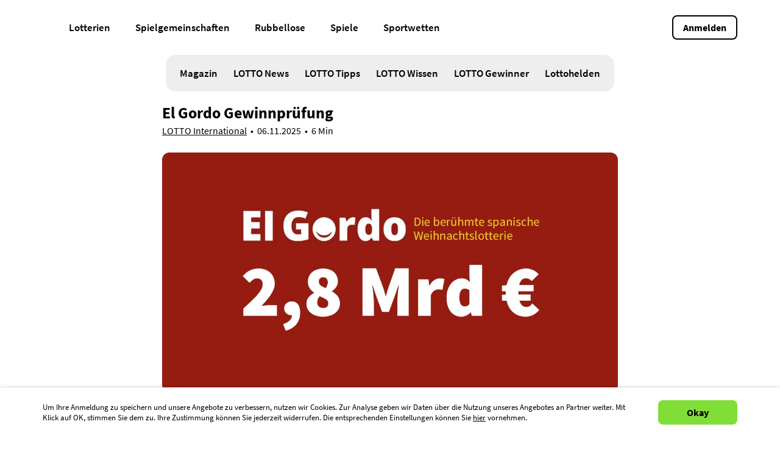

--- FILE ---
content_type: text/css; charset=UTF-8
request_url: https://de.lottohelden.de/css/app.3c222471.css
body_size: 33132
content:
.root[data-v-b1b26e0a]{display:inline-block}header+.root[data-v-b1b26e0a]{margin-top:.9375rem;margin-bottom:.9375rem}.root.center[data-v-b1b26e0a]{display:block;margin-right:auto;margin-left:auto}.button .root.center[data-v-b1b26e0a]{position:absolute;inset:0;width:100%;height:100%;background-color:rgba(0,0,0,.5);border-radius:1.25rem}.sticky-footer-btn .root.center[data-v-b1b26e0a]{border-radius:1.25rem}.root.centervertical[data-v-b1b26e0a]{position:absolute;top:50%;left:50%;transform:translate3d(-50%,-50%,0)}.root.middle[data-v-b1b26e0a]{position:absolute;inset:0;z-index:1;width:100%;height:100%;background-color:hsla(0,0%,100%,.85);transition:opacity .1s ease-in}.root.middle .spinner[data-v-b1b26e0a]{position:absolute;top:50%;left:50%;margin-top:-1.5625rem;margin-left:-1.5625rem}.root.with-margins[data-v-b1b26e0a]{margin:.625rem 0}.root .spinner[data-v-b1b26e0a]{position:relative;display:flex;flex-wrap:nowrap;align-content:center;align-items:center;justify-content:space-around;width:3.125rem;height:3.125rem;margin:0 auto;padding:.4375rem;background-color:#fff;border-radius:100%}.button .root .spinner[data-v-b1b26e0a]{position:absolute;top:50%;left:50%}.root .spinner.big[data-v-b1b26e0a]{width:6.25rem;height:6.25rem}.root .spinner.small[data-v-b1b26e0a]{width:1.375rem;height:1.375rem}.button .root .spinner.small[data-v-b1b26e0a]{margin-top:-.6875rem;margin-left:-.6875rem}.root .spinner.xs-small[data-v-b1b26e0a]{width:.875rem;height:.875rem}.button .root .spinner.xs-small[data-v-b1b26e0a]{margin-top:-.4375rem;margin-left:-.4375rem}.root .bubble[data-v-b1b26e0a]{width:23%;height:23%;border-radius:50%;animation-name:blink-data-v-b1b26e0a;animation-duration:1.4s;animation-iteration-count:infinite;animation-fill-mode:both}.root .bubble-1[data-v-b1b26e0a]{background-color:#3a8600;animation-delay:-.4s}.root .bubble-2[data-v-b1b26e0a]{background-color:#f18700;animation-delay:-.2s}.root .bubble-3[data-v-b1b26e0a]{background-color:#35afd1}.ctaTile .root[data-v-b1b26e0a],.scratchcard-teaser .root[data-v-b1b26e0a]{text-align:center;z-index:5;background-color:hsla(0,0%,100%,.9);border-radius:.75rem}.ctaTile .root strong[data-v-b1b26e0a],.scratchcard-teaser .root strong[data-v-b1b26e0a]{display:block}@keyframes blink-data-v-b1b26e0a{0%{transform:scale(.2);opacity:.2}20%{transform:scale(1);opacity:1}to{transform:scale(.2);opacity:.2}}[data-v-d6254054]{--button-color:#000;--button-bg-color:#81de38;--button-hover-color:#fff;--button-hover-bg-color:#63b81f;--button-ghost-color:#000;--ghost-white-bg-color:transparent;--button-ghost-border-color:#000;--button-ghost-hover-color:#fff;--button-ghost-hover-bg-color:#000}.button[data-v-d6254054]{position:relative;display:inline-block;height:2.5rem;padding:0 1.25rem;color:#fff;font-weight:600;line-height:2.5rem;text-align:center;text-decoration:none;background-color:#81bc1b;border-radius:1.25rem;transition:.2s ease-in-out;transition-property:background-color,opacity,color;-webkit-tap-highlight-color:rgba(0,0,0,.2)}@media (min-width:768px){.button[data-v-d6254054]{padding:0 3.125rem}}@media (hover:hover) and (pointer:fine){.button[data-v-d6254054]:not(.icon):hover{background-color:#629b00;cursor:pointer}}.button.btn-inactive[data-v-d6254054]{opacity:.5}.button.btn-longtext[data-v-d6254054]{padding:0 .1875rem}.button.btn-block[data-v-d6254054]{width:100%}.button.btn-md-inline-block[data-v-d6254054]{display:block;width:100%}@media (min-width:768px){.button.btn-md-inline-block[data-v-d6254054]{display:inline-block;width:auto}}.button.btn-round[data-v-d6254054]{width:2.5rem;height:2.5rem;padding:0;border-radius:50%}.button.btn-round[data-v-d6254054]:before{width:70%;height:70%;margin:0 auto;background-size:contain}.button.is-loading[data-v-d6254054]{position:relative;cursor:default;pointer-events:none}.button.in-text-field[data-v-d6254054]{height:1.5rem;padding:0 1.25rem;color:#000;font-weight:400;font-size:.75rem;line-height:1.5rem;background-color:#eee;cursor:pointer;transition:background-color .3s ease-in-out;border-radius:.75rem}@media (hover:hover) and (pointer:fine){.button.in-text-field[data-v-d6254054]:hover{background-color:#e3e3e3}}.button.icon[data-v-d6254054]{height:auto;padding:0;color:transparent;background-color:initial;cursor:pointer}.button.outline[data-v-d6254054]{color:#000;line-height:2.25rem;background:transparent;border:2px solid #000;cursor:pointer}.button.outline[data-v-d6254054]:focus,.button.outline[data-v-d6254054]:hover{text-decoration:none}@media (hover:hover) and (pointer:fine){.button.outline[data-v-d6254054]:focus,.button.outline[data-v-d6254054]:hover{color:#fff;background-color:#000}}.button.outline.white[data-v-d6254054]{color:#fff;border-color:#fff}@media (hover:hover) and (pointer:fine){.button.outline.white[data-v-d6254054]:focus,.button.outline.white[data-v-d6254054]:hover{color:#000;background-color:#fff}}.button.outline.large[data-v-d6254054]{height:3rem;line-height:2.75rem;border-radius:1.5rem;padding:0 2.5rem}.button.dark-gray[data-v-d6254054]{color:#fff;background-color:#000}@media (hover:hover) and (pointer:fine){.button.dark-gray[data-v-d6254054]:hover{background-color:#000}}.button.btn-load-more[data-v-d6254054]{height:auto;margin-left:1.125rem;padding:0;color:#000;font-weight:600;font-size:1rem;line-height:1;text-align:left;background-color:initial}.button.btn-load-more[data-v-d6254054]:after,.button.btn-load-more[data-v-d6254054]:before{position:absolute;top:.4375rem;left:-1.125rem;width:.75rem;height:.10063rem;background-color:#000;content:""}.button.btn-load-more[data-v-d6254054]:after{transform:rotate(90deg)}@media (hover:hover) and (pointer:fine){.button.btn-load-more[data-v-d6254054]:hover{text-decoration:underline;background:transparent}}.button.btn-medium[data-v-d6254054]{height:2.875rem;padding:0 .625rem;font-size:1.1875rem;line-height:2.875rem;border-radius:1.5625rem}@media (min-width:768px){.button.btn-medium[data-v-d6254054]{padding:0 1.875rem}}.button.error[data-v-d6254054]{color:#c60b00;background-color:#fcebed;border:2px solid #c60b00}@media (hover:hover) and (pointer:fine){.button.error[data-v-d6254054]:hover{color:#fff;text-decoration:none;background:#c60b00}}.button.restyled[data-v-d6254054]{color:var(--button-color);background-color:var(--button-bg-color);font-weight:700;border-radius:.5rem}.button.restyled.ghost[data-v-d6254054]{line-height:2.25rem}@media (hover:hover) and (pointer:fine){.button.restyled[data-v-d6254054]:focus-visible,.button.restyled[data-v-d6254054]:hover{color:var(--button-hover-color);background-color:var(--button-hover-bg-color);outline:0}}.button.restyled[data-v-d6254054]:disabled{cursor:default;pointer-events:none;opacity:.5}.button.restyled.size-m-to-xl[data-v-d6254054]{height:2.5rem;font-size:1rem;line-height:2.5rem;padding:0 1.375rem}.button.restyled.size-m-to-xl.ghost[data-v-d6254054]{line-height:2.25rem}@media (min-width:768px){.button.restyled.size-m-to-xl[data-v-d6254054]{height:3.25rem;font-size:1.0625rem;line-height:3.25rem}.button.restyled.size-m-to-xl.ghost[data-v-d6254054]{line-height:2.9375rem}}@media (min-width:1024px){.button.restyled.size-m-to-xl[data-v-d6254054]{height:3.75rem;font-size:1.375rem;line-height:3.75rem;border-radius:.625rem}.button.restyled.size-m-to-xl.ghost[data-v-d6254054]{line-height:3.375rem;border-width:.1875rem}}@media (min-width:768px){.button.restyled.size-m-to-xl.md-more-padding[data-v-d6254054]{padding:0 3.75rem}}.button.restyled.size-l[data-v-d6254054],.button.restyled.size-md-xl[data-v-d6254054],.button.restyled.size-xl[data-v-d6254054]{padding:0 1.75rem}@media (min-width:768px){.button.restyled.size-l.md-more-padding[data-v-d6254054],.button.restyled.size-md-xl.md-more-padding[data-v-d6254054],.button.restyled.size-xl.md-more-padding[data-v-d6254054]{padding:0 3.75rem}}.button.restyled.size-xl[data-v-d6254054]{height:3.75rem;font-size:1.375rem;line-height:3.75rem;border-radius:.625rem}.button.restyled.size-xl.ghost[data-v-d6254054]{line-height:3.375rem}@media (min-width:768px){.button.restyled.size-md-xl[data-v-d6254054]{height:3.75rem;font-size:1.375rem;line-height:3.75rem;border-radius:.625rem}.button.restyled.size-md-xl.ghost[data-v-d6254054]{line-height:3.375rem}}.button.restyled.size-l[data-v-d6254054]{height:3.25rem;font-size:1.0625rem;line-height:3.25rem}.button.restyled.size-l.ghost[data-v-d6254054]{line-height:2.9375rem}.button.restyled.size-s[data-v-d6254054]{height:2.125rem;font-size:.875rem;line-height:2.125rem;padding:0 1rem;border-radius:.375rem}.button.restyled.size-s.ghost[data-v-d6254054]{line-height:1.9375rem}.button.restyled.size-m[data-v-d6254054]{height:2.5rem;font-size:1rem;line-height:2.5rem;padding:0 1.375rem}.button.restyled.size-m.ghost[data-v-d6254054]{line-height:2.25rem}@media (min-width:768px){.button.restyled.size-md-m[data-v-d6254054]{height:2.5rem;font-size:1rem;line-height:2.5rem;padding:0 1.375rem}.button.restyled.size-md-m.ghost[data-v-d6254054]{line-height:2.25rem}}.button.restyled.white[data-v-d6254054]{--button-color:#000;--button-bg-color:#fff;--button-hover-bg-color:#000}[class*=lottery-] .button.restyled.white[data-v-d6254054]{--button-color:var(--button-white-color,var(--lottery-color,#000));--button-bg-color:var(--button-white-bg-color,#fff);--button-hover-color:var(--button-white-hover-color,var(--lottery-color,#fff));--button-hover-bg-color:var(--button-white-hover-bg-color,#fff)}.button.restyled.gray[data-v-d6254054]{--button-color:#000;--button-bg-color:#eee;--button-hover-bg-color:#000}.button.restyled.dark-gray[data-v-d6254054]{--button-color:#fff;--button-bg-color:#383838;--button-hover-bg-color:#000}.button.restyled.ghost[data-v-d6254054]{background-color:var(--ghost-white-bg-color);color:var(--button-ghost-color);border:.12562rem solid var(--button-ghost-border-color)}@media (hover:hover) and (pointer:fine){.button.restyled.ghost[data-v-d6254054]:focus-visible,.button.restyled.ghost[data-v-d6254054]:not(.no-hover):hover{color:var(--button-ghost-hover-color);background-color:var(--button-ghost-hover-bg-color)}}.button.restyled.ghost.size-m[data-v-d6254054],.button.restyled.ghost.size-s[data-v-d6254054]{border-width:.12562rem}@media (min-width:768px){.button.restyled.ghost.size-md-m[data-v-d6254054]{border-width:.12562rem}}.button.restyled.ghost.size-l[data-v-d6254054]{border-width:.15687rem}.button.restyled.ghost.size-xl[data-v-d6254054]{border-width:.1875rem}@media (min-width:768px){.button.restyled.ghost.size-md-xl[data-v-d6254054]{border-width:.1875rem}}.button.restyled.ghost.white[data-v-d6254054]{--button-ghost-color:var(--button-ghost-white-color,#fff);--button-ghost-border-color:var(--button-ghost-white-color,#fff);--button-ghost-hover-color:var(--button-ghost-white-hover-color,#000);--button-ghost-hover-bg-color:var(--button-ghost-white-hover-bg-color,#fff)}[class*=lottery-] .button.restyled.ghost.white[data-v-d6254054]{--button-ghost-hover-color:var(--button-ghost-white-hover-color,var(--lottery-color,#000))}.button.restyled.ghost.lottery[data-v-d6254054]{--button-ghost-color:var(--button-ghost-white-color,var(--lottery-color));--button-ghost-border-color:var(--button-ghost-white-color,var(--lottery-color));--button-ghost-hover-color:#fff;--button-ghost-hover-bg-color:var(--button-ghost-white-hover-bg-color,var(--lottery-color))}.button.restyled.ghost.red[data-v-d6254054]{--button-ghost-color:#c60b00;--button-ghost-border-color:#c60b00;--button-ghost-hover-color:#fff;--button-ghost-hover-bg-color:#c60b00}.button.restyled.less-padding[data-v-d6254054]{padding:0 1rem}.button.restyled.xs-lesser-padding[data-v-d6254054]{padding:0 .625rem}.button.restyled.no-padding[data-v-d6254054]{padding:0}.button.restyled.no-events[data-v-d6254054]{pointer-events:none}.button.restyled.full-width[data-v-d6254054]{width:100%}@media (max-width:767px){.button.restyled.xs-full-width[data-v-d6254054]{width:100%}}@media (min-width:768px){.button.restyled.center[data-v-d6254054]{display:block;margin-inline:auto}}.button.restyled.min-width[data-v-d6254054]{min-width:12.5rem}.button.restyled.square[data-v-d6254054]{aspect-ratio:1;padding-inline:0}.button.restyled.icon[data-v-d6254054]{display:flex;align-items:center}.button.restyled.icon:not(.no-hover):hover [class*=" i-"][data-v-d6254054],.button.restyled.icon:not(.no-hover):hover [class^=i-][data-v-d6254054]{filter:invert(1)}.button.restyled.icon.center[data-v-d6254054]{justify-content:center}.button.btn-ghost-black[data-v-d6254054],.button.btn-ghost-white[data-v-d6254054],.button.btn-ghost[data-v-d6254054]{line-height:2.25rem;background-color:initial;border:2px solid}.button.btn-ghost[data-v-d6254054]{color:var(--button-ghost-color,var(--lottery-color));border-color:var(--button-ghost-color,var(--lottery-color))}@media (hover:hover) and (pointer:fine){.button.btn-ghost[data-v-d6254054]:hover{color:#fff;background-color:var(--button-ghost-color,var(--lottery-color))}}.button.btn-ghost-white[data-v-d6254054]{color:var(--button-ghost-white-color,#fff);border-color:var(--button-ghost-white-color,#fff)}@media (hover:hover) and (pointer:fine){.button.btn-ghost-white[data-v-d6254054]:hover{color:var(--button-ghost-white-invert-color,var(--lottery-color));background-color:var(--button-ghost-white-hover-bg-color,var(--button-ghost-white-color,#fff))}}.button.btn-ghost-black[data-v-d6254054]{color:#000;border-color:#000}@media (hover:hover) and (pointer:fine){.button.btn-ghost-black[data-v-d6254054]:hover{color:#fff;background-color:var(--button-ghost-black-hover-bg-color,#000)}}.button.btn-ghost-black.small[data-v-d6254054]{height:2.25rem;padding:0 .8125rem;font-weight:700;line-height:1}.button.btn-ghost-black.icon[data-v-d6254054]{display:flex;align-items:center}.button.btn-ghost-black.icon[data-v-d6254054]:before{display:inline-block;width:auto;height:1.125rem;margin-right:.4375rem;background-size:contain;aspect-ratio:1}.button.btn-white[data-v-d6254054]{color:var(--button-white-color,var(--lottery-color));background-color:var(--button-white-bg-color,#fff);transition:transform .1s}@media (hover:hover) and (pointer:fine){.button.btn-white[data-v-d6254054]:hover{color:var(--button-white-color,var(--lottery-color));background-color:var(--button-white-bg-color,#fff);transform:scale(1.1)}}.ticket-order-item .toi-ticket-controls .button[data-v-d6254054]{width:100%}.ticket-order-item .toi-ticket-controls .button[data-v-d6254054]:nth-child(4),.ticket-order-item .toi-ticket-controls .button[data-v-d6254054]:nth-child(5),.ticket-order-item .toi-ticket-controls .button[data-v-d6254054]:nth-child(6){margin-top:10px}@media (min-width:768px){.ticket-order-item .toi-ticket-controls .button[data-v-d6254054]{width:auto;min-width:11.25rem;margin-right:.625rem;padding:0 .25rem}.ticket-order-item .toi-ticket-controls .button[data-v-d6254054]:last-of-type{margin-right:0}}.hotpicks .button.btn-ghost-white[data-v-d6254054]:hover{color:#e3443a}.static-teaser[data-v-20e181ac]{position:relative;z-index:1;margin:0 auto 1rem}@media (min-width:1024px){.static-teaser[data-v-20e181ac]{margin-bottom:1.25rem}}@media (max-width:1023px){.lotteryticket-header .static-teaser[data-v-20e181ac]{margin:.625rem auto 0}}@media (min-width:768px){.static-teaser.sticky[data-v-20e181ac],.static-teaser.ticket-static-teaser .static-teaser-image[data-v-20e181ac]{max-width:768px}}@media (min-width:1024px){.static-teaser.sticky[data-v-20e181ac],.static-teaser.ticket-static-teaser .static-teaser-image[data-v-20e181ac]{max-width:1024px}}@media (min-width:1156px){.static-teaser.sticky[data-v-20e181ac],.static-teaser.ticket-static-teaser .static-teaser-image[data-v-20e181ac]{max-width:1156px}}.static-teaser.ticket-static-teaser[data-v-20e181ac]{position:relative;width:auto;margin:0}.static-teaser.ticket-static-teaser .static-teaser-image[data-v-20e181ac]{margin:0 auto;box-shadow:none}@media (min-width:481px) and (max-width:767px){.static-teaser.ticket-static-teaser .static-teaser-image[data-v-20e181ac]{width:20.6875rem}}.static-teaser.ticket-static-teaser .static-teaser-image[data-v-20e181ac] img{transform:unset!important}.home-main-teaser .static-teaser[data-v-20e181ac]{margin-bottom:0}.static-teaser.home-teaser[data-v-20e181ac]{margin-bottom:1.875rem}@media (min-width:768px){.static-teaser.home-teaser[data-v-20e181ac]{margin-bottom:2.1875rem}}@media (min-width:1024px){.static-teaser.home-teaser[data-v-20e181ac]{margin-bottom:2.5rem}}.static-teaser.related-lotteries-teaser[data-v-20e181ac]{margin:1.25rem 1.25rem 0}.static-teaser[data-v-20e181ac] img{width:100%;height:auto;transition:transform .1s ease-in;border-radius:.75rem}.static-teaser>a[data-v-20e181ac]{display:block;overflow:hidden;transition:box-shadow .1s ease-in;border-radius:.75rem}.static-teaser:hover>a[data-v-20e181ac]{box-shadow:0 0 .9375rem 0 rgba(0,0,0,.3)}@media (hover:none){.static-teaser:hover>a[data-v-20e181ac]{box-shadow:none}}.static-teaser:hover>a[data-v-20e181ac] picture{display:block}.static-teaser:hover>a[data-v-20e181ac] img{transform:scale(1.015)}.static-teaser.sticky[data-v-20e181ac]{margin:0 auto}@media (min-width:768px){.static-teaser.sticky[data-v-20e181ac]{max-height:9.375rem;padding-right:.5rem;padding-left:.5rem}}.static-teaser.sticky[data-v-20e181ac] img{border-radius:0}.static-teaser.sticky[data-v-20e181ac]:hover>a img{box-shadow:none}.btn-close[data-v-20e181ac]{position:absolute;top:1.5625rem;right:1.25rem}@media (min-width:768px){.btn-close[data-v-20e181ac]{top:1.125rem;right:1.6875rem}}.article-info[data-v-4d91e3d6]{margin:0;padding:0 0 1rem}.article-info li+li[data-v-4d91e3d6]:before{padding:0 .375rem;content:"•"}.article-info a[data-v-4d91e3d6]{color:#000}[role=contentinfo]>.article-info[data-v-4d91e3d6]:after{display:block;margin-bottom:-1rem;content:""}h1+[role=contentinfo]>.article-info[data-v-4d91e3d6]{margin-top:-.125rem}@media (min-width:768px){h1+[role=contentinfo]>.article-info[data-v-4d91e3d6]{margin-top:-.875rem}}h2+[role=contentinfo]>.article-info[data-v-4d91e3d6]{margin-top:-.4375rem}.content-box[data-v-452063d5]{margin:.8125rem 0;padding:1.5rem;text-align:center;background:#f3f3f3;border:1px solid #ccc;border-radius:.75rem}@media (min-width:768px){.content-box[data-v-452063d5]{padding:1.625rem}}.content-box[data-v-452063d5] h1,.content-box[data-v-452063d5] h2,.content-box[data-v-452063d5] h3{margin-bottom:.875rem;line-height:1.625rem}@media (min-width:768px){.content-box[data-v-452063d5] h1,.content-box[data-v-452063d5] h2,.content-box[data-v-452063d5] h3{margin-bottom:1.0625rem}}.content-box.image-left[data-v-452063d5],.content-box.list[data-v-452063d5]{background:transparent;text-align:left}.content-box.list[data-v-452063d5]{padding:1.3125rem .9375rem;margin-bottom:.125rem}@media (min-width:768px){.content-box.list[data-v-452063d5]{padding:1.5625rem 1.4375rem 2rem}}@media (min-width:1024px){.content-box.list[data-v-452063d5]{padding:1.9375rem 1.875rem 2.5rem}}.content-box.list[data-v-452063d5] h2{margin-top:.6875rem;margin-bottom:1.0625rem;font-weight:700;font-size:1.625rem;line-height:1.875rem;margin-top:0;line-height:1}.content-box.list[data-v-452063d5] ol{list-style:none;counter-reset:count;margin:0}.content-box.list[data-v-452063d5] li{counter-increment:count;position:relative;margin-left:2.8125rem}.content-box.list[data-v-452063d5] li:nth-child(3n+1):before{color:#3a8600}.content-box.list[data-v-452063d5] li:nth-child(3n+2):before{color:#f18700}.content-box.list[data-v-452063d5] li:nth-child(3n+3):before{color:#35afd1}.content-box.list[data-v-452063d5] li:before{display:block;content:counter(count) ".";position:absolute;left:-3.125rem;width:3.125rem;text-align:right;font-size:2.5rem;line-height:1;font-weight:700;margin-top:-.4375rem;padding-right:.8125rem}.content-box.list[data-v-452063d5] li+li{margin-top:.75rem}@media (min-width:768px){.content-box.list[data-v-452063d5] li+li{margin-top:1rem}}.content-box.image-left[data-v-452063d5]{padding:1.25rem 1.4375rem 1.9375rem 1.4375rem}@media (min-width:768px){.content-box.image-left[data-v-452063d5]{padding:1.3125rem 1.25rem 1.5rem 1.9375rem;display:flex;align-items:center}}.content-box.image-left .image[data-v-452063d5]{margin:0 0 1.125rem;max-width:12.0625rem}@media (min-width:768px){.content-box.image-left .image[data-v-452063d5]{margin:0 1rem 0 0;max-width:10.125rem}}.cta-text-with-button[data-v-2c8db376]{margin:.8125rem 0;padding:1.375rem 1.125rem;border:1px solid #ccc;cursor:pointer;border-radius:.75rem}@media (min-width:768px){.cta-text-with-button[data-v-2c8db376]{display:flex;flex-direction:row;align-items:center;justify-content:space-between;padding-right:1.5625rem;padding-left:1.5625rem}}.cta-text-with-button .text[data-v-2c8db376]{height:-moz-fit-content;height:fit-content;margin-bottom:1rem;font-weight:700;font-size:1.25rem;line-height:1.625rem;text-align:center}@media (min-width:768px){.cta-text-with-button .text[data-v-2c8db376]{margin:0 1.875rem 0 0;line-height:1.5rem;text-align:left}}.cta-text-with-button .button[data-v-2c8db376]{flex-shrink:0}@media (max-width:767px){.cta-text-with-button .button[data-v-2c8db376]{width:100%}}.collapse-item[data-v-1622e5d2]{overflow:hidden;border-bottom:1px solid #e3e3e3}.collapse-item[data-v-1622e5d2]:first-of-type{padding-top:0}.collapse-item[data-v-1622e5d2]:last-of-type{margin-bottom:.625rem;border-bottom:none}.collapse-item p[data-v-1622e5d2]{margin-bottom:0}.collapse-item.active>.collapse-item-header .collapse-item-button[data-v-1622e5d2]:after{transform:rotate(0)}.collapse-item.active>.collapse-item-content[data-v-1622e5d2]{max-height:99999px;transform:translateY(0)}.collapse-item-button[data-v-1622e5d2]{position:relative;z-index:1;display:block;margin:0;padding:.9375rem 0 .9375rem 1.375rem;background-color:#fff;cursor:pointer}.collapse-item-button[data-v-1622e5d2]:after,.collapse-item-button[data-v-1622e5d2]:before{position:absolute;top:1.625rem;left:2px;width:.75rem;height:2px;background-color:#000;transition:all .4s ease-out;content:""}.collapse-item-button[data-v-1622e5d2]:after{transform:rotate(90deg)}.collapse-item-header[data-v-1622e5d2]{position:relative;z-index:99;background-color:#fff;cursor:pointer}.collapse-item-transparent .collapse-item-button[data-v-1622e5d2],.collapse-item-transparent .collapse-item-header[data-v-1622e5d2]{background-color:initial}.collapse-item-content[data-v-1622e5d2]{position:relative;z-index:9;max-height:0;overflow:hidden;transform:translateY(-50%);transition:all .05s ease-in-out}.footer-wrap .collapse-item-header[data-v-1622e5d2]{background-color:initial}@media (min-width:768px){.footer-wrap .collapse-item-content[data-v-1622e5d2]{max-height:99999px;transform:translateY(0)}}.ticket-order-item .collapse-item[data-v-1622e5d2]{margin-bottom:0;border:1px solid #b7b7b7;border-radius:.75rem}.ticket-order-item .collapse-item.active .collapse-item-content[data-v-1622e5d2]{margin:0;padding-bottom:0}.ticket-order-item .collapse-item-header[data-v-1622e5d2]{position:relative;z-index:10;background:#fff;border-radius:.75rem}.ticket-order-item .collapse-item-header.not-collapsible[data-v-1622e5d2]{cursor:auto}.ticket-order-item .collapse-item-content .collapse-item[data-v-1622e5d2]{border:0}.ticket-order-item .collapse-item-content .collapse-item-button[data-v-1622e5d2]{margin-bottom:.6875rem;padding:.625rem 1.75rem;background-color:#eee}.ticket-order-item .collapse-item-content .collapse-item-button[data-v-1622e5d2]:after,.ticket-order-item .collapse-item-content .collapse-item-button[data-v-1622e5d2]:before{top:1.1875rem;left:.5rem}.ticket-order-item .collapse-item-content .collapse-item-content[data-v-1622e5d2]{display:flex;flex-flow:row wrap;justify-content:flex-start}.ticket-order-item .collapse-item-content .collapse-item-content .drawing[data-v-1622e5d2]{flex-grow:1;margin-top:.25rem}.ticket-order-item .collapse-item-content .siegerchance .collapse-item-content[data-v-1622e5d2]{flex-flow:column nowrap}.ticket-order-item.has-won>.collapse-item[data-v-1622e5d2]{border:2px solid #72b203}.ticket-order-item.has-won .lottery-body[data-v-1622e5d2],.ticket-order-item.has-won .ticket-header[data-v-1622e5d2]{margin:-2px}.collapse-item-content .collapse-item-content[data-v-1622e5d2] .ticket-data>.details-row{padding-right:.5rem;padding-left:.5rem}@media (min-width:768px){.collapse-item-content .collapse-item-content[data-v-1622e5d2] .ticket-data>.details-row{padding-right:1rem;padding-left:1rem}}.footer-nav .collapse-item[data-v-1622e5d2]{position:relative;display:block;font-weight:400;border:0}@media (min-width:768px){.footer-nav .collapse-item[data-v-1622e5d2]{margin:2rem 0}}@media (min-width:1024px){.footer-nav .collapse-item[data-v-1622e5d2]{margin:2.375rem 0 2.0625rem}}.footer-nav .collapse-item.active .collapse-item-content[data-v-1622e5d2]{padding-bottom:1.5625rem;overflow:visible}@media (min-width:768px){.footer-nav .collapse-item.active .collapse-item-content[data-v-1622e5d2]{padding-bottom:0}}@media (max-width:767px){.footer-nav .collapse-item[data-v-1622e5d2]:last-of-type{margin-bottom:0}}@media (max-width:767px){.footer-nav .collapse-item-header[data-v-1622e5d2]{border-top:.0625rem solid #b7b7b7}}.footer-nav .collapse-item-button[data-v-1622e5d2]{display:block;padding:1.25rem 0 .8125rem;font-weight:700;font-size:1.25rem;background-color:initial;cursor:default}@media (min-width:768px){.footer-nav .collapse-item-button[data-v-1622e5d2]{padding:0 0 1.25rem}}.footer-nav .collapse-item-button[data-v-1622e5d2]:hover{color:inherit}.footer-nav .collapse-item-button[data-v-1622e5d2]:after,.footer-nav .collapse-item-button[data-v-1622e5d2]:before{display:none}.footer-nav .collapse-item-content[data-v-1622e5d2]{transform:translateY(-10%)}@media (min-width:768px){.footer-nav .collapse-item-content[data-v-1622e5d2]{height:auto;margin:0;padding-bottom:0;transform:translateY(0)}}.footer-nav .usp .collapse-item-header[data-v-1622e5d2]{border-top:0}.overlay .active .collapse-item-header[data-v-1622e5d2]{border-bottom:1px solid #b7b7b7}.overlay .active .payment-item-body[data-v-1622e5d2]{border-top:0}.faq .collapse-item-button[data-v-1622e5d2]{font-weight:600}.faq.active .collapse-item-content[data-v-1622e5d2]{padding-bottom:.9375rem}.edit-account[data-v-1622e5d2]{margin:0;border:0}.edit-account .collapse-item-button[data-v-1622e5d2]{padding-top:.5rem;padding-bottom:.5rem}.edit-account .collapse-item-button[data-v-1622e5d2]:after,.edit-account .collapse-item-button[data-v-1622e5d2]:before{top:1.0625rem}.edit-account .collapse-item-button[data-v-1622e5d2]:hover{text-decoration:underline}.edit-account.active .collapse-item-content[data-v-1622e5d2]{margin-bottom:1rem}.edit-account[data-v-1622e5d2]:last-of-type{margin:0}.edit-account:last-of-type.active .collapse-item-content[data-v-1622e5d2]{margin-bottom:0}.hotpicks .lotteryticket .collapse-item[data-v-1622e5d2]{margin-bottom:.9375rem;border-bottom-color:#bdbdbd}.hotpicks .lotteryticket .collapse-item.active .collapse-item-content[data-v-1622e5d2]{overflow:visible}.hotpicks .lotteryticket .collapse-item-button[data-v-1622e5d2],.hotpicks .lotteryticket .collapse-item-header[data-v-1622e5d2]{background:transparent}.hotpicks .lotteryticket .collapse-item-content[data-v-1622e5d2]{line-height:1.25rem;transition:none}.hotpicks .lotteryticket h3[data-v-1622e5d2]{margin-top:.9375rem;font-weight:600}@media (min-width:768px){.hotpicks .lotteryticket h3[data-v-1622e5d2]{margin-top:-2.1875rem}}@media (min-width:768px) and (max-width:1023px){.hotpicks .lotteryticket .column:last-child h3[data-v-1622e5d2]{margin-top:1.875rem}}.payment-item .collapse-item[data-v-1622e5d2]:last-of-type{margin-bottom:0}.cookie-consent-categories.collapse-item[data-v-1622e5d2]{border-bottom:none;margin-bottom:.5rem}.cookie-consent-categories .form-checkbox[data-v-1622e5d2]{min-height:0!important;height:.9375rem;display:inline}.cookie-consent-categories .collapse-item-header[data-v-1622e5d2]{height:1.875rem;margin-left:2.1875rem;background-color:unset}.cookie-consent-categories .collapse-item-button[data-v-1622e5d2]{padding:0;background-color:unset}.cookie-consent-categories .collapse-item-button[data-v-1622e5d2]:after,.cookie-consent-categories .collapse-item-button[data-v-1622e5d2]:before{top:.625rem;right:.125rem;left:unset}.cookie-consent-categories.active .collapse-item-header[data-v-1622e5d2]{border:none}.faq-widget[data-v-ccbfb39a]{margin:-.625rem 0}.inline-icon[data-v-227f30fc] svg{max-width:100%;max-height:100%}.lottery-key-facts[data-v-22b42484]{width:100%}.lottery-key-facts .facts[data-v-22b42484]{display:flex;flex-direction:column;align-items:baseline;margin:1.25rem 0}@media (min-width:768px){.lottery-key-facts .facts[data-v-22b42484]{flex-flow:row nowrap;justify-content:space-between;margin:0}}.lottery-key-facts .facts .fact[data-v-22b42484]{display:flex;align-items:center;width:100%;margin-bottom:1.125rem;padding:0 .625rem;text-align:left}.lottery-key-facts .facts .fact[data-v-22b42484]:last-child{margin-bottom:0}@media (min-width:768px){.lottery-key-facts .facts .fact[data-v-22b42484]{flex-basis:auto;flex-wrap:wrap;margin-top:0;margin-bottom:0;padding:0 .9375rem;text-align:center}}.lottery-key-facts .facts .fact .icon[data-v-22b42484]{flex-basis:4.0625rem;flex-grow:1;margin-right:1.875rem;color:var(--key-facts-color,var(--lottery-color))}@media (min-width:768px){.lottery-key-facts .facts .fact .icon[data-v-22b42484]{flex-basis:auto;margin-right:0;margin-bottom:.8125rem}}.lottery-key-facts .facts .fact .icon[data-v-22b42484] svg{height:3.125rem}@media (max-width:767px){.lottery-key-facts .facts .fact .icon[data-v-22b42484] svg{width:100%;height:100%}}.lottery-key-facts .facts .fact .fact-copy[data-v-22b42484]{line-height:1.3125rem;width:100%}.lottery-key-facts .facts .fact .h3[data-v-22b42484]{margin-bottom:0}.headline[data-v-22b42484]{font-size:1.625rem}.current-additional-lotteries[data-v-fc3fec32]{display:flex;align-items:center;justify-content:flex-start}.current-additional-lotteries[data-v-fc3fec32]+.drawing-jackpot{margin-top:.625rem}@media (min-width:768px){.current-additional-lotteries .additional-lottery[data-v-fc3fec32]{display:inline-block}}.current-additional-lotteries .additional-lottery .additional-lottery-label[data-v-fc3fec32]{height:1.25rem;font-weight:600;background-position:0 100%;background-repeat:no-repeat}.cms-widget .lottery-number-widget .drawing-infos .current-additional-lotteries[data-v-fc3fec32]{width:auto}.cms-widget .lottery-number-widget .drawing-infos .current-additional-lotteries[data-v-fc3fec32]+.drawing-jackpot{margin:0}@media (min-width:768px){.cms-widget .lottery-number-widget .drawing-infos .current-additional-lotteries[data-v-fc3fec32]+.drawing-jackpot{margin-left:.9375rem}}.additional-lottery-dailymillionplus .additional-lottery-label[data-v-fc3fec32]{color:#006e73}.additional-lottery-euromillions_second_chance.additional-lottery .additional-lottery-label[data-v-fc3fec32]{position:relative;display:inline-block;width:4.375rem;height:1.125rem;float:left;margin-right:.625rem;font-size:0;background:url(../img/second-chance.ba2e3aff.svg) no-repeat 0 100%;background-size:contain}.additional-lottery-euromillions_second_chance.additional-lottery .additional-lottery-label[data-v-fc3fec32]:after{position:absolute;right:-.625rem;width:5px;height:17px;margin:0 .1875rem 0 0;font-size:16px;content:":"}.current-additional-lotteries .additional-lottery-siegerchance .additional-lottery-label[data-v-fc3fec32]{display:inline-block;float:left;font-size:1rem;white-space:normal;color:#d30c15;font-style:italic}.current-additional-lotteries .additional-lottery-siegerchance .additional-lottery-number[data-v-fc3fec32]{display:inline-block}.current-additional-lotteries .additional-lottery-siegerchance .additional-lottery-number[data-v-fc3fec32]:nth-child(2):before{margin-inline:.125rem;content:": "}.current-additional-lotteries .additional-lottery-siegerchance .additional-lottery-number+.additional-lottery-number[data-v-fc3fec32]:before{display:inline;content:", "}@media (max-width:767px){.cms-widget .lottery-number-widget .drawing-infos .current-additional-lotteries[data-v-fc3fec32],.drawing-results-lotto6aus45 .current-additional-lotteries[data-v-fc3fec32],.lottery-loe .lottery-number-widget .drawing-infos .current-additional-lotteries[data-v-fc3fec32],.page-cmswidgets .lottery-number-widget .drawing-infos .current-additional-lotteries[data-v-fc3fec32]{display:block}}.current-additional-lotteries .additional-lottery-lotto6aus45_joker .additional-lottery-label[data-v-fc3fec32],.current-additional-lotteries .additional-lottery-lottoplus .additional-lottery-label[data-v-fc3fec32],.current-additional-lotteries .additional-lottery-swisslotto_joker .additional-lottery-label[data-v-fc3fec32],.current-additional-lotteries .additional-lottery-swisslotto_replay .additional-lottery-label[data-v-fc3fec32]{position:relative;display:inline-block;float:left;margin-right:.625rem;font-size:0;background-image:url(../img/loe-joker.cbb466c1.svg);background-size:contain}.current-additional-lotteries .additional-lottery-lotto6aus45_joker .additional-lottery-label[data-v-fc3fec32]:after,.current-additional-lotteries .additional-lottery-lottoplus .additional-lottery-label[data-v-fc3fec32]:after,.current-additional-lotteries .additional-lottery-swisslotto_joker .additional-lottery-label[data-v-fc3fec32]:after,.current-additional-lotteries .additional-lottery-swisslotto_replay .additional-lottery-label[data-v-fc3fec32]:after{position:absolute;right:-.625rem;width:5px;height:17px;margin:0 .1875rem 0 0;font-size:16px;content:":"}.current-additional-lotteries .additional-lottery-lotto6aus45_joker[data-v-fc3fec32]{margin-right:.625rem;margin-bottom:.3125rem}.current-additional-lotteries .additional-lottery-lotto6aus45_joker .additional-lottery-label[data-v-fc3fec32]{width:3rem;height:1.125rem;background-image:url(../img/loe-joker.cbb466c1.svg)}.lottery-number-widget .current-additional-lotteries .additional-lottery-lotto6aus45_joker .additional-lottery-label[data-v-fc3fec32]{width:2.5rem}.lottery-number-widget .current-additional-lotteries .additional-lottery-lotto6aus45_joker[data-v-fc3fec32]{margin-right:.9375rem}.current-additional-lotteries .additional-lottery-lottoplus .additional-lottery-label[data-v-fc3fec32]{width:4.375rem;height:1.125rem;background-image:url(../img/lotto-plus.0a5e8a46.svg);transform:translateY(.25rem)}.lottery-number-widget .current-additional-lotteries .additional-lottery-lottoplus .additional-lottery-label[data-v-fc3fec32]{width:3.4375rem}.current-additional-lotteries .additional-lottery-lottoplus .additional-lottery-label[data-v-fc3fec32]:after{transform:translateY(-.25rem)}.drawing-results-lotto6aus45 .additional-lottery-lotto6aus45_joker[data-v-fc3fec32]{margin-bottom:0}.additional-lottery-spiel77[data-v-fc3fec32]{margin-right:.9375rem}.additional-lottery-spiel77 .additional-lottery-label[data-v-fc3fec32]{color:#087499}.additional-lottery-super6 .additional-lottery-label[data-v-fc3fec32]{color:#c71066}.current-additional-lotteries .additional-lottery-plus5 .additional-lottery-label[data-v-fc3fec32]{color:#721b73}.current-additional-lotteries .additional-lottery-megaplier[data-v-fc3fec32]{display:flex;align-items:center;justify-content:flex-start}.current-additional-lotteries .additional-lottery-megaplier .additional-lottery-label[data-v-fc3fec32]{position:relative;width:6.25rem;font-size:0;background:url(../img/megaplier.3269a647.svg) no-repeat 0;background-size:calc(100% - 3px) auto}.current-additional-lotteries .additional-lottery-megaplier .additional-lottery-number[data-v-fc3fec32]:before{content:"x"}.current-additional-lotteries .additional-lottery-powerplay[data-v-fc3fec32]{display:flex;align-items:center;justify-content:flex-start}.current-additional-lotteries .additional-lottery-powerplay .additional-lottery-label[data-v-fc3fec32]{position:relative;width:6.25rem;font-size:0;background:url(../img/pb-powerplay.3fffbe93.svg) no-repeat 0 calc(50% + 2px);background-size:calc(100% - 4px) auto}.current-additional-lotteries .additional-lottery-powerplay .additional-lottery-number[data-v-fc3fec32]:before{content:"x"}.current-additional-lotteries .additional-lottery-swisslotto_joker[data-v-fc3fec32]{margin-right:.9375rem}.current-additional-lotteries .additional-lottery-swisslotto_joker .additional-lottery-label[data-v-fc3fec32]{width:3rem;height:1.125rem;background-image:url(../img/sl-joker.fafe53e8.svg)}.current-additional-lotteries .additional-lottery-swisslotto_replay[data-v-fc3fec32]{margin-right:.9375rem}.current-additional-lotteries .additional-lottery-swisslotto_replay .additional-lottery-label[data-v-fc3fec32]{width:2.75rem;height:1.125rem;background-image:url(../img/replay.2b4c2140.svg)}@media (min-width:768px) and (max-width:1023px){.lottery-number-widget .current-additional-lotteries .additional-lottery-swisslotto_joker .additional-lottery-label[data-v-fc3fec32],.lottery-number-widget .current-additional-lotteries .additional-lottery-swisslotto_joker[data-v-fc3fec32]{margin-right:.625rem}.lottery-number-widget .current-additional-lotteries .additional-lottery-swisslotto_replay[data-v-fc3fec32]{margin-right:.3125rem}}.nuo-drawings .current-additional-lotteries[data-v-fc3fec32]{flex-direction:column;align-items:flex-start;font-size:1.125rem;line-height:1.4375rem}.nuo-drawings .additional-lottery+.additional-lottery[data-v-fc3fec32]{margin-top:.75rem}.nuo-drawings .additional-lottery-number[data-v-fc3fec32]{display:inline-flex;letter-spacing:.4375rem}.nuo-drawings .additional-lottery-number.has-seperator[data-v-fc3fec32]{letter-spacing:0}.nuo-drawings .additional-lottery-label[data-v-fc3fec32]{display:inline-block;min-width:4.1875rem;margin-right:.625rem}.nuo-drawings .additional-lottery-lotto6aus45_joker .additional-lottery-label[data-v-fc3fec32],.nuo-drawings .additional-lottery-lottoplus .additional-lottery-label[data-v-fc3fec32],.nuo-drawings .additional-lottery-swisslotto_joker .additional-lottery-label[data-v-fc3fec32],.nuo-drawings .additional-lottery-swisslotto_replay .additional-lottery-label[data-v-fc3fec32]{margin-right:1.25rem}.drawings-base[data-v-a35df51e],.drawings-extra[data-v-a35df51e],.drawings[data-v-a35df51e]{display:flex;align-items:center}.drawing[data-v-a35df51e]{position:relative;width:2.125rem;height:auto;margin-right:.25rem;font-weight:700;font-size:1.125rem;line-height:1.125rem;border-color:var(--drawingResults-drawing-border-color,#b7b7b7);border-style:solid;border-width:1px}@media (min-width:768px){.drawing[data-v-a35df51e]{width:2.625rem;margin-right:.625rem;font-size:1.25rem;line-height:1.25rem}}.drawing[data-v-a35df51e]:before{display:block;padding-top:100%;content:""}.drawing span[data-v-a35df51e]{position:absolute;top:50%;right:0;left:0;width:100%;text-align:center;transform:translateY(-50%)}.drawing-infos[data-v-a35df51e]{display:flex;flex-direction:column;align-items:flex-start;padding-top:1rem}@media (min-width:768px){.drawing-infos[data-v-a35df51e]{flex-direction:row}}.lottery .drawings[data-v-a35df51e]{padding-top:.625rem}.lottery .drawing[data-v-a35df51e]{width:1.75rem;font-size:1rem}.lottery .drawing-infos[data-v-a35df51e]{flex-direction:column;align-items:flex-start;padding-top:.5rem}.lottery .drawing-infos .drawing-jackpot[data-v-a35df51e]{width:100%}.lottery .drawing-infos .drawing-jackpot[data-v-a35df51e] strong{white-space:nowrap}.drawing-results-list[data-v-a35df51e]{margin-bottom:0;margin-left:0}.lottery-number-widget .drawing-infos[data-v-a35df51e],.lottery-number-widget .drawing[data-v-a35df51e]{font-size:inherit}.lottery-number-widget .drawing[data-v-a35df51e]{width:1.875rem;margin-right:.4375rem;background-color:#fff}.lottery-number-widget .drawings[data-v-a35df51e]{padding:.5625rem 0 0}@media (min-width:768px){.lottery-number-widget .drawings[data-v-a35df51e]{padding-top:.1875rem}}.lottery-number-widget .drawings .drawings-extra .drawings-extra-headline[data-v-a35df51e]{margin-right:.3125rem;margin-left:0}@media (min-width:1024px){.lottery-number-widget .drawings .drawings-extra .drawings-extra-headline[data-v-a35df51e]{margin-right:.625rem}}.lottery-number-widget .drawing-infos[data-v-a35df51e]{flex-wrap:wrap;padding-top:.75rem}@media (min-width:768px){.lottery-number-widget .drawing-infos[data-v-a35df51e]{padding-top:.6875rem}}.lottery-number-widget .drawing-infos .current-additional-lotteries[data-v-a35df51e]{display:flex;width:100%;margin-right:0;margin-bottom:.3125rem}.drawing-results-extra .drawing[data-v-a35df51e]{border-radius:100%}.drawing-results-extra .drawings-extra-headline[data-v-a35df51e]{flex-grow:0;margin:0 .3125rem 0 0;font-weight:400}@media (min-width:481px){.drawing-results-extra .drawings-extra-headline[data-v-a35df51e]{margin-right:.375rem;font-size:1.25rem}}@media (min-width:768px){.drawing-results-extra .drawings-extra-headline[data-v-a35df51e]{margin-right:.625rem}}@media (max-width:767px){.drawing-results-extra .drawing-jackpot[data-v-a35df51e]{width:100%}.drawing-results-extra .drawing-jackpot[data-v-a35df51e] strong{white-space:nowrap}}.lottery-number-widget .drawing-results-gluecksspirale .drawings-base[data-v-a35df51e],.lottery-number-widget .drawing-results-minilos .drawings-base[data-v-a35df51e],.lottery-number-widget .drawing-results-worldmillions .drawings-base[data-v-a35df51e],.lottery .drawing-results-gluecksspirale .drawings-base[data-v-a35df51e],.lottery .drawing-results-minilos .drawings-base[data-v-a35df51e],.lottery .drawing-results-worldmillions .drawings-base[data-v-a35df51e]{display:block;width:100%}.lottery-number-widget .drawing-results-gluecksspirale li .drawing[data-v-a35df51e],.lottery-number-widget .drawing-results-minilos li .drawing[data-v-a35df51e],.lottery-number-widget .drawing-results-worldmillions li .drawing[data-v-a35df51e],.lottery .drawing-results-gluecksspirale li .drawing[data-v-a35df51e],.lottery .drawing-results-minilos li .drawing[data-v-a35df51e],.lottery .drawing-results-worldmillions li .drawing[data-v-a35df51e]{display:block;float:left;width:1.8125rem;margin-top:.25rem;font-size:1rem}.lottery-number-widget .drawing-results-gluecksspirale li .drawing[data-v-a35df51e]:last-child,.lottery-number-widget .drawing-results-minilos li .drawing[data-v-a35df51e]:last-child,.lottery-number-widget .drawing-results-worldmillions li .drawing[data-v-a35df51e]:last-child,.lottery .drawing-results-gluecksspirale li .drawing[data-v-a35df51e]:last-child,.lottery .drawing-results-minilos li .drawing[data-v-a35df51e]:last-child,.lottery .drawing-results-worldmillions li .drawing[data-v-a35df51e]:last-child{margin-right:0}@media (max-width:767px){.winningnumbers-teaser .drawing[data-v-a35df51e]{width:1.9375rem}.winningnumbers-teaser .drawings-extra-headline[data-v-a35df51e]{margin:0 .4375rem 0 .125rem}.winningnumbers-teaser .drawings-extra .drawing[data-v-a35df51e]:last-child{margin-right:0}}.drawings-result+.drawings-result[data-v-a35df51e]{margin-top:.625rem}.guarantee[data-v-a35df51e]{flex-grow:1;align-self:flex-end;margin-bottom:0;font-size:.8125rem;text-align:right}@media (max-width:767px){.current-additional-lotteries+.guarantee[data-v-a35df51e]{margin-top:.8125rem}}@media (min-width:768px){.drawing-results-elgordo[data-v-a35df51e],.drawing-results-elgordo_septiembre[data-v-a35df51e],.drawing-results-elnino[data-v-a35df51e],.drawing-results-fruehlingslotterie[data-v-a35df51e],.drawing-results-halloweenlotterie[data-v-a35df51e],.drawing-results-millionaerstombola[data-v-a35df51e],.drawing-results-osterlotterie[data-v-a35df51e],.drawing-results-silvestermillionen[data-v-a35df51e],.drawing-results-sommerlotterie[data-v-a35df51e],.drawing-results-sommermillionen[data-v-a35df51e],.drawing-results-valentinstagslotterie[data-v-a35df51e],.drawing-results-vatertagslotterie[data-v-a35df51e],.drawing-results-weihnachtslotterie[data-v-a35df51e],.drawing-results-winterlotterie[data-v-a35df51e]{margin-top:.3125rem}}.drawing-results-elgordo_septiembre li[data-v-a35df51e],.drawing-results-elgordo li[data-v-a35df51e],.drawing-results-elnino li[data-v-a35df51e],.drawing-results-fruehlingslotterie li[data-v-a35df51e],.drawing-results-halloweenlotterie li[data-v-a35df51e],.drawing-results-millionaerstombola li[data-v-a35df51e],.drawing-results-osterlotterie li[data-v-a35df51e],.drawing-results-silvestermillionen li[data-v-a35df51e],.drawing-results-sommerlotterie li[data-v-a35df51e],.drawing-results-sommermillionen li[data-v-a35df51e],.drawing-results-valentinstagslotterie li[data-v-a35df51e],.drawing-results-vatertagslotterie li[data-v-a35df51e],.drawing-results-weihnachtslotterie li[data-v-a35df51e],.drawing-results-winterlotterie li[data-v-a35df51e]{display:flex;flex-direction:column;justify-content:space-between;margin-bottom:.625rem}@media (min-width:768px){.drawing-results-elgordo_septiembre li[data-v-a35df51e],.drawing-results-elgordo li[data-v-a35df51e],.drawing-results-elnino li[data-v-a35df51e],.drawing-results-fruehlingslotterie li[data-v-a35df51e],.drawing-results-halloweenlotterie li[data-v-a35df51e],.drawing-results-millionaerstombola li[data-v-a35df51e],.drawing-results-osterlotterie li[data-v-a35df51e],.drawing-results-silvestermillionen li[data-v-a35df51e],.drawing-results-sommerlotterie li[data-v-a35df51e],.drawing-results-sommermillionen li[data-v-a35df51e],.drawing-results-valentinstagslotterie li[data-v-a35df51e],.drawing-results-vatertagslotterie li[data-v-a35df51e],.drawing-results-weihnachtslotterie li[data-v-a35df51e],.drawing-results-winterlotterie li[data-v-a35df51e]{flex-direction:row;align-items:center;justify-content:start}}.drawing-results-elgordo_septiembre li .label[data-v-a35df51e],.drawing-results-elgordo li .label[data-v-a35df51e],.drawing-results-elnino li .label[data-v-a35df51e],.drawing-results-fruehlingslotterie li .label[data-v-a35df51e],.drawing-results-halloweenlotterie li .label[data-v-a35df51e],.drawing-results-millionaerstombola li .label[data-v-a35df51e],.drawing-results-osterlotterie li .label[data-v-a35df51e],.drawing-results-silvestermillionen li .label[data-v-a35df51e],.drawing-results-sommerlotterie li .label[data-v-a35df51e],.drawing-results-sommermillionen li .label[data-v-a35df51e],.drawing-results-valentinstagslotterie li .label[data-v-a35df51e],.drawing-results-vatertagslotterie li .label[data-v-a35df51e],.drawing-results-weihnachtslotterie li .label[data-v-a35df51e],.drawing-results-winterlotterie li .label[data-v-a35df51e]{margin-bottom:.3125rem}@media (min-width:768px){.drawing-results-elgordo_septiembre li .label[data-v-a35df51e],.drawing-results-elgordo li .label[data-v-a35df51e],.drawing-results-elnino li .label[data-v-a35df51e],.drawing-results-fruehlingslotterie li .label[data-v-a35df51e],.drawing-results-halloweenlotterie li .label[data-v-a35df51e],.drawing-results-millionaerstombola li .label[data-v-a35df51e],.drawing-results-osterlotterie li .label[data-v-a35df51e],.drawing-results-silvestermillionen li .label[data-v-a35df51e],.drawing-results-sommerlotterie li .label[data-v-a35df51e],.drawing-results-sommermillionen li .label[data-v-a35df51e],.drawing-results-valentinstagslotterie li .label[data-v-a35df51e],.drawing-results-vatertagslotterie li .label[data-v-a35df51e],.drawing-results-weihnachtslotterie li .label[data-v-a35df51e],.drawing-results-winterlotterie li .label[data-v-a35df51e]{flex-grow:0;min-width:6.25rem;margin-right:1.25rem;margin-bottom:0}}@media (min-width:768px){.drawing-results-elgordo_septiembre li .drawings[data-v-a35df51e],.drawing-results-elgordo li .drawings[data-v-a35df51e],.drawing-results-elnino li .drawings[data-v-a35df51e],.drawing-results-fruehlingslotterie li .drawings[data-v-a35df51e],.drawing-results-halloweenlotterie li .drawings[data-v-a35df51e],.drawing-results-millionaerstombola li .drawings[data-v-a35df51e],.drawing-results-osterlotterie li .drawings[data-v-a35df51e],.drawing-results-silvestermillionen li .drawings[data-v-a35df51e],.drawing-results-sommerlotterie li .drawings[data-v-a35df51e],.drawing-results-sommermillionen li .drawings[data-v-a35df51e],.drawing-results-valentinstagslotterie li .drawings[data-v-a35df51e],.drawing-results-vatertagslotterie li .drawings[data-v-a35df51e],.drawing-results-weihnachtslotterie li .drawings[data-v-a35df51e],.drawing-results-winterlotterie li .drawings[data-v-a35df51e]{padding-top:0}}.drawing-results-elgordo_septiembre li .drawing[data-v-a35df51e],.drawing-results-elgordo li .drawing[data-v-a35df51e],.drawing-results-elnino li .drawing[data-v-a35df51e],.drawing-results-fruehlingslotterie li .drawing[data-v-a35df51e],.drawing-results-halloweenlotterie li .drawing[data-v-a35df51e],.drawing-results-millionaerstombola li .drawing[data-v-a35df51e],.drawing-results-osterlotterie li .drawing[data-v-a35df51e],.drawing-results-silvestermillionen li .drawing[data-v-a35df51e],.drawing-results-sommerlotterie li .drawing[data-v-a35df51e],.drawing-results-sommermillionen li .drawing[data-v-a35df51e],.drawing-results-valentinstagslotterie li .drawing[data-v-a35df51e],.drawing-results-vatertagslotterie li .drawing[data-v-a35df51e],.drawing-results-weihnachtslotterie li .drawing[data-v-a35df51e],.drawing-results-winterlotterie li .drawing[data-v-a35df51e]{flex:1 1 2.5rem;width:2.5rem}@media (min-width:768px){.drawing-results-elgordo_septiembre li[data-v-a35df51e]:last-child,.drawing-results-elgordo li[data-v-a35df51e]:last-child,.drawing-results-elnino li[data-v-a35df51e]:last-child,.drawing-results-fruehlingslotterie li[data-v-a35df51e]:last-child,.drawing-results-halloweenlotterie li[data-v-a35df51e]:last-child,.drawing-results-millionaerstombola li[data-v-a35df51e]:last-child,.drawing-results-osterlotterie li[data-v-a35df51e]:last-child,.drawing-results-silvestermillionen li[data-v-a35df51e]:last-child,.drawing-results-sommerlotterie li[data-v-a35df51e]:last-child,.drawing-results-sommermillionen li[data-v-a35df51e]:last-child,.drawing-results-valentinstagslotterie li[data-v-a35df51e]:last-child,.drawing-results-vatertagslotterie li[data-v-a35df51e]:last-child,.drawing-results-weihnachtslotterie li[data-v-a35df51e]:last-child,.drawing-results-winterlotterie li[data-v-a35df51e]:last-child{margin-bottom:0}}.drawing-results-elgordo .drawing-result-0[data-v-a35df51e],.drawing-results-elgordo_septiembre .drawing-result-0[data-v-a35df51e],.drawing-results-elnino .drawing-result-0[data-v-a35df51e],.drawing-results-fruehlingslotterie .drawing-result-0[data-v-a35df51e],.drawing-results-halloweenlotterie .drawing-result-0[data-v-a35df51e],.drawing-results-millionaerstombola .drawing-result-0[data-v-a35df51e],.drawing-results-osterlotterie .drawing-result-0[data-v-a35df51e],.drawing-results-silvestermillionen .drawing-result-0[data-v-a35df51e],.drawing-results-sommerlotterie .drawing-result-0[data-v-a35df51e],.drawing-results-sommermillionen .drawing-result-0[data-v-a35df51e],.drawing-results-valentinstagslotterie .drawing-result-0[data-v-a35df51e],.drawing-results-vatertagslotterie .drawing-result-0[data-v-a35df51e],.drawing-results-weihnachtslotterie .drawing-result-0[data-v-a35df51e],.drawing-results-winterlotterie .drawing-result-0[data-v-a35df51e]{color:#fff}.drawing-results-elgordo .drawing-result-1 .label[data-v-a35df51e],.drawing-results-elgordo_septiembre .drawing-result-1 .label[data-v-a35df51e],.drawing-results-elnino .drawing-result-1 .label[data-v-a35df51e],.drawing-results-fruehlingslotterie .drawing-result-1 .label[data-v-a35df51e],.drawing-results-halloweenlotterie .drawing-result-1 .label[data-v-a35df51e],.drawing-results-millionaerstombola .drawing-result-1 .label[data-v-a35df51e],.drawing-results-osterlotterie .drawing-result-1 .label[data-v-a35df51e],.drawing-results-silvestermillionen .drawing-result-1 .label[data-v-a35df51e],.drawing-results-sommerlotterie .drawing-result-1 .label[data-v-a35df51e],.drawing-results-sommermillionen .drawing-result-1 .label[data-v-a35df51e],.drawing-results-valentinstagslotterie .drawing-result-1 .label[data-v-a35df51e],.drawing-results-vatertagslotterie .drawing-result-1 .label[data-v-a35df51e],.drawing-results-weihnachtslotterie .drawing-result-1 .label[data-v-a35df51e],.drawing-results-winterlotterie .drawing-result-1 .label[data-v-a35df51e]{font-weight:600}.lottery-number-widget .drawing-results-elgordo .drawings-base[data-v-a35df51e],.lottery-number-widget .drawing-results-elgordo_septiembre .drawings-base[data-v-a35df51e],.lottery-number-widget .drawing-results-elnino .drawings-base[data-v-a35df51e],.lottery-number-widget .drawing-results-fruehlingslotterie .drawings-base[data-v-a35df51e],.lottery-number-widget .drawing-results-halloweenlotterie .drawings-base[data-v-a35df51e],.lottery-number-widget .drawing-results-millionaerstombola .drawings-base[data-v-a35df51e],.lottery-number-widget .drawing-results-osterlotterie .drawings-base[data-v-a35df51e],.lottery-number-widget .drawing-results-silvestermillionen .drawings-base[data-v-a35df51e],.lottery-number-widget .drawing-results-sommerlotterie .drawings-base[data-v-a35df51e],.lottery-number-widget .drawing-results-sommermillionen .drawings-base[data-v-a35df51e],.lottery-number-widget .drawing-results-valentinstagslotterie .drawings-base[data-v-a35df51e],.lottery-number-widget .drawing-results-vatertagslotterie .drawings-base[data-v-a35df51e],.lottery-number-widget .drawing-results-weihnachtslotterie .drawings-base[data-v-a35df51e],.lottery-number-widget .drawing-results-winterlotterie .drawings-base[data-v-a35df51e],.lottery .drawing-results-elgordo .drawings-base[data-v-a35df51e],.lottery .drawing-results-elgordo_septiembre .drawings-base[data-v-a35df51e],.lottery .drawing-results-elnino .drawings-base[data-v-a35df51e],.lottery .drawing-results-fruehlingslotterie .drawings-base[data-v-a35df51e],.lottery .drawing-results-halloweenlotterie .drawings-base[data-v-a35df51e],.lottery .drawing-results-millionaerstombola .drawings-base[data-v-a35df51e],.lottery .drawing-results-osterlotterie .drawings-base[data-v-a35df51e],.lottery .drawing-results-silvestermillionen .drawings-base[data-v-a35df51e],.lottery .drawing-results-sommerlotterie .drawings-base[data-v-a35df51e],.lottery .drawing-results-sommermillionen .drawings-base[data-v-a35df51e],.lottery .drawing-results-valentinstagslotterie .drawings-base[data-v-a35df51e],.lottery .drawing-results-vatertagslotterie .drawings-base[data-v-a35df51e],.lottery .drawing-results-weihnachtslotterie .drawings-base[data-v-a35df51e],.lottery .drawing-results-winterlotterie .drawings-base[data-v-a35df51e]{display:block;width:100%}.lottery-number-widget .drawing-results-elgordo_septiembre li .drawing[data-v-a35df51e],.lottery-number-widget .drawing-results-elgordo li .drawing[data-v-a35df51e],.lottery-number-widget .drawing-results-elnino li .drawing[data-v-a35df51e],.lottery-number-widget .drawing-results-fruehlingslotterie li .drawing[data-v-a35df51e],.lottery-number-widget .drawing-results-halloweenlotterie li .drawing[data-v-a35df51e],.lottery-number-widget .drawing-results-millionaerstombola li .drawing[data-v-a35df51e],.lottery-number-widget .drawing-results-osterlotterie li .drawing[data-v-a35df51e],.lottery-number-widget .drawing-results-silvestermillionen li .drawing[data-v-a35df51e],.lottery-number-widget .drawing-results-sommerlotterie li .drawing[data-v-a35df51e],.lottery-number-widget .drawing-results-sommermillionen li .drawing[data-v-a35df51e],.lottery-number-widget .drawing-results-valentinstagslotterie li .drawing[data-v-a35df51e],.lottery-number-widget .drawing-results-vatertagslotterie li .drawing[data-v-a35df51e],.lottery-number-widget .drawing-results-weihnachtslotterie li .drawing[data-v-a35df51e],.lottery-number-widget .drawing-results-winterlotterie li .drawing[data-v-a35df51e],.lottery .drawing-results-elgordo_septiembre li .drawing[data-v-a35df51e],.lottery .drawing-results-elgordo li .drawing[data-v-a35df51e],.lottery .drawing-results-elnino li .drawing[data-v-a35df51e],.lottery .drawing-results-fruehlingslotterie li .drawing[data-v-a35df51e],.lottery .drawing-results-halloweenlotterie li .drawing[data-v-a35df51e],.lottery .drawing-results-millionaerstombola li .drawing[data-v-a35df51e],.lottery .drawing-results-osterlotterie li .drawing[data-v-a35df51e],.lottery .drawing-results-silvestermillionen li .drawing[data-v-a35df51e],.lottery .drawing-results-sommerlotterie li .drawing[data-v-a35df51e],.lottery .drawing-results-sommermillionen li .drawing[data-v-a35df51e],.lottery .drawing-results-valentinstagslotterie li .drawing[data-v-a35df51e],.lottery .drawing-results-vatertagslotterie li .drawing[data-v-a35df51e],.lottery .drawing-results-weihnachtslotterie li .drawing[data-v-a35df51e],.lottery .drawing-results-winterlotterie li .drawing[data-v-a35df51e]{display:block;float:left;width:1.8125rem;margin-top:.25rem;font-size:16px}.lottery-number-widget .drawing-results-elgordo_septiembre li .drawing[data-v-a35df51e]:last-child,.lottery-number-widget .drawing-results-elgordo li .drawing[data-v-a35df51e]:last-child,.lottery-number-widget .drawing-results-elnino li .drawing[data-v-a35df51e]:last-child,.lottery-number-widget .drawing-results-fruehlingslotterie li .drawing[data-v-a35df51e]:last-child,.lottery-number-widget .drawing-results-halloweenlotterie li .drawing[data-v-a35df51e]:last-child,.lottery-number-widget .drawing-results-millionaerstombola li .drawing[data-v-a35df51e]:last-child,.lottery-number-widget .drawing-results-osterlotterie li .drawing[data-v-a35df51e]:last-child,.lottery-number-widget .drawing-results-silvestermillionen li .drawing[data-v-a35df51e]:last-child,.lottery-number-widget .drawing-results-sommerlotterie li .drawing[data-v-a35df51e]:last-child,.lottery-number-widget .drawing-results-sommermillionen li .drawing[data-v-a35df51e]:last-child,.lottery-number-widget .drawing-results-valentinstagslotterie li .drawing[data-v-a35df51e]:last-child,.lottery-number-widget .drawing-results-vatertagslotterie li .drawing[data-v-a35df51e]:last-child,.lottery-number-widget .drawing-results-weihnachtslotterie li .drawing[data-v-a35df51e]:last-child,.lottery-number-widget .drawing-results-winterlotterie li .drawing[data-v-a35df51e]:last-child,.lottery .drawing-results-elgordo_septiembre li .drawing[data-v-a35df51e]:last-child,.lottery .drawing-results-elgordo li .drawing[data-v-a35df51e]:last-child,.lottery .drawing-results-elnino li .drawing[data-v-a35df51e]:last-child,.lottery .drawing-results-fruehlingslotterie li .drawing[data-v-a35df51e]:last-child,.lottery .drawing-results-halloweenlotterie li .drawing[data-v-a35df51e]:last-child,.lottery .drawing-results-millionaerstombola li .drawing[data-v-a35df51e]:last-child,.lottery .drawing-results-osterlotterie li .drawing[data-v-a35df51e]:last-child,.lottery .drawing-results-silvestermillionen li .drawing[data-v-a35df51e]:last-child,.lottery .drawing-results-sommerlotterie li .drawing[data-v-a35df51e]:last-child,.lottery .drawing-results-sommermillionen li .drawing[data-v-a35df51e]:last-child,.lottery .drawing-results-valentinstagslotterie li .drawing[data-v-a35df51e]:last-child,.lottery .drawing-results-vatertagslotterie li .drawing[data-v-a35df51e]:last-child,.lottery .drawing-results-weihnachtslotterie li .drawing[data-v-a35df51e]:last-child,.lottery .drawing-results-winterlotterie li .drawing[data-v-a35df51e]:last-child{margin-right:0}@media (min-width:768px){.drawing-results-fruehlingslotterie li .label[data-v-a35df51e],.drawing-results-valentinstagslotterie li .label[data-v-a35df51e],.drawing-results-vatertagslotterie li .label[data-v-a35df51e],.drawing-results-winterlotterie li .label[data-v-a35df51e]{min-width:12.5rem}}.drawing-results-elgordo .drawing-result-1 .drawing[data-v-a35df51e]{color:#fff;background-color:#ad191b;border-color:#ad191b}.drawing-results-elgordo .drawing-result-1 .label[data-v-a35df51e]{color:#ad191b}.drawing-results-elgordo .drawing-result-2 .drawing[data-v-a35df51e]{color:#fff;background-color:#f18700;border-color:#f18700}.drawing-results-elgordo .drawing-result-3 .drawing[data-v-a35df51e]{color:#fff;background-color:#ffd535;border-color:#ffd535}.drawing-results-elgordo .drawing-result-0 .drawing[data-v-a35df51e]{background-color:#ad191b;border-color:#ad191b}.drawing-results-elgordo .drawing-result-4 .drawing[data-v-a35df51e]{color:#fff;background-color:#72b203;border-color:#72b203}.drawing-results-elgordo .drawing-result-3 .drawing[data-v-a35df51e]{color:#000}.drawing-results-halloweenlotterie .drawing-result-1 .drawing[data-v-a35df51e]{color:#fff;background-color:#f08219;border-color:#f08219}.drawing-results-halloweenlotterie .drawing-result-1 .label[data-v-a35df51e]{color:#f08219}.drawing-results-halloweenlotterie .drawing-result-2 .drawing[data-v-a35df51e]{color:#fff;background-color:#220838;border-color:#220838}.drawing-results-halloweenlotterie .drawing-result-3 .drawing[data-v-a35df51e]{color:#fff;background-color:#4a657f;border-color:#4a657f}.drawing-results-halloweenlotterie .drawing-result-0 .drawing[data-v-a35df51e]{background-color:#f08219;border-color:#f08219}.drawing-results-halloweenlotterie .drawing-result-4 .drawing[data-v-a35df51e]{color:#fff;background-color:#768aa8;border-color:#768aa8}.drawing-results-sommerlotterie .drawing-result-1 .drawing[data-v-a35df51e]{color:#fff;background-color:#d63f47;border-color:#d63f47}.drawing-results-sommerlotterie .drawing-result-1 .label[data-v-a35df51e]{color:#d63f47}.drawing-results-sommerlotterie .drawing-result-2 .drawing[data-v-a35df51e]{color:#fff;background-color:#e8434a;border-color:#e8434a}.drawing-results-sommerlotterie .drawing-result-3 .drawing[data-v-a35df51e]{color:#fff;background-color:#f77a80;border-color:#f77a80}.drawing-results-sommerlotterie .drawing-result-0 .drawing[data-v-a35df51e]{background-color:#d63f47;border-color:#d63f47}.drawing-results-sommerlotterie .drawing-result-4 .drawing[data-v-a35df51e]{color:#fff;background-color:#fba9ad;border-color:#fba9ad}.drawing-results-elnino .drawing-result-1 .drawing[data-v-a35df51e]{color:#fff;background-color:#c4af7a;border-color:#c4af7a}.drawing-results-elnino .drawing-result-1 .label[data-v-a35df51e]{color:#c4af7a}.drawing-results-elnino .drawing-result-2 .drawing[data-v-a35df51e]{color:#fff;background-color:#3a6e6a;border-color:#3a6e6a}.drawing-results-elnino .drawing-result-3 .drawing[data-v-a35df51e]{color:#fff;background-color:#4e928c;border-color:#4e928c}.drawing-results-elnino .drawing-result-0 .drawing[data-v-a35df51e]{background-color:#c4af7a;border-color:#c4af7a}.drawing-results-elnino .drawing-result-4 .drawing[data-v-a35df51e]{color:#fff;background-color:#82ccc5;border-color:#82ccc5}@media (min-width:768px){.drawing-results-elnino li .label[data-v-a35df51e]{min-width:10rem}}.drawing-results-silvestermillionen .drawing-result-1 .drawing[data-v-a35df51e]{color:#fff;background-color:#e4b239;border-color:#e4b239}.drawing-results-silvestermillionen .drawing-result-1 .label[data-v-a35df51e]{color:#e4b239}.drawing-results-silvestermillionen .drawing-result-2 .drawing[data-v-a35df51e],.drawing-results-silvestermillionen .drawing-result-3 .drawing[data-v-a35df51e]{color:#fff;background-color:#e4b239;border-color:#e4b239}.drawing-results-silvestermillionen .drawing-result-0 .drawing[data-v-a35df51e]{background-color:#e4b239;border-color:#e4b239}.drawing-results-silvestermillionen .drawing-result-4 .drawing[data-v-a35df51e]{color:#fff;background-color:#e4b239;border-color:#e4b239}.drawing-results-silvestermillionen .drawing-result-1 .label[data-v-a35df51e]{color:#000}@media (min-width:768px) and (max-width:1023px){.page-silvestermillionen .lottery-number-widget .drawing-results-silvestermillionen li .drawing[data-v-a35df51e]{width:1.6875rem}}.drawing-results-weihnachtslotterie .drawing-result-1 .drawing[data-v-a35df51e]{color:#fff;background-color:#033521;border-color:#033521}.drawing-results-weihnachtslotterie .drawing-result-1 .label[data-v-a35df51e]{color:#033521}.drawing-results-weihnachtslotterie .drawing-result-2 .drawing[data-v-a35df51e]{color:#fff;background-color:#113421;border-color:#113421}.drawing-results-weihnachtslotterie .drawing-result-3 .drawing[data-v-a35df51e]{color:#fff;background-color:#26664b;border-color:#26664b}.drawing-results-weihnachtslotterie .drawing-result-4 .drawing[data-v-a35df51e]{color:#fff;background-color:#7cb28e;border-color:#7cb28e}.drawing-results-weihnachtslotterie .drawing-result-0 .drawing[data-v-a35df51e]{background-color:#033521;border-color:#033521}.drawing-results-weihnachtslotterie .drawing-result-5 .drawing[data-v-a35df51e]{color:#fff;background-color:#b5c37b;border-color:#b5c37b}.drawing-results-weihnachtslotterie .drawing-result-0 .drawing[data-v-a35df51e]{color:#4f391e;border:unset;background:url(../img/ball2.61b2703d.svg) no-repeat;background-size:contain}.drawing-results-vatertagslotterie .drawing-result-1 .drawing[data-v-a35df51e]{color:#fff;background-color:#c4af7a;border-color:#c4af7a}.drawing-results-vatertagslotterie .drawing-result-1 .label[data-v-a35df51e]{color:#c4af7a}.drawing-results-vatertagslotterie .drawing-result-2 .drawing[data-v-a35df51e]{color:#fff;background-color:#313a3b;border-color:#313a3b}.drawing-results-vatertagslotterie .drawing-result-3 .drawing[data-v-a35df51e]{color:#fff;background-color:#5f7073;border-color:#5f7073}.drawing-results-vatertagslotterie .drawing-result-0 .drawing[data-v-a35df51e]{background-color:#c4af7a;border-color:#c4af7a}.drawing-results-vatertagslotterie .drawing-result-4 .drawing[data-v-a35df51e]{color:#fff;background-color:#93a3a5;border-color:#93a3a5}.drawing-results-winterlotterie .drawing-result-1 .drawing[data-v-a35df51e]{color:#fff;background-color:#c4af7a;border-color:#c4af7a}.drawing-results-winterlotterie .drawing-result-1 .label[data-v-a35df51e]{color:#c4af7a}.drawing-results-winterlotterie .drawing-result-2 .drawing[data-v-a35df51e]{color:#fff;background-color:#164466;border-color:#164466}.drawing-results-winterlotterie .drawing-result-3 .drawing[data-v-a35df51e]{color:#fff;background-color:#246fa4;border-color:#246fa4}.drawing-results-winterlotterie .drawing-result-0 .drawing[data-v-a35df51e]{background-color:#c4af7a;border-color:#c4af7a}.drawing-results-winterlotterie .drawing-result-4 .drawing[data-v-a35df51e]{color:#fff;background-color:#3f97d5;border-color:#3f97d5}.drawing-results-valentinstagslotterie .drawing-result-1 .drawing[data-v-a35df51e]{color:#fff;background-color:#c4af7a;border-color:#c4af7a}.drawing-results-valentinstagslotterie .drawing-result-1 .label[data-v-a35df51e]{color:#c4af7a}.drawing-results-valentinstagslotterie .drawing-result-2 .drawing[data-v-a35df51e]{color:#fff;background-color:#5a2210;border-color:#5a2210}.drawing-results-valentinstagslotterie .drawing-result-3 .drawing[data-v-a35df51e]{color:#fff;background-color:#9b3a1b;border-color:#9b3a1b}.drawing-results-valentinstagslotterie .drawing-result-0 .drawing[data-v-a35df51e]{background-color:#c4af7a;border-color:#c4af7a}.drawing-results-valentinstagslotterie .drawing-result-4 .drawing[data-v-a35df51e]{color:#fff;background-color:#d95429;border-color:#d95429}.drawing-results-fruehlingslotterie .drawing-result-1 .drawing[data-v-a35df51e]{color:#fff;background-color:#c4af7a;border-color:#c4af7a}.drawing-results-fruehlingslotterie .drawing-result-1 .label[data-v-a35df51e]{color:#c4af7a}.drawing-results-fruehlingslotterie .drawing-result-2 .drawing[data-v-a35df51e]{color:#fff;background-color:#07343e;border-color:#07343e}.drawing-results-fruehlingslotterie .drawing-result-3 .drawing[data-v-a35df51e]{color:#fff;background-color:#0e6f83;border-color:#0e6f83}.drawing-results-fruehlingslotterie .drawing-result-0 .drawing[data-v-a35df51e]{background-color:#c4af7a;border-color:#c4af7a}.drawing-results-fruehlingslotterie .drawing-result-4 .drawing[data-v-a35df51e]{color:#fff;background-color:#16a9c8;border-color:#16a9c8}.drawing-results-elgordo_septiembre .drawing-result-1 .drawing[data-v-a35df51e]{color:#fff;background-color:#1d8480;border-color:#1d8480}.drawing-results-elgordo_septiembre .drawing-result-1 .label[data-v-a35df51e]{color:#1d8480}.drawing-results-elgordo_septiembre .drawing-result-2 .drawing[data-v-a35df51e]{color:#fff;background-color:#239d98;border-color:#239d98}.drawing-results-elgordo_septiembre .drawing-result-0 .drawing[data-v-a35df51e]{background-color:#1d8480;border-color:#1d8480}.drawing-results-elgordo_septiembre .drawing-result-3 .drawing[data-v-a35df51e]{color:#fff;background-color:#28b6b1;border-color:#28b6b1}.drawing-results-millionaerstombola .drawing-result-1 .drawing[data-v-a35df51e]{color:#fff;background-color:#d9c694;border-color:#d9c694}.drawing-results-millionaerstombola .drawing-result-1 .label[data-v-a35df51e]{color:#d9c694}.drawing-results-millionaerstombola .drawing-result-0 .drawing[data-v-a35df51e]{background-color:#d9c694;border-color:#d9c694}.drawing-results-millionaerstombola .drawing-result-2 .drawing[data-v-a35df51e]{color:#fff;background-color:#1b2a3e;border-color:#1b2a3e}.drawing-results-millionaerstombola .drawings-base .drawing[data-v-a35df51e]{color:#1b2a3e}.drawing-results-osterlotterie .drawing-result-1 .drawing[data-v-a35df51e]{color:#fff;background-color:#944c84;border-color:#944c84}.drawing-results-osterlotterie .drawing-result-1 .label[data-v-a35df51e]{color:#944c84}.drawing-results-osterlotterie .drawing-result-2 .drawing[data-v-a35df51e]{color:#fff;background-color:#999a9b;border-color:#999a9b}.drawing-results-osterlotterie .drawing-result-0 .drawing[data-v-a35df51e]{background-color:#944c84;border-color:#944c84}.drawing-results-osterlotterie .drawing-result-3 .drawing[data-v-a35df51e]{color:#fff;background-color:#876c57;border-color:#876c57}.drawing-results-osterlotterie .drawing-result-0 .drawing[data-v-a35df51e]{color:#3f2c10;border:unset;background:url([data-uri]) no-repeat;background-size:contain}.drawing-results-cash4life .drawings-extra .drawing[data-v-a35df51e]{flex-wrap:nowrap;color:#000;background-color:#fff;border:.25rem solid #39b24a}.drawing-results-cash4life .drawings-extra .drawing span[data-v-a35df51e]{line-height:1.5rem}@media (min-width:768px){.drawing-results-cash4life .drawings-extra .drawing span[data-v-a35df51e]{line-height:2.125rem}}.drawing-results-cash4life .drawings-extra .drawing span[data-v-a35df51e]:after,.drawing-results-cash4life .drawings-extra .drawing span[data-v-a35df51e]:before{position:absolute;top:.0625rem;right:-.3125rem;left:-.3125rem;height:.1875rem;max-height:.1875rem;overflow:hidden;background:#fff;content:""}@media (min-width:481px){.drawing-results-cash4life .drawings-extra .drawing span[data-v-a35df51e]:after,.drawing-results-cash4life .drawings-extra .drawing span[data-v-a35df51e]:before{top:.125rem;height:.25rem}}.drawing-results-cash4life .drawings-extra .drawing span[data-v-a35df51e]:after{top:auto;bottom:.0625rem}@media (min-width:481px){.drawing-results-cash4life .drawings-extra .drawing span[data-v-a35df51e]:after{top:auto;bottom:.1875rem}}@media (min-width:768px) and (max-width:1023px){.lottery-number-widget .drawing-results-cash4life .drawings-extra[data-v-a35df51e],.lottery .drawing-results-cash4life .drawings-extra[data-v-a35df51e]{margin-top:.3125rem}}.lottery-number-widget .drawing-results-cash4life .drawings-extra .drawing span[data-v-a35df51e],.lottery .drawing-results-cash4life .drawings-extra .drawing span[data-v-a35df51e]{line-height:1.375rem}.lottery-number-widget .drawing-results-cash4life .drawings-extra .drawing span[data-v-a35df51e]:after,.lottery-number-widget .drawing-results-cash4life .drawings-extra .drawing span[data-v-a35df51e]:before,.lottery .drawing-results-cash4life .drawings-extra .drawing span[data-v-a35df51e]:after,.lottery .drawing-results-cash4life .drawings-extra .drawing span[data-v-a35df51e]:before{top:.0625rem;right:-.1875rem;left:-.1875rem}.lottery-number-widget .drawing-results-cash4life .drawings-extra .drawing span[data-v-a35df51e]:before,.lottery .drawing-results-cash4life .drawings-extra .drawing span[data-v-a35df51e]:before{border-top-left-radius:2.5rem;border-top-right-radius:2.5rem}.lottery-number-widget .drawing-results-cash4life .drawings-extra .drawing span[data-v-a35df51e]:after,.lottery .drawing-results-cash4life .drawings-extra .drawing span[data-v-a35df51e]:after{top:auto;bottom:.0625rem;border-bottom-right-radius:2.5rem;border-bottom-left-radius:2.5rem}.lottery-number-widget .drawing-results-cash4life .drawings-extra-headline[data-v-a35df51e],.lottery .drawing-results-cash4life .drawings-extra-headline[data-v-a35df51e]{line-height:1.75rem}.drawing-results-dailymillion .drawings-extra .drawing[data-v-a35df51e]{color:#fff;background-color:#0c828f;border-color:#0c828f}.lottery .drawing-results-dailymillion .drawings-extra-headline[data-v-a35df51e]{line-height:1.75rem}.drawing-results-weihnachtslotterie .drawing[data-v-a35df51e]{border-radius:100%}.drawing-results-weihnachtslotterie .drawing-result-1 .drawing[data-v-a35df51e]{border:unset;background:url(../img/ball2.61b2703d.svg) no-repeat;background-size:contain;color:#4f391e}.drawing-results-eurodreams .drawings-extra .drawing[data-v-a35df51e]{color:#fff;background-color:initial;border:none}.drawing-results-eurodreams .drawings-extra .drawing[data-v-a35df51e]:before{background-image:url(../img/tip-active.6c45c942.svg);background-size:contain}.drawing-results-eurojackpot .drawings-extra .drawing[data-v-a35df51e]{color:#000;background-color:#ffd535;border-color:#ffd535}.lottery .drawing-results-eurojackpot .drawings-extra-headline[data-v-a35df51e]{line-height:1.75rem}.drawing-results-euromillions .drawings-extra .drawing[data-v-a35df51e]{width:2.3125rem;color:#fff;background-color:initial;border:0 none}@media (min-width:768px){.drawing-results-euromillions .drawings-extra .drawing[data-v-a35df51e]{width:2.8125rem}}.drawing-results-euromillions .drawings-extra .drawing[data-v-a35df51e]:before{background:url(../img/star-gold.f05588dd.svg) no-repeat center .03125rem;background-size:auto 2.21875rem;content:""}@media (min-width:768px){.drawing-results-euromillions .drawings-extra .drawing[data-v-a35df51e]:before{background-position:center -.03125rem;background-size:auto 2.71875rem}}.lottery-number-widget .drawing-results-euromillions .drawings-extra .drawing[data-v-a35df51e]{width:2.25rem}.lottery-number-widget .drawing-results-euromillions .drawings-extra .drawing[data-v-a35df51e]:before{background-position:center .0625rem;background-size:auto 2rem}.lottery .drawing-results-euromillions .drawings-extra-headline[data-v-a35df51e]{line-height:1.75rem}.lottery .drawing-results-euromillions .drawings-extra .drawing[data-v-a35df51e]{width:2rem}.lottery .drawing-results-euromillions .drawings-extra .drawing[data-v-a35df51e]:before{background-position-x:.03125rem;background-position-y:-.03125rem;background-size:auto 1.875rem;content:""}@media (min-width:1024px){.lottery-number-widget .drawing-results-euromillions.drawing-results-extra .drawing[data-v-a35df51e]:last-child,.lottery-number-widget .drawing-results-euromillions.drawing-results-extra .drawings .drawings-extra .drawings-extra-headline[data-v-a35df51e]{margin-right:.375rem}}.drawing-results-osterlotterie .drawing[data-v-a35df51e]{border-radius:100%}.drawing-results-osterlotterie .drawing-result-1 .drawing[data-v-a35df51e]{border:unset;background:url([data-uri]) no-repeat;background-size:contain;color:#4f391e}.drawing-results-fuenfundzwanzig_fette_jahre[data-v-a35df51e],.drawing-results-superfette_jahre[data-v-a35df51e]{color:#fff}.drawing-results-fuenfundzwanzig_fette_jahre .drawing-result-7 .drawing[data-v-a35df51e],.drawing-results-superfette_jahre .drawing-result-7 .drawing[data-v-a35df51e]{color:#fff;font-weight:700;background-color:#f65800;border-color:#f65800}.drawing-results-fuenfundzwanzig_fette_jahre li[data-v-a35df51e],.drawing-results-superfette_jahre li[data-v-a35df51e]{display:flex;flex-direction:column;justify-content:space-between}@media (min-width:768px){.drawing-results-fuenfundzwanzig_fette_jahre li[data-v-a35df51e],.drawing-results-superfette_jahre li[data-v-a35df51e]{flex-direction:row;align-items:center;justify-content:start}}.drawing-results-fuenfundzwanzig_fette_jahre li .label[data-v-a35df51e],.drawing-results-superfette_jahre li .label[data-v-a35df51e]{margin-bottom:.3125rem;color:#000}@media (min-width:768px){.drawing-results-fuenfundzwanzig_fette_jahre li .label[data-v-a35df51e],.drawing-results-superfette_jahre li .label[data-v-a35df51e]{flex:0 7.375rem}}.drawing-results-fuenfundzwanzig_fette_jahre li .drawing[data-v-a35df51e],.drawing-results-superfette_jahre li .drawing[data-v-a35df51e]{color:#000}@media (min-width:768px){.drawing-results-fuenfundzwanzig_fette_jahre li[data-v-a35df51e]:last-child,.drawing-results-superfette_jahre li[data-v-a35df51e]:last-child{margin-bottom:0}}.drawing-results-fuenfundzwanzig_fette_jahre .drawings-base[data-v-a35df51e],.drawing-results-superfette_jahre .drawings-base[data-v-a35df51e]{flex-wrap:wrap;width:100%}.drawing-results-fuenfundzwanzig_fette_jahre[data-v-a35df51e]{margin-bottom:.875rem}[data-v-a35df51e] .last-drawing .drawing-results-fuenfundzwanzig_fette_jahre .drawing-result-0 .drawing{margin-bottom:.3125rem;color:#fff;background-color:#f65800;border-color:#f65800}.drawing-results-vive_la_france .drawings-extra .drawing[data-v-a35df51e]{color:#fff;background-color:#024d7a;border-color:#024d7a}.drawing-results-gluecksspirale[data-v-a35df51e],.drawing-results-siegerchance[data-v-a35df51e]{margin-top:.3125rem}.drawing-results-gluecksspirale li[data-v-a35df51e],.drawing-results-siegerchance li[data-v-a35df51e]{display:flex;flex-direction:column;justify-content:space-between}@media (min-width:768px){.drawing-results-gluecksspirale li[data-v-a35df51e],.drawing-results-siegerchance li[data-v-a35df51e]{flex-direction:row;align-items:center;justify-content:start}}.drawing-results-gluecksspirale li .label[data-v-a35df51e],.drawing-results-siegerchance li .label[data-v-a35df51e]{margin-bottom:.3125rem}@media (min-width:768px){.drawing-results-gluecksspirale li .label[data-v-a35df51e],.drawing-results-siegerchance li .label[data-v-a35df51e]{flex:0 5.75rem}}.drawing-results-gluecksspirale li .drawings[data-v-a35df51e],.drawing-results-siegerchance li .drawings[data-v-a35df51e]{padding-top:0}.drawing-results-gluecksspirale li .drawing[data-v-a35df51e],.drawing-results-siegerchance li .drawing[data-v-a35df51e]{width:1.625rem}@media (min-width:768px){.drawing-results-gluecksspirale li .drawing[data-v-a35df51e],.drawing-results-siegerchance li .drawing[data-v-a35df51e]{width:2.1875rem}}@media (min-width:1156px){.drawing-results-gluecksspirale li .drawing[data-v-a35df51e],.drawing-results-siegerchance li .drawing[data-v-a35df51e]{width:2.5rem}}.drawing-results-gluecksspirale li.drawing-result-7 .drawing[data-v-a35df51e],.drawing-results-siegerchance li.drawing-result-7 .drawing[data-v-a35df51e]{color:#fff;background-color:#000;border-color:#000}@media (min-width:768px){.drawing-results-gluecksspirale li[data-v-a35df51e]:last-child,.drawing-results-siegerchance li[data-v-a35df51e]:last-child{margin-bottom:0}}.drawing-results-gluecksspirale .drawings-base[data-v-a35df51e],.drawing-results-siegerchance .drawings-base[data-v-a35df51e]{width:100%}.drawing-results-gluecksspirale[data-v-a35df51e]{margin-bottom:1.25rem}.drawing-results-hello_monday .drawings-extra .drawing[data-v-a35df51e]{background-color:#ffdf00;border-color:#ffdf00}.drawing-results-keno .drawings-base[data-v-a35df51e]{flex-wrap:wrap}@media (min-width:768px){.drawing-results-keno .drawings-base[data-v-a35df51e]{max-width:32.5rem}}.drawing-results-keno .drawing[data-v-a35df51e]{border-radius:100%}.lottery-number-widget .drawing-results-keno .drawings-base[data-v-a35df51e]{margin-top:-.3125rem}.lottery-number-widget .drawing-results-keno .drawing[data-v-a35df51e]{margin:.3125rem .3125rem 0 0}@media (max-width:480px){.nuo-drawings .drawing-results-keno .drawing[data-v-a35df51e]:nth-of-type(7n+1){margin-left:0}}@media (min-width:481px) and (max-width:767px){.nuo-drawings .drawing-results-keno .drawing[data-v-a35df51e]:nth-of-type(8n+1){margin-left:0}}@media (min-width:768px){.nuo-drawings .drawing-results-keno .drawing[data-v-a35df51e]:nth-of-type(10n+1){margin-left:0}}.nuo-drawings .drawing-results-keno>div.drawing-infos[data-v-a35df51e]{padding-top:.6875rem}@media (min-width:768px){.lottery .drawing-results-keno .drawings[data-v-a35df51e]{max-width:18.75rem}}@media (max-width:480px){.lottery .drawing-results-keno .drawing[data-v-a35df51e]:nth-of-type(9n+1){margin-left:0}}@media (min-width:481px) and (max-width:767px){.lottery .drawing-results-keno .drawing[data-v-a35df51e]:nth-of-type(14n+1){margin-left:0}}@media (min-width:768px){.lottery .drawing-results-keno .drawing[data-v-a35df51e]:nth-of-type(8n+1){margin-left:0}}.lottery .drawing-results-keno .drawing[data-v-a35df51e],.nuo-drawings .drawing-results-keno .drawing[data-v-a35df51e]{margin-bottom:.625rem}.lottery .drawing-results-keno .drawing-infos[data-v-a35df51e],.nuo-drawings .drawing-results-keno .drawing-infos[data-v-a35df51e]{padding-top:.3125rem}.drawing-results-lotto6aus45 .drawings-extra .drawing[data-v-a35df51e]{border-color:#e3e3e3;background-color:#e3e3e3}.lottery .drawing-results-lotto6aus45 .drawings-extra-headline[data-v-a35df51e]{line-height:1.75rem}.drawing-results-lotto .drawings-extra .drawing[data-v-a35df51e]{border-color:#e3e3e3;background-color:#e3e3e3}.lottery .drawing-results-lotto .drawings-extra-headline[data-v-a35df51e]{line-height:1.75rem}.drawing-results-minilotto .drawings-extra .drawing[data-v-a35df51e]{color:#000;background-color:#fff;border-color:#39b24a}.lottery-number-widget .drawing-results-minilotto .drawings-extra-headline[data-v-a35df51e],.lottery .drawing-results-minilotto .drawings-extra-headline[data-v-a35df51e]{line-height:1.75rem}.drawing-results-megamillions .drawings-extra .drawing[data-v-a35df51e]{background-color:#ffed01;border-color:#ffed01}.lottery-number-widget .drawing-results-megamillions .drawings-extra-headline[data-v-a35df51e],.lottery .drawing-results-megamillions .drawings-extra-headline[data-v-a35df51e]{line-height:1.75rem}.drawing-results-minilos[data-v-a35df51e]{margin-top:.3125rem}.drawing-results-minilos li[data-v-a35df51e]{display:flex;flex-direction:column;justify-content:space-between}@media (min-width:768px){.drawing-results-minilos li[data-v-a35df51e]{flex-direction:row;align-items:center;justify-content:start}}.drawing-results-minilos li .label[data-v-a35df51e]{margin-bottom:.3125rem}@media (min-width:768px){.drawing-results-minilos li .label[data-v-a35df51e]{flex:0 5.75rem;margin-bottom:0}}.drawing-results-minilos li .drawings[data-v-a35df51e]{padding-top:0}.drawing-results-minilos li .drawing[data-v-a35df51e]{width:1.625rem}@media (min-width:768px){.drawing-results-minilos li .drawing[data-v-a35df51e]{width:2.1875rem}}@media (min-width:1156px){.drawing-results-minilos li .drawing[data-v-a35df51e]{width:2.5rem}}.drawing-results-minilos li.drawing-result-6 .drawing[data-v-a35df51e]{color:#fff;background-color:#000;border-color:#000}@media (min-width:768px){.drawing-results-minilos li[data-v-a35df51e]:last-child{margin-bottom:0}}.drawing-results-minilos .drawings-base[data-v-a35df51e]{width:100%}.nuo-drawings .drawing-infos[data-v-a35df51e]{padding-top:.9375rem}@media (min-width:768px){.nuo-drawings .drawing-infos[data-v-a35df51e]{align-items:flex-end;justify-content:space-between;padding-top:0}}.nuo-drawings .has-additional-numbers .drawing-infos[data-v-a35df51e]{padding:1.3125rem 0 0}@media (min-width:768px){.nuo-drawings .has-additional-numbers .drawing-infos[data-v-a35df51e]{padding:1.6875rem 0 0}}.drawing-results-powerball .drawings-extra .drawing[data-v-a35df51e]{color:#fff;background-color:#c60b00;border-color:#c60b00}.lottery-number-widget .drawing-results-powerball .drawings-extra-headline[data-v-a35df51e],.lottery .drawing-results-powerball .drawings-extra-headline[data-v-a35df51e]{line-height:1.75rem}.drawing-results-swisslotto .drawings-extra .drawing[data-v-a35df51e]{color:#fff;background-color:#df1c24;border-color:#df1c24}.lottery .drawing-results-swisslotto .drawings-extra-headline[data-v-a35df51e]{line-height:1.75rem}.drawing-results-sonntagslotto .drawings-extra .drawing[data-v-a35df51e]{color:#fff;background-color:#727272}.drawing-results-sommermillionen .drawing-result-0[data-v-a35df51e]{color:unset}.drawing-results-superlotto .drawings-extra .drawing[data-v-a35df51e]{color:#fff;background-color:#077b36;border-color:#077b36}.lottery .drawing-results-superlotto .drawings-extra-headline[data-v-a35df51e]{line-height:1.75rem}.drawing-results-worldmillions[data-v-a35df51e]{margin-top:.3125rem}.drawing-results-worldmillions li[data-v-a35df51e]{display:flex;flex-direction:column;justify-content:space-between}@media (min-width:768px){.drawing-results-worldmillions li[data-v-a35df51e]{flex-direction:row;align-items:center;justify-content:start}}.drawing-results-worldmillions li .label[data-v-a35df51e]{margin-bottom:.3125rem}@media (min-width:768px){.drawing-results-worldmillions li .label[data-v-a35df51e]{flex:0 7.5rem;margin-bottom:0}}.drawing-results-worldmillions li .drawings[data-v-a35df51e]{padding-top:0}.drawing-results-worldmillions li .drawing[data-v-a35df51e]{flex:1 auto;width:1.625rem}@media (min-width:768px){.drawing-results-worldmillions li .drawing[data-v-a35df51e]{width:2.1875rem}}@media (min-width:1156px){.drawing-results-worldmillions li .drawing[data-v-a35df51e]{flex:none;width:2.5rem}}.drawing-results-worldmillions li.drawing-result-1 .drawing[data-v-a35df51e]{color:#fff;background-color:#000;border-color:#000}@media (min-width:768px){.drawing-results-worldmillions li[data-v-a35df51e]:last-child{margin-bottom:0}}.drawing-results-worldmillions .drawings-base[data-v-a35df51e]{width:100%}.lottery-number-widget .drawing-headline[data-v-2ca29c52]{display:block;margin-bottom:.5rem;font-weight:700;font-size:1.625rem;line-height:1.75rem}@media (min-width:768px){.lottery-number-widget .drawing-headline[data-v-2ca29c52]{margin-bottom:.9375rem}}.last-drawing .drawing-headline[data-v-2ca29c52]{font-weight:700}.lottery-number-widget[data-v-1bfa1700]{border-radius:.75rem}.lottery-number-widget .extra-links[data-v-1bfa1700]{margin-top:.9375rem}.lottery-number-widget .extra-links a[data-v-1bfa1700]:last-child{margin-bottom:0}.lottery-number-widget .text-link[data-v-1bfa1700]{text-decoration:none}.lottery-number-widget .text-link[data-v-1bfa1700]:hover{text-decoration:underline}.lottery-logo[data-v-f374de9e]{background-image:var(--lottery-logo);background-repeat:no-repeat;background-position:50%;background-size:auto 170%}.lottery-logo.with-aspect-ratio[data-v-f374de9e]{display:inline-block;height:6.25rem;background-size:contain;aspect-ratio:var(--lottery-logo-aspect,1)}.lottery-logo.header[data-v-f374de9e]{height:5.1875rem}@media (min-width:768px){.lottery-logo.header[data-v-f374de9e]{height:5.3125rem}}@media (min-width:1024px){.lottery-logo.header[data-v-f374de9e]{height:6.1875rem}}.lottery-background[data-v-fa2d05aa]{background:var(--lottery-bg-color,var(--lottery-color))}.lottery-background.flat[data-v-fa2d05aa]{background:var(--lottery-color)}.jackpot[data-v-f2b18db4]{font-weight:800}.jackpot-text[data-v-f2b18db4]{margin-left:.5rem}.header[data-v-f2b18db4],.related[data-v-f2b18db4]{display:flex}.header .secondary-jackpot[data-v-f2b18db4]{position:relative;margin-left:.375rem;padding-left:1.125rem;color:#087499;letter-spacing:.03125rem}@media (min-width:768px){.header .secondary-jackpot[data-v-f2b18db4]{margin-left:.625rem;padding-left:1.5625rem}}.header .secondary-jackpot[data-v-f2b18db4]:before{position:absolute;top:50%;left:0;transform:translateY(-50%);content:"+"}@media (min-width:768px){.header .secondary-jackpot[data-v-f2b18db4]:before{font-weight:700}}@media (max-width:1155px){.header.has-secondary-jackpot[data-v-f2b18db4] .jackpot-text{display:none}}.related .secondary-jackpot[data-v-f2b18db4]{position:relative;margin-left:.5rem;padding-left:1.125rem;color:#087499;letter-spacing:.03125rem}@media (min-width:768px){.related .secondary-jackpot[data-v-f2b18db4]{margin-left:.625rem;padding-left:1.5625rem}}.related .secondary-jackpot[data-v-f2b18db4]:before{position:absolute;top:50%;left:0;transform:translateY(-50%);content:"+"}@media (min-width:768px){.related .secondary-jackpot[data-v-f2b18db4]:before{font-weight:700}}.related.has-secondary-jackpot[data-v-f2b18db4] .jackpot-text{display:none}.superdraw[data-v-f2b18db4] .highlight{color:var(--superdraw-color)}.ctaTile[data-v-1859806e]{position:relative;display:flex;flex-direction:column;justify-content:space-between;overflow:hidden;border-radius:.75rem;transition:box-shadow .1s ease-in}.ctaTile[data-v-1859806e]:hover{box-shadow:0 0 .625rem 0 rgba(0,0,0,.3)}@media (hover:none){.ctaTile[data-v-1859806e]:hover{box-shadow:none}}:hover .ctaTile a[data-v-1859806e]{text-decoration:none}.ctaTile .tile-header[data-v-1859806e]{text-align:center;border-radius:.75rem .75rem 0 0}.ctaTile .tile-header[data-v-1859806e]:after,.ctaTile .tile-header[data-v-1859806e]:before{position:absolute;inset:0;z-index:-1;content:"";border-radius:.75rem .75rem 0 0}.ctaTile .tile-header[data-v-1859806e]:before{background-position:50%}.ctaTile .tile-header .logo[data-v-1859806e]{height:2.75rem;margin:2rem 0 -.0625rem;position:relative;width:100%;z-index:2;overflow:hidden}.ctaTile .tile-footer[data-v-1859806e]{display:flex;flex-flow:row nowrap;align-items:flex-start;justify-content:space-between;justify-items:center;padding:.75rem .8125rem 1.25rem;border-radius:0 0 .75rem .75rem}@media (min-width:768px){.ctaTile .tile-footer[data-v-1859806e]{padding:.875rem 1rem .625rem}}.ctaTile .description[data-v-1859806e]{color:var(--cta-tile-description-color,#fff);font-size:2.0625rem;line-height:2.25rem;letter-spacing:-.03125rem}@media (min-width:768px){.ctaTile .description[data-v-1859806e]{letter-spacing:0}}@media (min-width:1024px) and (max-width:1155px){.ctaTile .description[data-v-1859806e]{font-size:1.875rem}}.ctaTile .description[data-v-1859806e] .jackpot-unknown{display:block;font-size:1.75rem;line-height:2.25rem}@media (min-width:1024px) and (max-width:1155px){.ctaTile .description[data-v-1859806e] .jackpot-unknown{font-size:1.625rem}}.ctaTile .lottery-quicktips.quicktip-buttons[data-v-1859806e]{display:flex;align-items:center;justify-content:space-between;width:50%}@media (min-width:768px){.ctaTile .lottery-quicktips.quicktip-buttons[data-v-1859806e]{width:auto}}@media (min-width:768px){.ctaTile--club .tile-footer[data-v-1859806e],.ctaTile--freetickets .tile-footer[data-v-1859806e],.ctaTile--numbersodd .tile-footer[data-v-1859806e]{padding-bottom:1.5rem}}@media (min-width:768px){.ctaTile--lotteries .tile-footer[data-v-1859806e]{padding-bottom:1rem}}.ctaTile--slider .description[data-v-1859806e]{margin-top:.125rem;font-size:1.0625rem;line-height:1.25rem}@media (min-width:768px){.ctaTile--slider .description[data-v-1859806e]{font-size:1.3125rem;line-height:1.4375rem}}@media (min-width:1024px) and (max-width:1155px){.ctaTile--slider .description[data-v-1859806e]{font-size:1.0625rem;line-height:1.25rem}}.ctaTile--slider .description[data-v-1859806e] .highlight{display:block;margin-bottom:.4375rem;font-size:1.5625rem}@media (min-width:768px){.ctaTile--slider .description[data-v-1859806e] .highlight{font-size:1.875rem}}@media (min-width:1024px) and (max-width:1155px){.ctaTile--slider .description[data-v-1859806e] .highlight{font-size:1.5625rem}}.ctaTile--slider .description[data-v-1859806e] .jackpot-unknown{display:block;font-size:inherit;line-height:inherit}@media (min-width:1024px) and (max-width:1155px){.ctaTile--slider .description[data-v-1859806e] .jackpot-unknown{font-size:inherit;line-height:inherit}}@media (min-width:768px){.ctaTile--slider .description[data-v-1859806e] .jackpot-unknown .highlight{font-size:1.75rem}}@media (min-width:1024px) and (max-width:1155px){.ctaTile--slider .description[data-v-1859806e] .jackpot-unknown .highlight{font-size:1.5625rem}}.ctaTile--slider .tile-footer[data-v-1859806e]{padding-top:.6875rem;padding-bottom:.875rem}@media (min-width:768px){.ctaTile--slider .tile-footer[data-v-1859806e]{padding-top:.9375rem;padding-bottom:1rem}}@media (min-width:481px){.ctaTile--slider .deadline[data-v-1859806e]{width:8.25rem}}.ctaTile--slider .tile-header .logo[data-v-1859806e]{height:1.75rem;margin:2.3125rem 0 .25rem}@media (min-width:768px){.ctaTile--slider .tile-header .logo[data-v-1859806e]{height:1.75rem;margin:2.0625rem 0 .25rem}}@media (min-width:768px) and (max-width:1023px){.ctaTile--club .description[data-v-1859806e]{font-size:1.625rem}}.ctaTile--lotteries .btn-play-now[data-v-1859806e]{width:100%;max-width:9.0625rem}@media (min-width:768px){.ctaTile--lotteries .btn-play-now[data-v-1859806e]{margin-bottom:.8125rem}}@media (min-width:1156px){.ctaTile--lotteries .btn-play-now[data-v-1859806e]{max-width:11.5rem}}.ctaTile--lotteries .btn-play-now.max-width[data-v-1859806e]{max-width:unset}.ctaTile--lotteries .btn-play-now[data-v-1859806e]+.quicktip-buttons{margin-left:1.125rem}.menu-main-item:not(:hover) .lottery-cta .tile-header[data-v-1859806e]:after{background:none!important}.product-name[data-v-1859806e]{color:var(--cta-tile-description-color,#fff);font-size:1.375rem;font-weight:600;margin-top:-.5rem;padding-block:.1875rem}.lottery-ms .description[data-v-1859806e]{letter-spacing:-.0625rem}@media (min-width:768px){.lottery-ms .description[data-v-1859806e]{letter-spacing:0}}@media (min-width:1024px) and (max-width:1155px){.cms-widget .lottery-ms .description[data-v-1859806e]{font-size:1.75rem}}.lottery-dw .ctaTile--slider .tile-header[data-v-1859806e]:after{background-size:40%}.lottery-gs .ctaTile:not(.ctaTile--slider) .description[data-v-1859806e]{font-size:1.75rem}@media (min-width:768px){.lottery-gs .ctaTile:not(.ctaTile--slider) .description[data-v-1859806e]{font-size:1.875rem}}@media (min-width:1024px){.lottery-gs .ctaTile:not(.ctaTile--slider) .description[data-v-1859806e]{font-size:1.6875rem}}@media (min-width:1156px){.lottery-gs .ctaTile:not(.ctaTile--slider) .description[data-v-1859806e]{font-size:1.875rem}}.lottery-sm .ctaTile--slider .tile-header[data-v-1859806e]:after{background-position:0 45%;background-size:140% auto}.lottery-loe .ctaTile--slider .tile-header[data-v-1859806e]:after{background-position:100% 0;background-size:200%}.free-tickets-page .tile[data-v-1859806e]{margin-bottom:1rem}.hotpicks .tile-header[data-v-1859806e]{z-index:0;padding:1.25rem 1rem .625rem}.hotpicks .tile-header[data-v-1859806e]:before{background:#d42015 url(../img/background.85be14fa.png) no-repeat top -.125rem right;background-size:auto 75%}.hotpicks .tile-header .description[data-v-1859806e]{width:100%;font-size:1.375rem;font-style:italic;line-height:1.84375rem;text-align:left;text-shadow:0 .125rem .125rem #b00a00}@media (min-width:768px){.hotpicks .tile-header .description[data-v-1859806e]{font-size:1.46875rem}}.hotpicks .tile-header .description[data-v-1859806e] .label-wrapper{margin-bottom:.4375rem;font-size:2.28125rem}.hotpicks .tile-header .logo[data-v-1859806e]{display:none}.hotpicks .tile-footer[data-v-1859806e]{padding-top:0;background:#d42015}.lottery-fj .tile-header[data-v-1859806e]:after{z-index:0;background-image:url(../img/stoerer.c5fc07f9.svg);background-repeat:no-repeat;background-position-x:92%;background-position-y:24%;background-size:23%}@media (min-width:768px){.lottery-fj .tile-header[data-v-1859806e]:after{background-position-x:87%;background-position-y:19%;background-size:30%}}@media (min-width:1024px){.lottery-fj .tile-header[data-v-1859806e]:after{background-position-x:92%;background-position-y:22%;background-size:26%}}@media (min-width:1156px){.lottery-fj .tile-header[data-v-1859806e]:after{background-position-x:87%;background-position-y:20%;background-size:30%}}[lang=en] .lottery-fj .tile-header[data-v-1859806e]:after{background-image:url(../img/stoerer-en.c922f09d.svg)}@media (min-width:1024px) and (max-width:1155px){.lottery-fj .ctaTile:not(.ctaTile--slider) .description[data-v-1859806e]{font-size:1.9375rem}}.lottery-fj .ctaTile--freetickets .tile-header .logo[data-v-1859806e],.lottery-fj .ctaTile--lotteries .tile-header .logo[data-v-1859806e],.lottery-fj .ctaTile--numbersodd .tile-header .logo[data-v-1859806e]{width:100%;background-position:left 1.4375rem center}@media (min-width:768px){.lottery-fj .ctaTile--freetickets .tile-header .logo[data-v-1859806e],.lottery-fj .ctaTile--lotteries .tile-header .logo[data-v-1859806e],.lottery-fj .ctaTile--numbersodd .tile-header .logo[data-v-1859806e]{background-position:left 1.75rem center}}.lottery-fj .ctaTile--slider .tile-header[data-v-1859806e]:after{display:none}@media (max-width:767px) and (max-width:767px){.lottery-hm .ctaTile:not(.ctaTile--slider) .description[data-v-1859806e]{font-size:2.125rem}}@media (min-width:1024px) and (max-width:1155px){.lottery-hm .ctaTile:not(.ctaTile--slider) .description[data-v-1859806e]{font-size:1.9375rem}}@media (max-width:767px) and (max-width:767px){.lottery-ex .ctaTile:not(.ctaTile--slider) .description[data-v-1859806e]{font-size:2.125rem}}@media (min-width:1024px) and (max-width:1155px){.lottery-ex .ctaTile:not(.ctaTile--slider) .description[data-v-1859806e]{font-size:1.9375rem}}.lottery-ed .ctaTile--lotteries.superdraw[data-v-1859806e]:after{aspect-ratio:1;display:block;content:"";position:absolute;right:-.5625rem;top:-.5625rem;background-image:url(../img/badge.596237fd.svg);background-size:cover;width:5rem}@media (min-width:768px){.lottery-ed .ctaTile--lotteries.superdraw[data-v-1859806e]:after{top:-.5625rem;width:5.875rem}}@media (min-width:1024px) and (max-width:1155px){.lottery-ed .ctaTile--lotteries.superdraw[data-v-1859806e]:after{top:.5rem;width:4.6875rem}}.quicktip-buttons .wrapper[data-v-60a1e7f5]{display:flex;align-items:center;width:100%;column-gap:.5rem;flex-wrap:nowrap}@media (min-width:768px){.quicktip-buttons .wrapper.is-big[data-v-60a1e7f5]{column-gap:.75rem}}.lottery-quicktips .quicktip-buttons .wrapper[data-v-60a1e7f5]{display:inline-flex}.lottery-quicktips .quicktip-buttons .wrapper .button[data-v-60a1e7f5]{transition:transform .1s}@media (hover:hover) and (pointer:fine){.lottery-quicktips .quicktip-buttons .wrapper .button[data-v-60a1e7f5]:hover{transform:scale(1.1)}}.lottery-quicktips .quicktip-buttons .wrapper .select-all[data-v-60a1e7f5]{aspect-ratio:unset;flex-grow:1;padding-inline:.5rem}.related-lotteries .quicktip-buttons .wrapper button[data-v-60a1e7f5]:last-child{aspect-ratio:unset;flex-grow:1}.lottery-cta .quicktip-buttons[data-v-60a1e7f5]{flex:1 1 50%;justify-content:flex-start}@media (min-width:1024px) and (max-width:1155px){.lottery-cta .quicktip-buttons[data-v-60a1e7f5]{flex-basis:auto}}.lottery-cta .quicktip-buttons .button[data-v-60a1e7f5]{font-size:1rem;flex-grow:1}.btn-inactive[data-v-60a1e7f5]{opacity:.5;pointer-events:none}.quicktips[data-v-60a1e7f5]{display:flex;column-gap:.5rem;width:100%}.lottery-quicktips .quicktips[data-v-60a1e7f5]{width:auto}@media (min-width:768px){.main-teaser .quicktips[data-v-60a1e7f5]{column-gap:.75rem}}.label[data-v-60a1e7f5]{position:relative;overflow:hidden;margin-block:.5rem -.625rem;color:var(--lottery-quicktips-color,#fff);text-align:center;font-size:.6875rem;font-weight:600;line-height:1}@media (min-width:768px){.label[data-v-60a1e7f5]{margin-bottom:-.375rem}}.main-teaser .label[data-v-60a1e7f5]{margin-block:.625rem .4375rem}@media (min-width:768px){.main-teaser .label[data-v-60a1e7f5]{margin-block:.75rem .25rem;font-size:1rem}}.label span[data-v-60a1e7f5]{position:relative}.label span[data-v-60a1e7f5]:after,.label span[data-v-60a1e7f5]:before{position:absolute;top:50%;display:block;width:18.75rem;height:.0625rem;background:var(--lottery-quicktips-color,#fff);content:""}.label span[data-v-60a1e7f5]:before{left:-19.0625rem}@media (min-width:768px){.main-teaser .label span[data-v-60a1e7f5]:before{left:-19.375rem}}.label span[data-v-60a1e7f5]:after{right:-19.0625rem}@media (min-width:768px){.main-teaser .label span[data-v-60a1e7f5]:after{right:-19.375rem}}.lottery-ua .ticket-controls .quicktip-buttons .btn-ghost-white[data-v-60a1e7f5]{color:#174980;border-color:#174980}.lottery-ua .ticket-controls .quicktip-buttons .btn-ghost-white[data-v-60a1e7f5]:hover{color:#fff;background-color:#174980}.lottery-cta .deadline[data-v-4b4e92e6]{position:absolute;top:0;left:50%;width:7.375rem;padding:.1875rem .3125rem;font-weight:600;font-size:.875rem;text-align:center;background-color:hsla(0,0%,100%,.7);transform:translateX(-50%);border-radius:0 0 .75rem .75rem}@media (min-width:768px){.lottery-cta .deadline[data-v-4b4e92e6]{width:8.25rem;font-size:1rem}}.lottery-cta[data-v-4b4e92e6] .variant1{display:none}.lottery-cta[data-v-4b4e92e6] .logo{z-index:1}.lottery-cta[data-v-4b4e92e6] .jackpot,.lottery-cta[data-v-4b4e92e6] .logo,.lottery-cta[data-v-4b4e92e6] .product-name{display:block;transition:transform .1s ease-in}@media (hover:hover) and (pointer:fine){.lottery-cta[data-v-4b4e92e6]:hover .jackpot,.lottery-cta[data-v-4b4e92e6]:hover .logo,.lottery-cta[data-v-4b4e92e6]:hover .product-name{transform:scale(1.05)}}@media (min-width:481px){.lotteries-menu .lottery-teaser-items .deadline[data-v-4b4e92e6]{width:8.25rem}}.lotteries-menu .lottery-teaser-items[data-v-4b4e92e6] .variant1{display:inline}.lotteries-menu .lottery-teaser-items[data-v-4b4e92e6] .variant2{display:none}.quote[data-v-3f9d2de6]{margin:.9375rem 0;text-align:center}@media (min-width:768px){.quote[data-v-3f9d2de6]{margin:.4375rem 0}}.quote p[data-v-3f9d2de6]{position:relative;display:inline-block;width:auto;max-width:60%;margin:0;font-weight:500;font-size:1.25rem;line-height:1.5rem;font-weight:600;font-style:italic}@media (min-width:768px){.quote p[data-v-3f9d2de6]{max-width:90%}}.quote p[data-v-3f9d2de6]:after,.quote p[data-v-3f9d2de6]:before{position:absolute;font-weight:600;font-size:2.6875rem;line-height:1}.quote p[data-v-3f9d2de6]:before{bottom:-.25rem;left:-2.125rem;content:"„"}.quote p[data-v-3f9d2de6]:after{top:-.75rem;right:-1.8125rem;content:"“"}.backend-content,.cms-widget{display:inline-block}.backend-content .h1,.backend-content h1,.cms-widget .h1,.cms-widget h1{margin-top:0;margin-bottom:1.25rem}.backend-content h3,.backend-content hr+div[role=contentinfo]>strong:first-child,.cms-widget h3,.cms-widget hr+div[role=contentinfo]>strong:first-child{display:block;margin-bottom:.625rem;font-weight:600}.backend-content div[role=contentinfo] strong,.cms-widget div[role=contentinfo] strong{font-weight:600}.backend-content img,.backend-content p,.cms-widget img,.cms-widget p{max-width:100%;height:auto}.nuo-body [role=contentinfo] .lottery-cta{margin-bottom:1.25rem}@media (min-width:1024px){.nuo-body [role=contentinfo] .lottery-cta{margin-bottom:0}}.container-slim[data-v-a9af85c4]{max-width:48.75rem;margin:0 auto;padding:1.5625rem 1rem}@media (min-width:481px) and (max-width:767px){.container-slim[data-v-a9af85c4]{width:20.6875rem;margin-right:auto;margin-left:auto;padding-right:0;padding-left:0}}@media (min-width:768px){.container-slim[data-v-a9af85c4]{padding:2.1875rem 1rem}}.container-slim.reduced-padding[data-v-a9af85c4]{padding-right:.5rem;padding-left:.5rem}.container-slim.slimmer[data-v-a9af85c4]{max-width:32rem}.container-slim+.container-slim[data-v-a9af85c4]{padding-top:0}.no-padding[data-v-a9af85c4]{padding-top:0;padding-bottom:0}.not-found[data-v-53f41755]{text-align:center;padding-top:1.75rem}.headline[data-v-53f41755]{font-size:1.625rem;line-height:1.875rem;margin-bottom:.25rem}.text[data-v-53f41755]{max-width:32rem;margin-inline:auto;margin-bottom:1.5rem}.icon[data-v-53f41755]{content:url(../img/balls-6-49.9a1cdb08.png);aspect-ratio:316/206;height:6.875rem;margin:.3125rem auto .75rem}@media (min-width:768px){.icon[data-v-53f41755]{margin-top:1.5625rem}}.messagebox[data-v-7b7ca9da]{color:#000;padding:1.0625rem 1.25rem;background-color:#e3e3e3;line-height:1.3125rem;text-align:left;border-radius:.75rem}@media (min-width:768px){.messagebox[data-v-7b7ca9da]{padding:1.25rem 1.25rem}}.wrapper[data-v-7b7ca9da]{display:flex}.content[data-v-7b7ca9da] a{color:#000;text-decoration:underline}.content[data-v-7b7ca9da] a:hover{color:#219aba;text-decoration:underline}.left[data-v-7b7ca9da]{margin-right:.8125rem}.cta[data-v-7b7ca9da]{margin-top:1.0625rem;text-align:center}.icon[data-v-7b7ca9da]{display:block;width:1.375rem;height:1.375rem;background-repeat:no-repeat;background-size:100% auto}.title[data-v-7b7ca9da]{margin-bottom:.625rem;font-weight:700}@media (max-width:767px){.button[data-v-7b7ca9da]{padding:0 .625rem}}@media (min-width:768px){.button+.button[data-v-7b7ca9da]{margin-left:1.25rem}}.icon-check[data-v-7b7ca9da]:before{display:inline-block;width:1.5rem;height:1.5rem;margin-right:8px;vertical-align:-.375rem}.executed[data-v-7b7ca9da]{display:inline-block;min-height:2.5rem;padding:.4375rem 0}.warning[data-v-7b7ca9da]{background-color:#fdeed9}.warning .icon[data-v-7b7ca9da]{background-image:url(../img/info.f9861e63.svg)}.info[data-v-7b7ca9da]{background-color:rgba(33,154,186,.1)}.info .icon[data-v-7b7ca9da]{background-image:url(../img/info-blue.ad991575.svg)}.error[data-v-7b7ca9da]{background-color:#fcebed}.error .icon[data-v-7b7ca9da]{background-image:url(../img/alert.a55504e0.svg)}.success[data-v-7b7ca9da]{background-color:#f1ffdd}.success .icon[data-v-7b7ca9da]{background-image:url(../img/check.98f58598.svg)}.simple[data-v-7b7ca9da]{background:#eee}.simple .icon[data-v-7b7ca9da]{background-image:url(../img/info-black.f82dcc4e.svg)}.dark[data-v-7b7ca9da]{background:#004993;color:#fff}.dark .icon[data-v-7b7ca9da]{background-image:url(../img/info-white.78864f27.svg)}.dark[data-v-7b7ca9da] a{color:#fff}.is-small[data-v-7b7ca9da]{padding:.625rem .9375rem}.error-wrap[data-v-57c6443a],.login .success-wrap[data-v-34b7bafe],.success-wrap[data-v-34b7bafe]{margin-bottom:.625rem}.error-wrap[data-v-57c6443a] p:last-child{margin-bottom:0}.lottery-seasonal .ticket-wrapper .error-wrap[data-v-57c6443a]{margin:.625rem .625rem 0}@media (min-width:1024px){.lottery-seasonal .ticket-wrapper .error-wrap[data-v-57c6443a]{margin:1.875rem 1.875rem 0}}@keyframes fadeout-data-v-124d57f4{0%{max-height:4.6875rem;opacity:1;@media (min-width:768px){max-height:3.125rem}}to{max-height:0;margin:0;opacity:0}}.global[data-v-124d57f4]{width:100%}.global.vsbl[data-v-124d57f4]{margin-top:.625rem;overflow:hidden}@media (min-width:768px){.global.vsbl[data-v-124d57f4]{margin-top:1rem;margin-bottom:.3125rem}}.page-home .global.vsbl[data-v-124d57f4]{margin:0}.global.in-overlay[data-v-124d57f4]{width:95%;margin:auto}.is-animated[data-v-124d57f4]{overflow:hidden;animation:fadeout-data-v-124d57f4 .3s ease-out 5s 1 forwards}.resetPassword .error-wrap[data-v-124d57f4]{margin-bottom:1.875rem}.loading-indicator[data-v-76eac90e]{position:fixed;top:0;left:0;z-index:10000;display:block;width:100%;height:100vh;background-color:rgba(0,0,0,.7)}.label[data-v-76eac90e]{position:absolute;top:50%;left:50%;width:100%;max-width:14.375rem;color:#fff;font-weight:700;line-height:1.2;text-align:center;transform:translate(-50%,4.0625rem)}.is-offline-notifier[data-v-564ae93f]{z-index:100;line-height:1.0625rem;background-color:#fdeed9}@media (max-width:767px){.is-offline-notifier[data-v-564ae93f]{font-size:.8125rem}}@media (min-width:768px){.is-offline-notifier[data-v-564ae93f]{line-height:1.6875rem;text-align:center}}.is-offline-notifier svg[data-v-564ae93f]{position:relative;top:.0625rem;display:inline-block;width:1.0625rem;height:1.0625rem;margin-right:.3125rem;vertical-align:top}@media (min-width:768px){.is-offline-notifier svg[data-v-564ae93f]{top:.3125rem}}.is-offline-notifier p[data-v-564ae93f]{display:inline-block;max-width:15.75rem;margin:0}@media (min-width:768px){.is-offline-notifier p[data-v-564ae93f]{max-width:none}}.is-offline-notifier .wrapper[data-v-564ae93f]{padding:.4375rem .8125rem}@media (min-width:768px){.is-offline-notifier .wrapper[data-v-564ae93f]{padding:0}}.is-not-localstorage-notifier[data-v-ae91bcb6]{z-index:100;line-height:1.0625rem;background-color:#fdeed9}@media (max-width:767px){.is-not-localstorage-notifier[data-v-ae91bcb6]{font-size:.8125rem}}@media (min-width:768px){.is-not-localstorage-notifier[data-v-ae91bcb6]{line-height:1.6875rem;text-align:center}}.is-not-localstorage-notifier svg[data-v-ae91bcb6]{position:relative;top:.0625rem;display:inline-block;width:1.0625rem;height:1.0625rem;margin-right:.3125rem;vertical-align:top}@media (min-width:768px){.is-not-localstorage-notifier svg[data-v-ae91bcb6]{top:.3125rem}}.is-not-localstorage-notifier p[data-v-ae91bcb6]{display:inline-block;max-width:15.75rem;margin:0}@media (min-width:768px){.is-not-localstorage-notifier p[data-v-ae91bcb6]{max-width:none}}.is-not-localstorage-notifier .wrapper[data-v-ae91bcb6]{padding:.4375rem .8125rem}@media (min-width:768px){.is-not-localstorage-notifier .wrapper[data-v-ae91bcb6]{padding:0}}.cookie-banner-wrapper[data-v-7a3220df]{position:fixed;bottom:0;z-index:999;width:100%;padding:.75rem .375rem;background-color:#fff;box-shadow:0 2px 8px 0 rgba(0,0,0,.2),0 0 2px 0 rgba(0,0,0,.2)}@media (min-width:768px){.cookie-banner-wrapper[data-v-7a3220df]{padding:1.25rem .75rem}}@supports (border-bottom:env(safe-area-inset-bottom)){.cookie-banner-wrapper[data-v-7a3220df]{border-bottom:solid #fff}}@media print{.cookie-banner-wrapper[data-v-7a3220df]{display:none}}@media (min-width:768px){.cookie-banner[data-v-7a3220df]{display:flex;align-items:center}}.cookie-banner-text[data-v-7a3220df]{margin-bottom:.75rem;padding-right:.625rem;font-size:.75rem;line-height:.875rem}@media (min-width:768px){.cookie-banner-text[data-v-7a3220df]{margin:0;font-size:.8125rem;line-height:1.0625rem}}@media (min-width:1024px){.cookie-banner-text[data-v-7a3220df]{padding:.25rem 1.875rem .25rem 0}}.open-cookie-consent[data-v-7a3220df]{display:inline-block;cursor:pointer;color:#000;text-decoration:underline}.open-cookie-consent[data-v-7a3220df]:hover{color:#219aba;text-decoration:underline}.button[data-v-7a3220df]{min-width:8.125rem;padding:0 4.0625rem}@media (max-width:767px){.button[data-v-7a3220df]{height:1.5625rem;line-height:1.5625rem}}.user-info[data-v-02a0a62f]{position:relative;display:flex;font-weight:600;align-items:center;cursor:pointer}.in-menu .user-info[data-v-02a0a62f]{font-size:1.1875rem;line-height:1rem}.user-info [class^=i-][data-v-02a0a62f]{width:1.75rem;margin:0 .5rem 0 1.125rem;filter:unset!important}.in-menu .user-info [class^=i-][data-v-02a0a62f]{width:2.125rem;margin-inline:-.25rem .625rem}.i-user[data-v-02a0a62f]{width:2.125rem;margin:0 .125rem 0 -.625rem}.user-menu[data-v-d1df0548]{position:absolute;top:3rem;right:-.5rem;z-index:120;width:18.125rem;padding:.8125rem 0;background-color:#fff;box-shadow:0 .125rem .375rem .375rem hsla(0,0%,62%,.33);transform-origin:top center;border-radius:.75rem}@media (min-width:768px){.user-menu[data-v-d1df0548]{right:-.4375rem}}@media (min-width:1024px){.user-menu[data-v-d1df0548]{top:3.125rem}}.user-menu[data-v-d1df0548]:before{position:absolute;top:-.375rem;left:15.9375rem;width:1rem;height:1rem;background:#fff;box-shadow:-.25rem -.25rem .25rem 0 hsla(0,0%,62%,.3);transform:rotate(45deg);content:""}@media (min-width:1024px){.user-menu[data-v-d1df0548]:before{top:-.5rem}}.link[data-v-d1df0548]{position:relative;display:flex;align-items:center;font-weight:600;line-height:2.5rem}.link[data-v-d1df0548]:hover{text-decoration:none;background-color:#eee}.link.link-alert[data-v-d1df0548]{display:flex;align-items:center;justify-content:flex-start}.link.link-alert[data-v-d1df0548]:after{display:inline-flex;width:1.25rem;height:1.25rem;margin-left:.75rem;background:url(../img/info.f9861e63.svg) no-repeat 50%;background-size:100% auto;content:""}@media (min-width:768px){.link.link-alert[data-v-d1df0548]:after{width:20px;height:20px}}.separator[data-v-d1df0548]{margin-top:.6875rem;padding-top:.625rem;border-top:1px solid #e3e3e3}[class^=i-][data-v-d1df0548]{width:1.75rem;margin:0 .5rem 0 1.125rem;filter:unset!important}@keyframes zoom-in-out-data-v-76705680{0%,to{transform:scale(1)}40%,60%{transform:scale(1.5)}}.navigation-top-bar[data-v-76705680]{position:relative;z-index:130;display:flex;align-items:center;margin-left:auto;gap:.3125rem}@media (min-width:768px){.navigation-top-bar[data-v-76705680]{gap:.75rem}}.logo[data-v-76705680]{margin:.1875rem auto 0 0}@media (min-width:768px){.logo[data-v-76705680]{margin:0 auto 0 -.125rem}}.icon[data-v-76705680]{cursor:pointer;position:relative}@media (min-width:1024px){.is-guest .i-user[data-v-76705680]{display:none}}.badge[data-v-76705680]{position:absolute;top:.0625rem;right:.125rem;border-radius:50%;aspect-ratio:1;height:1.125rem;font-size:.75rem;line-height:1.125rem;background-size:contain;background-repeat:no-repeat}.warning[data-v-76705680]{background-image:url(../img/info.f9861e63.svg);right:-.25rem}.checkout-number[data-v-76705680]{color:#fff;text-align:center;background-color:#c60b00}.checkout-number.updated[data-v-76705680]{animation:zoom-in-out-data-v-76705680 .3s ease-in-out 0s 1 forwards}.balance[data-v-76705680]{position:relative;display:none}@media (min-width:1156px){.balance[data-v-76705680]{display:flex;align-items:center}}.balance[data-v-76705680]:hover{text-decoration:none}.balance-text[data-v-76705680]{font-weight:600;margin:0 .25rem 0 0;display:inline-block;font-size:1.0625rem}.balance[data-v-76705680],.inline-icon[data-v-76705680]{color:var(--header-text-color,#000)}.inline-icon[data-v-76705680]{display:inline-block}@media (max-width:767px){.inline-icon[data-v-76705680]{height:1.875rem;width:1.875rem}}@media (max-width:767px){.inline-icon[data-v-76705680] svg{width:100%;height:100%}}.navigation-top-bar .login-button[data-v-76705680]{display:none;color:var(--header-text-color,#000);border-color:var(--header-text-color,#000);padding:0 .9375rem}@media (min-width:1024px){.navigation-top-bar .login-button[data-v-76705680]{display:inline-block}}.game-layout .i-cart[data-v-76705680]{display:none}.menu-main-item[data-v-1b570196]{font-size:1.0625rem;font-weight:600}@media (min-width:1156px){.menu-main-item+.menu-main-item[data-v-1b570196]{margin-left:.3125rem}}.menu-main-link[data-v-1b570196]{color:var(--header-text-color,#000);display:block;white-space:nowrap;line-height:2.5rem;padding:0 .9375rem;transition:background .2s ease-in;border-radius:.5rem}@media (min-width:1156px){.menu-main-link[data-v-1b570196]{padding:0 1.125rem}}.menu-main-link[data-v-1b570196]:hover{text-decoration:none;background-color:var(--header-menu-hover-bg-color,#f9f9f9)}.menu-main-link.active[data-v-1b570196]{background-color:var(--header-menu-active-bg-color,#eee)}.menu-main[data-v-1e6fd84d]{display:none}@media (min-width:1024px){.menu-main[data-v-1e6fd84d]{display:block}}.menu-main-inner[data-v-1e6fd84d]{display:flex;gap:.5rem;margin:0}.page-clublogin .menu-main[data-v-1e6fd84d],.page-geschenkkarte .menu-main[data-v-1e6fd84d],.page-glueckscode2020 .menu-main[data-v-1e6fd84d],.page-gordo2024 .menu-main[data-v-1e6fd84d],.page-playboy .menu-main[data-v-1e6fd84d],.page-poco22 .menu-main[data-v-1e6fd84d],.page-poco .menu-main[data-v-1e6fd84d]{display:none}.header-navigation[data-v-ee10466c]:before{position:fixed;inset:0;background-color:transparent;visibility:hidden;opacity:0;transition:all .1s cubic-bezier(.39,.575,.565,1);content:""}.header-navigation.show-overlay[data-v-ee10466c]:before{z-index:110;background-color:rgba(0,0,0,.6);visibility:visible;opacity:1}.header-navigation.show-navigation[data-v-ee10466c]:before{z-index:150;background-color:rgba(0,0,0,.6);visibility:visible;opacity:1}.header-navigation .slide-in-from-right-enter[data-v-ee10466c]{width:20rem;transform:translateX(20rem);visibility:visible}.header-navigation .slide-in-from-right-leave-to[data-v-ee10466c]{width:0;transform:translateX(40rem);visibility:hidden}.header-navigation .wrapper[data-v-ee10466c]{padding:1rem .25rem 1rem 0;position:relative;z-index:110;background:var(--page-background-color,#fff)}@media (min-width:1024px){.header-navigation .wrapper[data-v-ee10466c]{padding:1.5625rem 0}}.container-fluid[data-v-ee10466c]{display:flex;align-items:center}.header-logo[data-v-ee10466c]{aspect-ratio:176/38;height:1.9375rem;margin:0;background:var(--header-logo-src) no-repeat;background-size:100% auto}@media (min-width:768px){.header-logo[data-v-ee10466c]{height:2.21875rem;margin:0 1.5625rem 0 0}}.burger[data-v-ee10466c]{margin-right:1rem;cursor:pointer}@media (min-width:1024px){.burger[data-v-ee10466c]{display:none}}.landingpage-layout .burger[data-v-ee10466c]{display:none}.invert .wrapper[data-v-ee10466c]{background:rgba(0,0,0,.5)}.page-clublogin .navigation-top-bar[data-v-ee10466c]{display:none}.page-clublogin .container-fluid[data-v-ee10466c]{justify-content:center}.page-clublogin .header-logo[data-v-ee10466c]{margin:0}.page-clublogin .header-navigation .container-fluid[data-v-ee10466c]{min-height:2.5rem}.handle-overlays ul[data-v-06ca70e6]{display:flex;justify-content:flex-start}.handle-overlays li[data-v-06ca70e6]{padding:30px 10px}.handle-overlays li button[data-v-06ca70e6]{cursor:pointer}.handle-overlays li button[data-v-06ca70e6]:hover{text-decoration:underline}@keyframes fadeoverlay-data-v-06ca70e6{0%{transform:scale(.98);opacity:0}to{transform:scale(1);opacity:1}}.overlay[data-v-06ca70e6]{position:fixed;inset:0;z-index:9999;display:none;width:100%;height:100%;overflow:hidden;-webkit-overflow-scrolling:touch!important}@media (min-width:1024px){.overlay[data-v-06ca70e6]{min-height:inherit}}.overlay.is-active[data-v-06ca70e6]{display:block;overflow-y:auto!important}.overlay.is-active .overlay-wrap[data-v-06ca70e6]{animation:fadeoverlay-data-v-06ca70e6 .1s ease-in .1s forwards}.overlay.game-search[data-v-06ca70e6]{overflow-y:unset!important;z-index:110}.overlay .overlay-bg[data-v-06ca70e6]{position:fixed;inset:0;width:100%;height:100%;background:rgba(0,0,0,.7)}.overlay .overlay-bg.no-click[data-v-06ca70e6]{pointer-events:none}.overlay .overlay-bg.is-dark[data-v-06ca70e6]{background:rgba(0,0,0,.7)}.overlay .overlay-wrap[data-v-06ca70e6]{position:relative;z-index:151;display:flex;justify-content:center;width:100vw;min-height:100%;transform:scale(.98);opacity:0}@media (min-width:481px){.overlay .overlay-wrap[data-v-06ca70e6]{align-items:center}}@media (min-width:768px){.overlay .overlay-wrap[data-v-06ca70e6]{width:100%}}.overlay .overlay-content-wrap[data-v-06ca70e6]{position:relative;top:0;bottom:0;width:100%;height:100%;background-color:#fff}@media (min-width:768px){.overlay .overlay-content-wrap[data-v-06ca70e6]{max-width:450px;height:auto;max-height:100%;margin:3.125rem 0;border-radius:.75rem}}@media (min-width:768px){.overlay .overlay-content-wrap.is-wide[data-v-06ca70e6]{max-width:686px}}.overlay .overlay-content-wrap.is-small[data-v-06ca70e6]{align-self:center;max-width:19.875rem;min-height:auto;border-radius:.75rem}.overlay .overlay-content-wrap.is-small .overlay-content[data-v-06ca70e6]{min-height:auto;border-radius:.75rem}.overlay .overlay-content-wrap.is-small .wrap[data-v-06ca70e6]{padding:1.25rem .9375rem}.overlay .overlay-content-wrap.is-small .close[data-v-06ca70e6]{top:.5625rem;right:.625rem}.overlay .overlay-content-wrap.is-small[data-v-06ca70e6] h3{margin-top:0}.overlay .overlay-content-wrap.is-black[data-v-06ca70e6],.overlay .overlay-content-wrap.is-black[data-v-06ca70e6] a,.overlay .overlay-content-wrap.is-dark[data-v-06ca70e6],.overlay .overlay-content-wrap.is-dark[data-v-06ca70e6] a{color:#fff}.overlay .overlay-content-wrap.is-black .overlay-content[data-v-06ca70e6],.overlay .overlay-content-wrap.is-dark .overlay-content[data-v-06ca70e6]{background-color:initial}.overlay .overlay-content-wrap.is-dark[data-v-06ca70e6]{background-color:#383838}.overlay .overlay-content-wrap.is-black[data-v-06ca70e6]{background:#292929}@media (min-width:768px){.overlay .overlay-content-wrap.large-header[data-v-06ca70e6]{max-width:27.25rem}}.overlay .overlay-content-wrap.large-header .overlay-header[data-v-06ca70e6]{height:7rem}.overlay .overlay-content-wrap.large-header[data-v-06ca70e6] .overlay-headline{margin-bottom:.625rem;font-size:1.375rem;line-height:1.625rem;text-align:center}@media (min-width:768px){.overlay .overlay-content-wrap.large-header[data-v-06ca70e6] .overlay-headline{margin-bottom:.75rem}}.overlay .overlay-content-wrap.large-header.no-header[data-v-06ca70e6] .overlay-headline{margin-top:3.25rem}@media (min-width:768px){.overlay .overlay-content-wrap.large-header.no-header[data-v-06ca70e6] .overlay-headline{margin-top:3.375rem}}.overlay .overlay-content-wrap.large-header .logo[data-v-06ca70e6]{background-position-y:51px;background-size:auto 2.5rem}.overlay .overlay-content-wrap.large-header .overlay-content[data-v-06ca70e6]{padding:0 1.375rem 1.375rem;margin:0 auto}@media (min-width:768px){.overlay .overlay-content-wrap.large-header .overlay-content[data-v-06ca70e6]{padding:0 2.5rem 2rem;border-radius:1rem}}.overlay .overlay-content-wrap.large-header .close[data-v-06ca70e6]{top:.9375rem;right:1.25rem;width:1.5rem;height:1.5rem}@media (min-width:768px){.overlay .overlay-content-wrap.large-header .close[data-v-06ca70e6]{top:1.125rem;right:1.3125rem}}.overlay .overlay-content-wrap.large-header .close[data-v-06ca70e6]:after,.overlay .overlay-content-wrap.large-header .close[data-v-06ca70e6]:before{height:1.4375rem;width:.15625rem;background-color:#000}.overlay .overlay-content-wrap.is-big[data-v-06ca70e6]{margin:0}.overlay .overlay-content-wrap.is-mobile-small[data-v-06ca70e6]{align-self:center;overflow:hidden;border-radius:.75rem}.overlay .overlay-content-wrap.is-mobile-small .overlay-content[data-v-06ca70e6]{min-height:auto}.overlay .overlay-content-wrap[class*=size-][data-v-06ca70e6]{width:19.875rem;max-width:unset}.overlay .overlay-content-wrap[class*=size-][data-v-06ca70e6] .overlay-headline{margin-bottom:.625rem;font-size:1.375rem;line-height:1.625rem;text-align:center}@media (min-width:768px){.overlay .overlay-content-wrap[class*=size-][data-v-06ca70e6] .overlay-headline{margin-bottom:.75rem}}.overlay .overlay-content-wrap[class*=size-][data-v-06ca70e6] .overlay-headline.left{text-align:left}.overlay .overlay-content-wrap[class*=size-] .wrap[data-v-06ca70e6]{padding:0}.overlay .overlay-content-wrap[class*=size-] .overlay-content[data-v-06ca70e6]{border-radius:0;overflow:visible;position:static}.overlay .overlay-content-wrap[class*=size-] .close[data-v-06ca70e6]{top:.9375rem;right:1.25rem;width:1.5rem;height:1.5rem}@media (min-width:768px){.overlay .overlay-content-wrap[class*=size-] .close[data-v-06ca70e6]{top:1.125rem;right:1.3125rem}}.overlay .overlay-content-wrap[class*=size-] .close[data-v-06ca70e6]:after,.overlay .overlay-content-wrap[class*=size-] .close[data-v-06ca70e6]:before{height:1.4375rem;width:.15625rem;background-color:#000}.overlay .overlay-content-wrap.size-s[data-v-06ca70e6]{padding:1.5rem}@media (min-width:768px){.overlay .overlay-content-wrap.size-s[data-v-06ca70e6]{width:20.75rem;padding:1.5rem 2rem 2.25rem}}.overlay .overlay-content-wrap.size-m[data-v-06ca70e6]{padding:3.25rem 1.375rem 1.375rem}@media (min-width:768px){.overlay .overlay-content-wrap.size-m[data-v-06ca70e6]{width:27.25rem;padding:3.375rem 2.5rem 2rem}}.overlay .overlay-content-wrap.size-l[data-v-06ca70e6]{padding:3.25rem 1.375rem 1.375rem}@media (min-width:768px){.overlay .overlay-content-wrap.size-l[data-v-06ca70e6]{width:38.75rem;padding:3.375rem 2.5rem 2rem}}@media (min-width:768px){.overlay .overlay-content-wrap.size-l[data-v-06ca70e6] .overlay-subline{max-width:90%}}.overlay .overlay-content-wrap.size-xl[data-v-06ca70e6]{padding:1.625rem 1.375rem 2.25rem}@media (min-width:768px){.overlay .overlay-content-wrap.size-xl[data-v-06ca70e6]{width:41.625rem;padding-inline:2.5rem}}.overlay .overlay-content-wrap.size-xl[data-v-06ca70e6] .overlay-headline{font-size:2rem;line-height:1;font-weight:900}@media (max-width:767px){.overlay .overlay-content-wrap[data-v-06ca70e6]:not(.is-mobile-small){width:100%}}.overlay[data-v-06ca70e6] .overlay-header{position:relative;height:3.75rem;text-align:center;background-color:#fff}@media (min-width:1024px){.overlay[data-v-06ca70e6] .overlay-header{height:5rem}}.overlay[data-v-06ca70e6] .overlay-subline{margin:0 auto 1.4375rem;text-align:center}@media (min-width:768px){.overlay[data-v-06ca70e6] .overlay-subline{max-width:85%}}.overlay .logo[data-v-06ca70e6]{width:100%;height:100%;background:url(../img/logo-regular.86d7fca3.svg) no-repeat 50% calc(50% + 3px)}.overlay .close[data-v-06ca70e6]{position:absolute;top:1.25rem;right:1.25rem;z-index:3;width:1.25rem;height:1.25rem;text-align:right;cursor:pointer}.overlay .close[data-v-06ca70e6]:after,.overlay .close[data-v-06ca70e6]:before{position:absolute;top:0;left:50%;width:2px;height:1.25rem;background-color:#000;border-radius:.1875rem;transform:rotate(-45deg);content:""}.overlay .close[data-v-06ca70e6]:after{transform:rotate(45deg)}.overlay .overlay-content[data-v-06ca70e6]{position:relative;height:100%;overflow-x:hidden;overflow-y:auto;background-color:#fff}@media (max-width:767px){.overlay .overlay-content[data-v-06ca70e6]{min-height:100vh}@supports (height:100dvh){.overlay .overlay-content[data-v-06ca70e6]{min-height:100dvh}}}@media (min-width:768px){.overlay .overlay-content[data-v-06ca70e6]{border-radius:.75rem}}.overlay .overlay-content .wrap[data-v-06ca70e6]{padding:1.25rem}.overlay .overlay-content-text[data-v-06ca70e6]{display:flex;flex-flow:column nowrap}.overlay .overlay-content-text[data-v-06ca70e6] h3,.overlay .overlay-content-text[data-v-06ca70e6] p{text-align:center}.overlay .overlay-content-text[data-v-06ca70e6] h3{margin-top:1.5625rem;margin-bottom:.625rem}.overlay .overlay-content-text[data-v-06ca70e6] button+button{margin-top:.625rem}.overlay .overlay-content-text.wrap[data-v-06ca70e6]{padding:2.8125rem}.form-wrap[data-v-06ca70e6]{min-height:100vh}@media (min-width:768px){.form-wrap[data-v-06ca70e6]{min-height:100%}}.is-big.overlay-content-wrap[data-v-06ca70e6]{max-width:none;height:100vh;border-radius:0}@supports (height:100dvh){.is-big.overlay-content-wrap[data-v-06ca70e6]{height:100dvh}}.is-big.overlay-bg[data-v-06ca70e6]{background:#fff;pointer-events:none}.is-big .logo[data-v-06ca70e6]{background-size:auto 1.875rem}.is-big .overlay-header[data-v-06ca70e6]{height:3.5625rem}.footer-trust[data-v-15177812]{color:#000;font-size:.8125rem;line-height:1.125rem}@media (min-width:768px){.footer-trust[data-v-15177812]{display:flex;flex-wrap:wrap;justify-content:space-around}}@media (min-width:1024px){.footer-trust[data-v-15177812]{justify-content:space-between}}@supports (padding-right:env(safe-area-inset-right)){.footer-trust[data-v-15177812]{padding-right:env(safe-area-inset-right);padding-left:env(safe-area-inset-left)}}.footer-trust-icon[data-v-15177812]{display:flex;align-items:center;justify-content:space-between;margin:1.875rem 0}@media (min-width:768px) and (max-width:1023px){.footer-trust-icon[data-v-15177812]{flex:0 0 auto}.footer-trust-icon[data-v-15177812]:nth-child(n+3){flex-shrink:1}}.icon-mga[data-v-15177812]:before{aspect-ratio:115/37;width:6.5625rem}@media (min-width:768px){.icon-mga[data-v-15177812]:before{width:7.375rem}}@media (max-width:767px){.icon-ab-18[data-v-15177812]{justify-content:center}}@media (min-width:1024px) and (max-width:1155px){.icon-ab-18[data-v-15177812]{justify-content:flex-start;transform:translateX(-.625rem)}}@media (min-width:768px) and (max-width:1023px){.icon-ab-18[data-v-15177812]{justify-content:flex-end;padding-right:1.875rem}}.icon-ab-18[data-v-15177812]:before{margin-right:.625rem}.responsibility-wrapper[data-v-15177812]{display:block;width:100%}.responsibility[data-v-15177812]{text-align:center}@media (min-width:768px){.responsibility[data-v-15177812]{width:26.5625rem;text-align:left}}.responsibility-img[data-v-15177812]{position:relative;display:block;width:8.4375rem;height:3.9375rem;margin:0 auto;font-size:0;line-height:0}@media (min-width:768px){.responsibility-img[data-v-15177812]{display:inline-block;float:left;height:2.3125rem;margin-right:15px}}@media (min-width:1024px){.responsibility-img[data-v-15177812]{height:3.25rem}}[lang=en] .responsibility-img[data-v-15177812]:before{background-image:url(../img/responsibility-en.d8284ace.svg)}.eighteen[data-v-15177812]{position:relative;justify-content:center;text-align:left}@media (min-width:768px){.eighteen[data-v-15177812]{justify-content:flex-start}}@media (min-width:768px) and (max-width:1023px){.eighteen[data-v-15177812]{padding-left:1.875rem}}@media (min-width:1024px){.eighteen[data-v-15177812]{justify-content:flex-end}}.eighteen[data-v-15177812]:before{margin-right:.625rem}.footer-wrap[data-v-c96c0de6]{background:#fff}.footer-nav[data-v-c96c0de6]{color:#000}@media (max-width:481px){.footer-nav[data-v-c96c0de6]{margin:.9375rem 0 1.25rem}}.footer-nav-list-item[data-v-c96c0de6]{display:block;margin-bottom:.75rem;hyphens:auto}@media (min-width:768px){.footer-nav-list-item[data-v-c96c0de6]{margin-bottom:1.1875rem}}.footer-nav-list-item .jackpot[data-v-c96c0de6]{display:block}.footer-nav-list-item-wrapper:last-of-type .footer-nav-list-item[data-v-c96c0de6]{margin-bottom:0}.footer-payment-icon-wrapper[data-v-c96c0de6]{float:left;width:50%}.footer-payment-icon[data-v-c96c0de6]{position:relative;display:flex;justify-content:center;min-width:4.6875rem;height:1.75rem;margin:.6875rem 0;background-repeat:no-repeat;background-position:50%}@media (min-width:768px){.footer-payment-icon[data-v-c96c0de6]{position:static;justify-content:flex-start;margin:15px 0;background-position:0}}.footer-payment-icon[data-v-c96c0de6]:before{position:absolute;left:0}@media (min-width:768px){.footer-payment-icon[data-v-c96c0de6]:before{position:static;left:auto}}.footer-hr[data-v-c96c0de6]{height:1px;background-color:#b7b7b7;border:0}.footer-horizontal-nav[data-v-c96c0de6]{padding:1.5625rem .75rem .625rem;text-align:center}@media (min-width:768px){.footer-horizontal-nav[data-v-c96c0de6]{padding-top:30px}}.footer-horizontal-nav a[data-v-c96c0de6]{display:inline-block;padding:0 .625rem .3125rem}@media (min-width:768px){.footer-horizontal-nav a[data-v-c96c0de6]{padding-bottom:10px}}.footer-horizontal-nav a[data-v-c96c0de6]:hover{color:inherit}.disclaimer[data-v-c96c0de6]{padding:1.25rem 0 .9375rem}.disclaimer[data-v-c96c0de6] [role=contentinfo]{padding-bottom:1.125rem;font-size:.8125rem;line-height:1.125rem}@media (min-width:768px){.usp[data-v-c96c0de6]{overflow:visible}}.usp[data-v-c96c0de6] .text-link{margin:.9375rem 0 0}.service[data-v-c96c0de6]{padding:2.1875rem 0;color:#fff;background-color:#000}@media (min-width:768px){.service[data-v-c96c0de6]{text-align:center}}.service a[data-v-c96c0de6]{color:#fff}.service .item[data-v-c96c0de6]{display:block;overflow:hidden}@media (min-width:768px){.service .item[data-v-c96c0de6]{display:flex;flex-direction:column}}@media (max-width:767px){.service .item+.item[data-v-c96c0de6]{margin-top:1.5625rem}}.service .headline[data-v-c96c0de6]{display:block;margin-bottom:.375rem;font-weight:700;font-size:1.25rem}.service .icon[data-v-c96c0de6]{position:relative;width:3.125rem;height:3.125rem;border-radius:50%}@media (max-width:767px){.service .icon[data-v-c96c0de6]{float:left;margin-right:.9375rem}}@media (min-width:768px){.service .icon[data-v-c96c0de6]{width:3.75rem;height:3.75rem;margin:0 auto .875rem}}.service .icon[data-v-c96c0de6]:before{position:absolute;top:50%;left:50%;width:100%;height:100%;transform:translate(-50%,-50%)}.page-clublogin .footer-nav>div[data-v-c96c0de6]:last-child,.page-clublogin .footer-nav hr[data-v-c96c0de6],.page-geschenkkarte .footer-nav>div[data-v-c96c0de6]:last-child,.page-geschenkkarte .footer-nav hr[data-v-c96c0de6],.page-glueckscode2020 .footer-nav>div[data-v-c96c0de6]:last-child,.page-glueckscode2020 .footer-nav hr[data-v-c96c0de6],.page-gordo2024 .footer-nav>div[data-v-c96c0de6]:last-child,.page-gordo2024 .footer-nav hr[data-v-c96c0de6],.page-playboy .footer-nav>div[data-v-c96c0de6]:last-child,.page-playboy .footer-nav hr[data-v-c96c0de6],.page-poco22 .footer-nav>div[data-v-c96c0de6]:last-child,.page-poco22 .footer-nav hr[data-v-c96c0de6],.page-poco .footer-nav>div[data-v-c96c0de6]:last-child,.page-poco .footer-nav hr[data-v-c96c0de6]{display:none}.page-clublogin .footer-nav[data-v-c96c0de6] .collapse-item-header,.page-geschenkkarte .footer-nav[data-v-c96c0de6] .collapse-item-header,.page-glueckscode2020 .footer-nav[data-v-c96c0de6] .collapse-item-header,.page-gordo2024 .footer-nav[data-v-c96c0de6] .collapse-item-header,.page-playboy .footer-nav[data-v-c96c0de6] .collapse-item-header,.page-poco22 .footer-nav[data-v-c96c0de6] .collapse-item-header,.page-poco .footer-nav[data-v-c96c0de6] .collapse-item-header{pointer-events:none}.page-clublogin .footer-nav[data-v-c96c0de6] .collapse-item-button,.page-geschenkkarte .footer-nav[data-v-c96c0de6] .collapse-item-button,.page-glueckscode2020 .footer-nav[data-v-c96c0de6] .collapse-item-button,.page-gordo2024 .footer-nav[data-v-c96c0de6] .collapse-item-button,.page-playboy .footer-nav[data-v-c96c0de6] .collapse-item-button,.page-poco22 .footer-nav[data-v-c96c0de6] .collapse-item-button,.page-poco .footer-nav[data-v-c96c0de6] .collapse-item-button{padding-left:0}.page-clublogin .footer-nav[data-v-c96c0de6] .collapse-item-button:after,.page-clublogin .footer-nav[data-v-c96c0de6] .collapse-item-button:before,.page-geschenkkarte .footer-nav[data-v-c96c0de6] .collapse-item-button:after,.page-geschenkkarte .footer-nav[data-v-c96c0de6] .collapse-item-button:before,.page-glueckscode2020 .footer-nav[data-v-c96c0de6] .collapse-item-button:after,.page-glueckscode2020 .footer-nav[data-v-c96c0de6] .collapse-item-button:before,.page-gordo2024 .footer-nav[data-v-c96c0de6] .collapse-item-button:after,.page-gordo2024 .footer-nav[data-v-c96c0de6] .collapse-item-button:before,.page-playboy .footer-nav[data-v-c96c0de6] .collapse-item-button:after,.page-playboy .footer-nav[data-v-c96c0de6] .collapse-item-button:before,.page-poco22 .footer-nav[data-v-c96c0de6] .collapse-item-button:after,.page-poco22 .footer-nav[data-v-c96c0de6] .collapse-item-button:before,.page-poco .footer-nav[data-v-c96c0de6] .collapse-item-button:after,.page-poco .footer-nav[data-v-c96c0de6] .collapse-item-button:before{display:none}.internet-explorer-notifier[data-v-7e13d973]{position:fixed;bottom:0;z-index:1000;display:none;width:100%;background-color:#fcc}@media (-ms-high-contrast:none),screen and (-ms-high-contrast:active){.internet-explorer-notifier[data-v-7e13d973]{display:block}}@supports (-ms-ime-align:auto){.internet-explorer-notifier[data-v-7e13d973]{display:block}}.internet-explorer-notifier .wrapper[data-v-7e13d973]{padding:1.25rem 0}.internet-explorer-notifier svg[data-v-7e13d973]{position:relative;top:.3125rem;display:inline-block;width:1.25rem;height:1.25rem;margin-right:.3125rem;vertical-align:top}.internet-explorer-notifier p[data-v-7e13d973]{display:inline-block;max-width:56.25rem;margin:0;font-size:1.125rem;line-height:1.3}.marquee[data-v-3b371e67]{position:relative;display:flex;gap:1.25rem;height:2.5rem;overflow:hidden;color:#fff;font-weight:600;line-height:2.5rem;white-space:nowrap;background:#000;-webkit-user-select:none;user-select:none}.marquee:hover .marquee__content[data-v-3b371e67]{animation-play-state:paused}.marquee__content[data-v-3b371e67]{display:flex;flex-shrink:0;gap:1.25rem;justify-content:space-evenly;animation:scroll-data-v-3b371e67 0s linear infinite}a[data-v-3b371e67],a[data-v-3b371e67]:hover{color:#fff}@keyframes scroll-data-v-3b371e67{0%{transform:translateZ(0)}to{transform:translate3d(calc(-100% - 1.25rem),0,0)}}

/*!
 * Bootstrap Reboot v4.6.2 (https://getbootstrap.com/)
 * Copyright 2011-2022 The Bootstrap Authors
 * Copyright 2011-2022 Twitter, Inc.
 * Licensed under MIT (https://github.com/twbs/bootstrap/blob/main/LICENSE)
 * Forked from Normalize.css, licensed MIT (https://github.com/necolas/normalize.css/blob/master/LICENSE.md)
 */*,:after,:before{box-sizing:border-box}html{font-family:sans-serif;line-height:1.15;-webkit-text-size-adjust:100%;-webkit-tap-highlight-color:rgba(0,0,0,0)}article,aside,figcaption,figure,footer,header,hgroup,main,nav,section{display:block}body{margin:0;font-family:-apple-system,BlinkMacSystemFont,Segoe UI,Roboto,Helvetica Neue,Arial,Noto Sans,Liberation Sans,sans-serif,Apple Color Emoji,Segoe UI Emoji,Segoe UI Symbol,Noto Color Emoji;font-size:1rem;line-height:1.5;color:#212529;text-align:left;background-color:#fff}[tabindex="-1"]:focus:not(:focus-visible){outline:0!important}hr{box-sizing:initial;height:0;overflow:visible}h1,h2,h3,h4,h5,h6{margin-top:0;margin-bottom:.5rem}p{margin-top:0;margin-bottom:1rem}abbr[data-original-title],abbr[title]{text-decoration:underline;-webkit-text-decoration:underline dotted;text-decoration:underline dotted;cursor:help;border-bottom:0;-webkit-text-decoration-skip-ink:none;text-decoration-skip-ink:none}address{font-style:normal;line-height:inherit}address,dl,ol,ul{margin-bottom:1rem}dl,ol,ul{margin-top:0}ol ol,ol ul,ul ol,ul ul{margin-bottom:0}dt{font-weight:700}dd{margin-bottom:.5rem;margin-left:0}blockquote{margin:0 0 1rem}b,strong{font-weight:bolder}small{font-size:80%}sub,sup{position:relative;font-size:75%;line-height:0;vertical-align:initial}sub{bottom:-.25em}sup{top:-.5em}a{color:#219aba;text-decoration:none;background-color:initial}a:hover{color:#156479}a:not([href]):not([class]),a:not([href]):not([class]):hover{color:inherit;text-decoration:none}code,kbd,pre,samp{font-family:SFMono-Regular,Menlo,Monaco,Consolas,Liberation Mono,Courier New,monospace;font-size:1em}pre{margin-top:0;margin-bottom:1rem;overflow:auto;-ms-overflow-style:scrollbar}figure{margin:0 0 1rem}img{border-style:none}img,svg{vertical-align:middle}svg{overflow:hidden}table{border-collapse:collapse}caption{padding-top:.75rem;padding-bottom:.75rem;color:#6c757d;text-align:left;caption-side:bottom}th{text-align:inherit;text-align:-webkit-match-parent}label{display:inline-block;margin-bottom:.5rem}button{border-radius:0}button:focus:not(:focus-visible){outline:0}button,input,optgroup,select,textarea{margin:0;font-family:inherit;font-size:inherit;line-height:inherit}button,input{overflow:visible}button,select{text-transform:none}[role=button]{cursor:pointer}select{word-wrap:normal}[type=button],[type=reset],[type=submit],button{-webkit-appearance:button}[type=button]:not(:disabled),[type=reset]:not(:disabled),[type=submit]:not(:disabled),button:not(:disabled){cursor:pointer}[type=button]::-moz-focus-inner,[type=reset]::-moz-focus-inner,[type=submit]::-moz-focus-inner,button::-moz-focus-inner{padding:0;border-style:none}input[type=checkbox],input[type=radio]{box-sizing:border-box;padding:0}textarea{overflow:auto;resize:vertical}fieldset{min-width:0;padding:0;margin:0;border:0}legend{display:block;width:100%;max-width:100%;padding:0;margin-bottom:.5rem;font-size:1.5rem;line-height:inherit;color:inherit;white-space:normal}progress{vertical-align:initial}[type=number]::-webkit-inner-spin-button,[type=number]::-webkit-outer-spin-button{height:auto}[type=search]{outline-offset:-2px;-webkit-appearance:none}[type=search]::-webkit-search-decoration{-webkit-appearance:none}::-webkit-file-upload-button{font:inherit;-webkit-appearance:button}output{display:inline-block}summary{display:list-item;cursor:pointer}template{display:none}[hidden]{display:none!important}.flex-row{flex-direction:row!important}.flex-column{flex-direction:column!important}.flex-row-reverse{flex-direction:row-reverse!important}.flex-column-reverse{flex-direction:column-reverse!important}.flex-wrap{flex-wrap:wrap!important}.flex-nowrap{flex-wrap:nowrap!important}.flex-wrap-reverse{flex-wrap:wrap-reverse!important}.flex-fill{flex:1 1 auto!important}.flex-grow-0{flex-grow:0!important}.flex-grow-1{flex-grow:1!important}.flex-shrink-0{flex-shrink:0!important}.flex-shrink-1{flex-shrink:1!important}.justify-content-start{justify-content:flex-start!important}.justify-content-end{justify-content:flex-end!important}.justify-content-center{justify-content:center!important}.justify-content-between{justify-content:space-between!important}.justify-content-around{justify-content:space-around!important}.align-items-start{align-items:flex-start!important}.align-items-end{align-items:flex-end!important}.align-items-center{align-items:center!important}.align-items-baseline{align-items:baseline!important}.align-items-stretch{align-items:stretch!important}.align-content-start{align-content:flex-start!important}.align-content-end{align-content:flex-end!important}.align-content-center{align-content:center!important}.align-content-between{align-content:space-between!important}.align-content-around{align-content:space-around!important}.align-content-stretch{align-content:stretch!important}.align-self-auto{align-self:auto!important}.align-self-start{align-self:flex-start!important}.align-self-end{align-self:flex-end!important}.align-self-center{align-self:center!important}.align-self-baseline{align-self:baseline!important}.align-self-stretch{align-self:stretch!important}@media (min-width:576px){.flex-sm-row{flex-direction:row!important}.flex-sm-column{flex-direction:column!important}.flex-sm-row-reverse{flex-direction:row-reverse!important}.flex-sm-column-reverse{flex-direction:column-reverse!important}.flex-sm-wrap{flex-wrap:wrap!important}.flex-sm-nowrap{flex-wrap:nowrap!important}.flex-sm-wrap-reverse{flex-wrap:wrap-reverse!important}.flex-sm-fill{flex:1 1 auto!important}.flex-sm-grow-0{flex-grow:0!important}.flex-sm-grow-1{flex-grow:1!important}.flex-sm-shrink-0{flex-shrink:0!important}.flex-sm-shrink-1{flex-shrink:1!important}.justify-content-sm-start{justify-content:flex-start!important}.justify-content-sm-end{justify-content:flex-end!important}.justify-content-sm-center{justify-content:center!important}.justify-content-sm-between{justify-content:space-between!important}.justify-content-sm-around{justify-content:space-around!important}.align-items-sm-start{align-items:flex-start!important}.align-items-sm-end{align-items:flex-end!important}.align-items-sm-center{align-items:center!important}.align-items-sm-baseline{align-items:baseline!important}.align-items-sm-stretch{align-items:stretch!important}.align-content-sm-start{align-content:flex-start!important}.align-content-sm-end{align-content:flex-end!important}.align-content-sm-center{align-content:center!important}.align-content-sm-between{align-content:space-between!important}.align-content-sm-around{align-content:space-around!important}.align-content-sm-stretch{align-content:stretch!important}.align-self-sm-auto{align-self:auto!important}.align-self-sm-start{align-self:flex-start!important}.align-self-sm-end{align-self:flex-end!important}.align-self-sm-center{align-self:center!important}.align-self-sm-baseline{align-self:baseline!important}.align-self-sm-stretch{align-self:stretch!important}}@media (min-width:768px){.flex-md-row{flex-direction:row!important}.flex-md-column{flex-direction:column!important}.flex-md-row-reverse{flex-direction:row-reverse!important}.flex-md-column-reverse{flex-direction:column-reverse!important}.flex-md-wrap{flex-wrap:wrap!important}.flex-md-nowrap{flex-wrap:nowrap!important}.flex-md-wrap-reverse{flex-wrap:wrap-reverse!important}.flex-md-fill{flex:1 1 auto!important}.flex-md-grow-0{flex-grow:0!important}.flex-md-grow-1{flex-grow:1!important}.flex-md-shrink-0{flex-shrink:0!important}.flex-md-shrink-1{flex-shrink:1!important}.justify-content-md-start{justify-content:flex-start!important}.justify-content-md-end{justify-content:flex-end!important}.justify-content-md-center{justify-content:center!important}.justify-content-md-between{justify-content:space-between!important}.justify-content-md-around{justify-content:space-around!important}.align-items-md-start{align-items:flex-start!important}.align-items-md-end{align-items:flex-end!important}.align-items-md-center{align-items:center!important}.align-items-md-baseline{align-items:baseline!important}.align-items-md-stretch{align-items:stretch!important}.align-content-md-start{align-content:flex-start!important}.align-content-md-end{align-content:flex-end!important}.align-content-md-center{align-content:center!important}.align-content-md-between{align-content:space-between!important}.align-content-md-around{align-content:space-around!important}.align-content-md-stretch{align-content:stretch!important}.align-self-md-auto{align-self:auto!important}.align-self-md-start{align-self:flex-start!important}.align-self-md-end{align-self:flex-end!important}.align-self-md-center{align-self:center!important}.align-self-md-baseline{align-self:baseline!important}.align-self-md-stretch{align-self:stretch!important}}@media (min-width:992px){.flex-lg-row{flex-direction:row!important}.flex-lg-column{flex-direction:column!important}.flex-lg-row-reverse{flex-direction:row-reverse!important}.flex-lg-column-reverse{flex-direction:column-reverse!important}.flex-lg-wrap{flex-wrap:wrap!important}.flex-lg-nowrap{flex-wrap:nowrap!important}.flex-lg-wrap-reverse{flex-wrap:wrap-reverse!important}.flex-lg-fill{flex:1 1 auto!important}.flex-lg-grow-0{flex-grow:0!important}.flex-lg-grow-1{flex-grow:1!important}.flex-lg-shrink-0{flex-shrink:0!important}.flex-lg-shrink-1{flex-shrink:1!important}.justify-content-lg-start{justify-content:flex-start!important}.justify-content-lg-end{justify-content:flex-end!important}.justify-content-lg-center{justify-content:center!important}.justify-content-lg-between{justify-content:space-between!important}.justify-content-lg-around{justify-content:space-around!important}.align-items-lg-start{align-items:flex-start!important}.align-items-lg-end{align-items:flex-end!important}.align-items-lg-center{align-items:center!important}.align-items-lg-baseline{align-items:baseline!important}.align-items-lg-stretch{align-items:stretch!important}.align-content-lg-start{align-content:flex-start!important}.align-content-lg-end{align-content:flex-end!important}.align-content-lg-center{align-content:center!important}.align-content-lg-between{align-content:space-between!important}.align-content-lg-around{align-content:space-around!important}.align-content-lg-stretch{align-content:stretch!important}.align-self-lg-auto{align-self:auto!important}.align-self-lg-start{align-self:flex-start!important}.align-self-lg-end{align-self:flex-end!important}.align-self-lg-center{align-self:center!important}.align-self-lg-baseline{align-self:baseline!important}.align-self-lg-stretch{align-self:stretch!important}}@media (min-width:1200px){.flex-xl-row{flex-direction:row!important}.flex-xl-column{flex-direction:column!important}.flex-xl-row-reverse{flex-direction:row-reverse!important}.flex-xl-column-reverse{flex-direction:column-reverse!important}.flex-xl-wrap{flex-wrap:wrap!important}.flex-xl-nowrap{flex-wrap:nowrap!important}.flex-xl-wrap-reverse{flex-wrap:wrap-reverse!important}.flex-xl-fill{flex:1 1 auto!important}.flex-xl-grow-0{flex-grow:0!important}.flex-xl-grow-1{flex-grow:1!important}.flex-xl-shrink-0{flex-shrink:0!important}.flex-xl-shrink-1{flex-shrink:1!important}.justify-content-xl-start{justify-content:flex-start!important}.justify-content-xl-end{justify-content:flex-end!important}.justify-content-xl-center{justify-content:center!important}.justify-content-xl-between{justify-content:space-between!important}.justify-content-xl-around{justify-content:space-around!important}.align-items-xl-start{align-items:flex-start!important}.align-items-xl-end{align-items:flex-end!important}.align-items-xl-center{align-items:center!important}.align-items-xl-baseline{align-items:baseline!important}.align-items-xl-stretch{align-items:stretch!important}.align-content-xl-start{align-content:flex-start!important}.align-content-xl-end{align-content:flex-end!important}.align-content-xl-center{align-content:center!important}.align-content-xl-between{align-content:space-between!important}.align-content-xl-around{align-content:space-around!important}.align-content-xl-stretch{align-content:stretch!important}.align-self-xl-auto{align-self:auto!important}.align-self-xl-start{align-self:flex-start!important}.align-self-xl-end{align-self:flex-end!important}.align-self-xl-center{align-self:center!important}.align-self-xl-baseline{align-self:baseline!important}.align-self-xl-stretch{align-self:stretch!important}}.d-none{display:none!important}.d-inline{display:inline!important}.d-inline-block{display:inline-block!important}.d-block{display:block!important}.d-table{display:table!important}.d-table-row{display:table-row!important}.d-table-cell{display:table-cell!important}.d-flex{display:flex!important}.d-inline-flex{display:inline-flex!important}@media (min-width:576px){.d-sm-none{display:none!important}.d-sm-inline{display:inline!important}.d-sm-inline-block{display:inline-block!important}.d-sm-block{display:block!important}.d-sm-table{display:table!important}.d-sm-table-row{display:table-row!important}.d-sm-table-cell{display:table-cell!important}.d-sm-flex{display:flex!important}.d-sm-inline-flex{display:inline-flex!important}}@media (min-width:768px){.d-md-none{display:none!important}.d-md-inline{display:inline!important}.d-md-inline-block{display:inline-block!important}.d-md-block{display:block!important}.d-md-table{display:table!important}.d-md-table-row{display:table-row!important}.d-md-table-cell{display:table-cell!important}.d-md-flex{display:flex!important}.d-md-inline-flex{display:inline-flex!important}}@media (min-width:992px){.d-lg-none{display:none!important}.d-lg-inline{display:inline!important}.d-lg-inline-block{display:inline-block!important}.d-lg-block{display:block!important}.d-lg-table{display:table!important}.d-lg-table-row{display:table-row!important}.d-lg-table-cell{display:table-cell!important}.d-lg-flex{display:flex!important}.d-lg-inline-flex{display:inline-flex!important}}@media (min-width:1200px){.d-xl-none{display:none!important}.d-xl-inline{display:inline!important}.d-xl-inline-block{display:inline-block!important}.d-xl-block{display:block!important}.d-xl-table{display:table!important}.d-xl-table-row{display:table-row!important}.d-xl-table-cell{display:table-cell!important}.d-xl-flex{display:flex!important}.d-xl-inline-flex{display:inline-flex!important}}@media print{.d-print-none{display:none!important}.d-print-inline{display:inline!important}.d-print-inline-block{display:inline-block!important}.d-print-block{display:block!important}.d-print-table{display:table!important}.d-print-table-row{display:table-row!important}.d-print-table-cell{display:table-cell!important}.d-print-flex{display:flex!important}.d-print-inline-flex{display:inline-flex!important}}.container,.container-fluid{box-sizing:border-box;margin-right:auto;margin-left:auto}.container-fluid:after,.container-fluid:before,.container:after,.container:before{display:table;box-sizing:border-box;content:" "}.container-fluid:after,.container:after{clear:both}.container-fluid{max-width:1140px}.row{box-sizing:border-box}.row:after,.row:before{display:table;box-sizing:border-box;width:0;content:" "}.row:after{clear:both}.row.row-flex{display:flex;flex-wrap:wrap}.row.row-flex>[class*=col-]{display:flex;flex-direction:column}.col,.col-lg-1,.col-lg-2,.col-lg-3,.col-lg-4,.col-lg-5,.col-lg-6,.col-lg-7,.col-lg-8,.col-lg-9,.col-lg-10,.col-lg-11,.col-lg-12,.col-lg-13,.col-lg-14,.col-lg-15,.col-lg-16,.col-lg-17,.col-lg-18,.col-lg-19,.col-lg-20,.col-lg-21,.col-lg-22,.col-lg-23,.col-lg-24,.col-lg-25,.col-md-1,.col-md-2,.col-md-3,.col-md-4,.col-md-5,.col-md-6,.col-md-7,.col-md-8,.col-md-9,.col-md-10,.col-md-11,.col-md-12,.col-md-13,.col-md-14,.col-md-15,.col-md-16,.col-md-17,.col-md-18,.col-md-19,.col-md-20,.col-md-21,.col-md-22,.col-md-23,.col-md-24,.col-md-25,.col-xs-1,.col-xs-2,.col-xs-3,.col-xs-4,.col-xs-5,.col-xs-6,.col-xs-7,.col-xs-8,.col-xs-9,.col-xs-10,.col-xs-11,.col-xs-12,.col-xs-13,.col-xs-14,.col-xs-15,.col-xs-16,.col-xs-17,.col-xs-18,.col-xs-19,.col-xs-20,.col-xs-21,.col-xs-22,.col-xs-23,.col-xs-24,.col-xs-25{float:left;position:relative;width:100%;box-sizing:border-box}.col-lg-1:after,.col-lg-1:before,.col-lg-2:after,.col-lg-2:before,.col-lg-3:after,.col-lg-3:before,.col-lg-4:after,.col-lg-4:before,.col-lg-5:after,.col-lg-5:before,.col-lg-6:after,.col-lg-6:before,.col-lg-7:after,.col-lg-7:before,.col-lg-8:after,.col-lg-8:before,.col-lg-9:after,.col-lg-9:before,.col-lg-10:after,.col-lg-10:before,.col-lg-11:after,.col-lg-11:before,.col-lg-12:after,.col-lg-12:before,.col-lg-13:after,.col-lg-13:before,.col-lg-14:after,.col-lg-14:before,.col-lg-15:after,.col-lg-15:before,.col-lg-16:after,.col-lg-16:before,.col-lg-17:after,.col-lg-17:before,.col-lg-18:after,.col-lg-18:before,.col-lg-19:after,.col-lg-19:before,.col-lg-20:after,.col-lg-20:before,.col-lg-21:after,.col-lg-21:before,.col-lg-22:after,.col-lg-22:before,.col-lg-23:after,.col-lg-23:before,.col-lg-24:after,.col-lg-24:before,.col-lg-25:after,.col-lg-25:before,.col-md-1:after,.col-md-1:before,.col-md-2:after,.col-md-2:before,.col-md-3:after,.col-md-3:before,.col-md-4:after,.col-md-4:before,.col-md-5:after,.col-md-5:before,.col-md-6:after,.col-md-6:before,.col-md-7:after,.col-md-7:before,.col-md-8:after,.col-md-8:before,.col-md-9:after,.col-md-9:before,.col-md-10:after,.col-md-10:before,.col-md-11:after,.col-md-11:before,.col-md-12:after,.col-md-12:before,.col-md-13:after,.col-md-13:before,.col-md-14:after,.col-md-14:before,.col-md-15:after,.col-md-15:before,.col-md-16:after,.col-md-16:before,.col-md-17:after,.col-md-17:before,.col-md-18:after,.col-md-18:before,.col-md-19:after,.col-md-19:before,.col-md-20:after,.col-md-20:before,.col-md-21:after,.col-md-21:before,.col-md-22:after,.col-md-22:before,.col-md-23:after,.col-md-23:before,.col-md-24:after,.col-md-24:before,.col-md-25:after,.col-md-25:before,.col-xs-1:after,.col-xs-1:before,.col-xs-2:after,.col-xs-2:before,.col-xs-3:after,.col-xs-3:before,.col-xs-4:after,.col-xs-4:before,.col-xs-5:after,.col-xs-5:before,.col-xs-6:after,.col-xs-6:before,.col-xs-7:after,.col-xs-7:before,.col-xs-8:after,.col-xs-8:before,.col-xs-9:after,.col-xs-9:before,.col-xs-10:after,.col-xs-10:before,.col-xs-11:after,.col-xs-11:before,.col-xs-12:after,.col-xs-12:before,.col-xs-13:after,.col-xs-13:before,.col-xs-14:after,.col-xs-14:before,.col-xs-15:after,.col-xs-15:before,.col-xs-16:after,.col-xs-16:before,.col-xs-17:after,.col-xs-17:before,.col-xs-18:after,.col-xs-18:before,.col-xs-19:after,.col-xs-19:before,.col-xs-20:after,.col-xs-20:before,.col-xs-21:after,.col-xs-21:before,.col-xs-22:after,.col-xs-22:before,.col-xs-23:after,.col-xs-23:before,.col-xs-24:after,.col-xs-24:before,.col-xs-25:after,.col-xs-25:before,.col:after,.col:before{box-sizing:border-box}.container,.container-fluid{padding-right:8px;padding-left:8px}.container{width:320px}.row{margin-right:-8px;margin-left:-8px}.col,.col-xs-1,.col-xs-2,.col-xs-3,.col-xs-4,.col-xs-5,.col-xs-6,.col-xs-7,.col-xs-8,.col-xs-9,.col-xs-10,.col-xs-11,.col-xs-12,.col-xs-13,.col-xs-14,.col-xs-15,.col-xs-16,.col-xs-17,.col-xs-18,.col-xs-19,.col-xs-20,.col-xs-21,.col-xs-22,.col-xs-23,.col-xs-24,.col-xs-25{padding-right:8px;padding-left:8px}.col-xs-25{width:20%}.col-xs-24{width:100%}.col-xs-23{width:95.83333333%}.col-xs-22{width:91.66666667%}.col-xs-21{width:87.5%}.col-xs-20{width:83.33333333%}.col-xs-19{width:79.16666667%}.col-xs-18{width:75%}.col-xs-17{width:70.83333333%}.col-xs-16{width:66.66666667%}.col-xs-15{width:62.5%}.col-xs-14{width:58.33333333%}.col-xs-13{width:54.16666667%}.col-xs-12{width:50%}.col-xs-11{width:45.83333333%}.col-xs-10{width:41.66666667%}.col-xs-9{width:37.5%}.col-xs-8{width:33.33333333%}.col-xs-7{width:29.16666667%}.col-xs-6{width:25%}.col-xs-5{width:20.83333333%}.col-xs-4{width:16.66666667%}.col-xs-3{width:12.5%}.col-xs-2{width:8.33333333%}.col-xs-1{width:4.16666667%}.col-xs-push-2{left:8.33333333%}.col-xs-push-1{left:4.16666667%}.col-xs-push-0{left:auto}.col-xs-offset-12{margin-left:50%}.col-xs-offset-5{margin-left:20.83333333%}.col-xs-offset-2{margin-left:8.33333333%}.col-xs-offset-1{margin-left:4.16666667%}.col-xs-offset-0{margin-left:0}@media (min-width:768px){.container,.container-fluid{padding-right:8px;padding-left:8px}.container{width:768px}.row{margin-right:-8px;margin-left:-8px}.col,.col-md-1,.col-md-2,.col-md-3,.col-md-4,.col-md-5,.col-md-6,.col-md-7,.col-md-8,.col-md-9,.col-md-10,.col-md-11,.col-md-12,.col-md-13,.col-md-14,.col-md-15,.col-md-16,.col-md-17,.col-md-18,.col-md-19,.col-md-20,.col-md-21,.col-md-22,.col-md-23,.col-md-24,.col-md-25{padding-right:8px;padding-left:8px}.col-md-25{width:20%}.col-md-24{width:100%}.col-md-23{width:95.83333333%}.col-md-22{width:91.66666667%}.col-md-21{width:87.5%}.col-md-20{width:83.33333333%}.col-md-19{width:79.16666667%}.col-md-18{width:75%}.col-md-17{width:70.83333333%}.col-md-16{width:66.66666667%}.col-md-15{width:62.5%}.col-md-14{width:58.33333333%}.col-md-13{width:54.16666667%}.col-md-12{width:50%}.col-md-11{width:45.83333333%}.col-md-10{width:41.66666667%}.col-md-9{width:37.5%}.col-md-8{width:33.33333333%}.col-md-7{width:29.16666667%}.col-md-6{width:25%}.col-md-5{width:20.83333333%}.col-md-4{width:16.66666667%}.col-md-3{width:12.5%}.col-md-2{width:8.33333333%}.col-md-1{width:4.16666667%}.col-md-push-2{left:8.33333333%}.col-md-push-1{left:4.16666667%}.col-md-push-0{left:auto}.col-md-offset-12{margin-left:50%}.col-md-offset-5{margin-left:20.83333333%}.col-md-offset-2{margin-left:8.33333333%}.col-md-offset-1{margin-left:4.16666667%}.col-md-offset-0{margin-left:0}}@media (min-width:1024px){.container,.container-fluid{padding-right:8px;padding-left:8px}.container{width:1024px}.row{margin-right:-8px;margin-left:-8px}.col,.col-lg-1,.col-lg-2,.col-lg-3,.col-lg-4,.col-lg-5,.col-lg-6,.col-lg-7,.col-lg-8,.col-lg-9,.col-lg-10,.col-lg-11,.col-lg-12,.col-lg-13,.col-lg-14,.col-lg-15,.col-lg-16,.col-lg-17,.col-lg-18,.col-lg-19,.col-lg-20,.col-lg-21,.col-lg-22,.col-lg-23,.col-lg-24,.col-lg-25{padding-right:8px;padding-left:8px}.col-lg-25{width:20%}.col-lg-24{width:100%}.col-lg-23{width:95.83333333%}.col-lg-22{width:91.66666667%}.col-lg-21{width:87.5%}.col-lg-20{width:83.33333333%}.col-lg-19{width:79.16666667%}.col-lg-18{width:75%}.col-lg-17{width:70.83333333%}.col-lg-16{width:66.66666667%}.col-lg-15{width:62.5%}.col-lg-14{width:58.33333333%}.col-lg-13{width:54.16666667%}.col-lg-12{width:50%}.col-lg-11{width:45.83333333%}.col-lg-10{width:41.66666667%}.col-lg-9{width:37.5%}.col-lg-8{width:33.33333333%}.col-lg-7{width:29.16666667%}.col-lg-6{width:25%}.col-lg-5{width:20.83333333%}.col-lg-4{width:16.66666667%}.col-lg-3{width:12.5%}.col-lg-2{width:8.33333333%}.col-lg-1{width:4.16666667%}.col-lg-push-2{left:8.33333333%}.col-lg-push-1{left:4.16666667%}.col-lg-push-0{left:auto}.col-lg-offset-12{margin-left:50%}.col-lg-offset-5{margin-left:20.83333333%}.col-lg-offset-2{margin-left:8.33333333%}.col-lg-offset-1{margin-left:4.16666667%}.col-lg-offset-0{margin-left:0}}@media (min-width:1156px){.container,.container-fluid{padding-right:8px;padding-left:8px}.container{width:1156px}.row{margin-right:-8px;margin-left:-8px}.col,.col-xl-1,.col-xl-2,.col-xl-3,.col-xl-4,.col-xl-5,.col-xl-6,.col-xl-7,.col-xl-8,.col-xl-9,.col-xl-10,.col-xl-11,.col-xl-12,.col-xl-13,.col-xl-14,.col-xl-15,.col-xl-16,.col-xl-17,.col-xl-18,.col-xl-19,.col-xl-20,.col-xl-21,.col-xl-22,.col-xl-23,.col-xl-24,.col-xl-25{padding-right:8px;padding-left:8px}.col-xl-25{width:20%}.col-xl-24{width:100%}.col-xl-23{width:95.83333333%}.col-xl-22{width:91.66666667%}.col-xl-21{width:87.5%}.col-xl-20{width:83.33333333%}.col-xl-19{width:79.16666667%}.col-xl-18{width:75%}.col-xl-17{width:70.83333333%}.col-xl-16{width:66.66666667%}.col-xl-15{width:62.5%}.col-xl-14{width:58.33333333%}.col-xl-13{width:54.16666667%}.col-xl-12{width:50%}.col-xl-11{width:45.83333333%}.col-xl-10{width:41.66666667%}.col-xl-9{width:37.5%}.col-xl-8{width:33.33333333%}.col-xl-7{width:29.16666667%}.col-xl-6{width:25%}.col-xl-5{width:20.83333333%}.col-xl-4{width:16.66666667%}.col-xl-3{width:12.5%}.col-xl-2{width:8.33333333%}.col-xl-1{width:4.16666667%}.col-xl-push-2{left:8.33333333%}.col-xl-push-1{left:4.16666667%}.col-xl-push-0{left:auto}.col-xl-offset-12{margin-left:50%}.col-xl-offset-5{margin-left:20.83333333%}.col-xl-offset-2{margin-left:8.33333333%}.col-xl-offset-1{margin-left:4.16666667%}.col-xl-offset-0{margin-left:0}}[class*=" icon-"]:before,[class^=icon-]:before{position:relative;display:block;background-repeat:no-repeat;background-position:50%;background-size:100% auto;content:""}[class*=" i-"],[class^=i-]{aspect-ratio:1;background-repeat:no-repeat;background-size:contain;display:inline-block;width:2.5rem}.invert [class*=" i-"],.invert [class^=i-]{filter:invert(1)}.i-ball{background-image:url(../img/ball.10df4d3e.svg)}.i-bell{background-image:url(../img/bell.2152ebd7.svg)}.i-burger{background-image:url(../img/burger.4c0b308b.svg)}.i-cart{background-image:url(../img/cart.90674e90.svg)}.i-deposit{background-image:url(../img/deposit.46427d17.svg)}.i-field{background-image:url(../img/field.c71478a7.svg)}.i-gear{background-image:url(../img/gear.0c1dfb5d.svg)}.i-limit{background-image:url(../img/limit.a43e12a2.svg)}.i-list{background-image:url(../img/list.cad0ab3d.svg)}.i-logout{background-image:url(../img/logout.fb3c4b8f.svg)}.i-pay-in{background-image:url(../img/pay-in.8869f24a.svg)}.i-pay-out{background-image:url(../img/pay-out.56ccb69e.svg)}.i-scratchcard{background-image:url(../img/scratchcard.48637753.svg)}.i-user{background-image:url(../img/user.12d19188.svg)}.i-user-loggedin{background-image:url(../img/user-loggedin.8fe90c80.svg)}.game-layout .i-user-loggedin.invertible,.i-user-loggedin.white{background-image:url(../img/user-loggedin-white.dd2b1cad.svg);filter:unset}.i-x{background-image:url(../img/x.c8e7febc.svg)}.icon-ab-18:before{width:3.5625rem;height:3.5625rem;background-image:url(../img/ab-18.e96ef9f5.svg)}.icon-ab-18-red:before{width:3.5625rem;height:3.5625rem;background-image:url(../img/ab-18-red.28483255.svg)}.icon-account:before{width:1.5rem;height:1.6875rem;background-image:url(../img/account.fa683246.svg)}.icon-alert:before{width:1.25rem;height:1.125rem;background-image:url(../img/alert.a55504e0.svg)}.icon-arrow:before{width:.625rem;height:1rem;background-image:url(../img/arrow.7ef576c1.svg)}.icon-bell:before{width:1.25rem;height:1.3125rem;background-image:url(../img/bell.25eeaaea.svg)}.icon-badge-drops-and-wins:before{width:7.125rem;height:7.125rem;background-image:url(../img/drops-and-wins.1f2e6727.png)}.icon-badge-lottohelden:before{width:7.125rem;height:7.125rem;background-image:url(../img/lottohelden.5860f7c4.png)}.icon-clock:before{width:.8125rem;height:.8125rem;background-image:url(../img/clock.b83fcbc9.svg)}.icon-cart:before{width:1.375rem;height:1.25rem;background-image:url(../img/cart.f7e4c816.svg)}.icon-cart-black:before{width:1.375rem;height:1.25rem;background-image:url(../img/cart-black.5cf31b84.svg)}.icon-check:before{width:4.8125rem;height:3.9375rem;background-image:url(../img/check.98f58598.svg)}.icon-check-avatar:before{width:4.25rem;height:4.5rem;background-image:url(../img/check-avatar.b3f3c93a.svg)}.icon-check-circle:before{width:2.0625rem;height:2.0625rem;background-image:url(../img/check-circle.66d392ae.svg)}.icon-check-inactive:before{width:1.0625rem;height:.9375rem;background-image:url(../img/check-inactive.b22ed4dc.svg)}.icon-check-square:before{width:1.4375rem;height:1.125rem;background-image:url(../img/check-square.7f9ba51c.svg)}.icon-checkout:before{width:1.875rem;height:1.5625rem;background-image:url(../img/checkout.543eabf1.svg)}.icon-close-x-white:before{width:1rem;height:1rem;background-image:url(../img/close-x-white.f96d2df2.svg)}.icon-close-x:before{width:1rem;height:1rem;background-image:url(../img/close-x.a1231cb6.svg)}.icon-coupon:before{width:1.8125rem;height:1.8125rem;background-image:url(../img/coupon-box.48c2652c.svg)}.icon-diploma:before{width:2.75rem;height:2.75rem;background-image:url(../img/diploma.4a07effa.svg)}.icon-discount:before{width:1.75rem;height:1.875rem;background-image:url(../img/discount.08b4d249.svg)}.icon-deposit:before{width:1.625rem;height:1.5rem;background-image:url(../img/deposit.b5d21a07.svg)}.icon-deposit-black:before{width:1.625rem;height:1.5rem;background-image:url(../img/deposit-black.c47054a9.svg)}.icon-deposit-round:before{width:1.9375rem;height:1.8125rem;background-image:url(../img/deposit-round.4ae79d69.svg)}.icon-eye-hide:before{width:2.5rem;height:2.5rem;background-image:url(../img/eye-hide.6641a87e.svg)}.icon-eye-show:before{width:2.5rem;height:2.5rem;background-image:url(../img/eye-show.c6086b7b.svg)}.icon-fire:before{width:3.75rem;height:3.6875rem;background-image:url(../img/fire.0a76caaf.svg)}.icon-fire-dark:before{width:3.75rem;height:3.6875rem;background-image:url(../img/fire-dark.84b1aacb.svg)}.icon-fullscreen:before{width:1.25rem;height:1.25rem;background-image:url(../img/fullscreen.6ef38031.svg)}.icon-fullscreen-exit:before{width:1.4375rem;height:1.4375rem;background-image:url(../img/fullscreen-exit.225d1fca.svg)}.icon-flower:before{width:1.25rem;height:1.25rem;background-image:url(../img/flower.bc997621.svg)}.icon-gear:before{width:1.25rem;height:1.25rem;background-image:url(../img/gear.3643ae46.svg)}.icon-giropay:before{width:3.125rem;height:1.375rem;background-image:url(../img/giropay.8a2a0dc5.svg)}.icon-home:before{width:1.375rem;height:1.5625rem;background-image:url(../img/home.0cfa9fad.svg)}.icon-help:before{width:1.875rem;height:1.875rem;background-image:url(../img/help.e35f766b.svg)}.icon-help-black:before{width:1.875rem;height:1.875rem;background-image:url(../img/help-black.2a86c92c.svg)}.icon-info:before{width:1.25rem;height:1.25rem;background-image:url(../img/info.f9861e63.svg)}.icon-info-black:before{width:1.25rem;height:1.25rem;background-image:url(../img/info-black.f82dcc4e.svg)}.icon-info-blue:before{width:1.25rem;height:1.25rem;background-image:url(../img/info-blue.ad991575.svg)}.icon-info-white:before{width:1.25rem;height:1.25rem;background-image:url(../img/info-white.78864f27.svg)}.icon-info-shadow:before{width:1.5rem;height:1.5rem;background-image:url(../img/info-shadow.e31c8936.svg)}.icon-jackpot:before{width:1.875rem;height:1.875rem;background-image:url(../img/jackpot.572703cf.svg)}.icon-jackpot-black:before{width:1.875rem;height:1.875rem;background-image:url(../img/jackpot-black.c129d0b7.svg)}.icon-jackpot-gold:before{width:1rem;height:1rem;background-image:url(../img/jackpot-gold.8c557964.svg)}.icon-list:before{width:1.25rem;height:1.0625rem;background-image:url(../img/list.028a8fa8.svg)}.icon-lock:before{width:2.5625rem;height:3.0625rem;background-image:url(../img/lock.cc851106.svg)}.icon-logo-regular:before{width:11rem;height:2.375rem;background-image:url(../img/logo-regular.86d7fca3.svg)}.icon-logo-small:before{width:1.6875rem;height:2.625rem;background-image:url(../img/logo-small.08d5bad7.svg)}.icon-logo-white:before{width:11rem;height:2.375rem;background-image:url(../img/logo-white.758dc8d0.svg)}.icon-levels:before{width:1.3125rem;height:1.1875rem;background-image:url(../img/levels.949610d7.svg)}.icon-magnifier:before{width:1.875rem;height:1.875rem;background-image:url(../img/magnifier.7d6eabf6.svg)}.icon-mail:before{width:2rem;height:1.25rem;background-image:url(../img/mail.f8ff33c3.svg)}.icon-mail-black:before{width:2rem;height:1.25rem;background-image:url(../img/mail-black.11af053b.svg)}.icon-mail-green:before{width:3.375rem;height:2.1875rem;background-image:url(../img/mail-green.a0dad9e5.svg)}.icon-maintenance:before{width:9.875rem;height:6.4375rem;background-image:url(../img/maintenance.704c2cef.png)}.icon-mastercard:before{width:2.875rem;height:1.75rem;background-image:url(../img/mastercard.b9ccc8fa.svg)}.icon-mga:before{width:7.1875rem;height:2.3125rem;background-image:url(../img/mga.cdf7a320.svg)}.icon-odds:before{width:2.1875rem;height:2.1875rem;background-image:url(../img/odds.0ec4c519.svg)}.icon-odds-black-green:before{width:1.5625rem;height:1.5625rem;background-image:url(../img/odds-black-green.448f6d68.svg)}.icon-odds-black:before{width:1.25rem;height:1.5625rem;background-image:url(../img/odds-black.12737dc3.svg)}.icon-odds-number-blue:before{width:2rem;height:1.3125rem;background-image:url(../img/odds-number-blue.6823b5c0.svg)}.icon-odds-number:before{width:1.25rem;height:1.5625rem;background-image:url(../img/odds-number.030d4ad3.svg)}.icon-odds-quota:before{width:1.25rem;height:1.5625rem;background-image:url(../img/odds-quota.cf5796b6.svg)}.icon-notification-offer:before{width:2.375rem;height:2.375rem;background-image:url(../img/offer.7dcad8b0.svg)}.icon-notification-winnings:before{width:2.375rem;height:2.375rem;background-image:url(../img/winnings.5ff97929.svg)}.icon-notification-numbers:before{width:2.375rem;height:2.375rem;background-image:url(../img/numbers.28147c49.svg)}.icon-notification-base:before{width:2.25rem;height:2.25rem;background-image:url(../img/base.039b2fd2.svg)}.icon-pay-ausgleich:before{width:26.9375rem;height:22.1875rem;background-image:url(../img/pay-ausgleich-paddingless.c7c6db02.svg)}.icon-pay-cc-pl:before{width:2rem;height:2.3125rem;background-image:url(../img/pay-cc-paddingless.65b50050.svg)}.icon-pay-pcc:before{width:1.9375rem;height:1.375rem;background-image:url(../img/pay-mc-paddingless.e699ba0d.svg)}.icon-pay-deposit:before{width:2.5rem;height:2.1875rem;background-image:url(../img/deposit.823d7f6f.svg)}.icon-pay-ec-pl:before{width:2rem;height:2rem;background-image:url(../img/pay-ec-paddingless.1b462948.svg)}.icon-pay-guthaben:before{width:5.6875rem;height:5.0625rem;background-image:url(../img/pay-guthaben-paddingless.a70cf3b9.svg)}.icon-pay-klarna:before{width:2.8125rem;height:1.5625rem;background-image:url(../img/pay-klarna.9bc06197.svg)}.icon-pay-noda:before{width:3.3125rem;height:3.3125rem;background-image:url(../img/pay-noda.19d6db18.svg)}.icon-pay-transfer:before{width:3.3125rem;height:3.3125rem;background-image:url(../img/pay-transfer.2038a55b.svg)}.icon-pen:before{width:1rem;height:1rem;background-image:url(../img/pen.69e03b09.svg)}.icon-pen-black:before{width:1rem;height:1rem;background-image:url(../img/pen-black.69e03b09.svg)}.icon-people:before{width:1.25rem;height:.9375rem;background-image:url(../img/people.afb098c1.svg)}.icon-phone-black:before{width:1.875rem;height:1.875rem;background-image:url(../img/phone-black.8f823124.svg)}.icon-phone:before{width:1.875rem;height:2rem;background-image:url(../img/phone.497d0cc1.svg)}.icon-plus-circle:before{width:1.375rem;height:1.375rem;background-image:url(../img/plus-circle.399a3fed.svg)}.icon-plus-circle-black:before{width:1.375rem;height:1.375rem;background-image:url(../img/plus-circle-black.ad1072d0.svg)}.icon-print:before{width:1.125rem;height:1.125rem;background-image:url(../img/print.b587097c.svg)}.icon-quicktipp:before{width:1.9375rem;height:1.9375rem;background-image:url(../img/quicktipp.7489d604.svg)}.icon-reload:before{width:.875rem;height:1rem;background-image:url(../img/reload.febc6c07.svg)}.icon-reload-black:before{width:7.125rem;height:7.25rem;background-image:url(../img/reload-black.e9bc22ea.svg)}.icon-reload-gray:before{width:.875rem;height:1rem;background-image:url(../img/reload-gray.5c9fe2f4.svg)}.icon-repeat:before{width:1.4375rem;height:1.75rem;background-image:url(../img/repeat.fa0724c7.svg)}.icon-responsibility:before{width:8.4375rem;height:3.25rem;background-image:url(../img/responsibility.abd6a2d8.svg)}.icon-rubbellose:before{width:2.1875rem;height:1.875rem;background-image:url(../img/rubbellose.a6e2eaf9.svg)}.icon-search:before{width:1.6875rem;height:1.6875rem;background-image:url(../img/search.67d3ffc7.svg)}.icon-sepa:before{width:4.125rem;height:1.1875rem;background-image:url(../img/sepa.164dd15c.svg)}.icon-service:before{width:3.9375rem;height:4.5rem;background-image:url(../img/kundenservice.44bf3bb5.svg)}.icon-sofortueberweisung:before{width:4.6875rem;height:1.5rem;background-image:url(../img/sofortueberweisung.5e3beffe.svg)}.icon-spiele:before{width:2.25rem;height:1.875rem;background-image:url(../img/spiele.467ec2bc.svg)}.icon-spielgemeinschaft:before{width:3.75rem;height:3.75rem;background-image:url(../img/sg-icon.1092075c.svg)}.icon-spielprinzip:before{width:2rem;height:1.9375rem;background-image:url(../img/spielprinzip.900fb821.svg)}.icon-spielprinzip-black:before{width:2rem;height:1.9375rem;background-image:url(../img/spielprinzip-black.5e0aca51.svg)}.icon-scratchcard-r:before{width:1.375rem;height:1.3125rem;background-image:url(../img/scratchcard-r.01e2b82f.svg)}.icon-sportsbetting:before{width:3.625rem;height:3.125rem;background-image:url(../img/sportsbetting.0f1acd90.svg)}.icon-sportsbetting-ball:before{width:1.375rem;height:1.375rem;background-image:url(../img/sportsbetting-ball.6c783ee9.svg)}.icon-square:before{width:6.875rem;height:6.875rem;background-image:url(../img/square.8db95a0a.svg)}.icon-trusted:before{width:2.625rem;height:2.625rem;background-image:url(../img/trusted.b1546751.svg)}.icon-trash-blue:before,.icon-trash:before{width:1.5625rem;height:1.5625rem;background-image:url(../img/trash.c57c9517.svg)}.icon-trash-maximum-red:before{width:1.5625rem;height:1.5625rem;background-image:url(../img/trash-maximum-red.c5a1ef53.svg)}.icon-trash-ej:before{width:1.5625rem;height:1.5625rem;background-image:url(../img/trash-ej.d317eb3b.svg)}.icon-trash-white:before{width:1.5625rem;height:1.5625rem;background-image:url(../img/trash-white.10c7b06a.svg)}.icon-visa:before{width:3.6875rem;height:1.125rem;background-image:url(../img/visa.92aad20f.svg)}.icon-winner:before{width:2.5625rem;height:2.5625rem;background-image:url(../img/winner.4bc924a9.svg)}.icon-x:before{width:2rem;height:2rem;background-image:url(../img/x.6d210da3.svg)}.icon-ziehung:before{width:1.875rem;height:1.9375rem;background-image:url(../img/ziehung.a38ecde2.svg)}.icon-zusatzlotterie:before{width:2.125rem;height:2.1875rem;background-image:url(../img/zusatzlotterie.e3c39c03.svg)}.icon-stop-hand:before{width:.8125rem;height:.8125rem;background-image:url(../img/stop-hand.3fe3e1ed.svg)}.animate.icon-animate-rotate:before{animation:rotate .5s cubic-bezier(.12,.01,.62,.95) 1}.animate.icon-animate-shake:before{animation:shake .3s ease-out 1}@keyframes rotate{0%{transform:rotate(0deg)}to{transform:rotate(1turn)}}@keyframes shake{0%,to{transform:rotate(0deg)}10%,50%,90%{transform:rotate(8deg)}30%,70%{transform:rotate(-8deg)}}@media (min-width:768px){.container-fluid{max-width:768px}}@media (min-width:1024px){.container-fluid{max-width:1024px}}@media (min-width:1156px){.container-fluid{max-width:1156px}}@media (max-width:1023px){.container,.container-fluid{padding-right:1rem;padding-left:1rem}.row{margin-right:-.3125rem;margin-left:-.3125rem}[class*=col-]{padding-right:.3125rem;padding-left:.3125rem}}@media (min-width:481px) and (max-width:767px){.container-fluid{width:20.6875rem;margin-right:auto;margin-left:auto;padding-right:0;padding-left:0}}@media (min-width:1024px){.container-fluid.reduced-width-wide,.reduced-width-wide{margin-right:auto;margin-left:auto;padding-right:0;padding-left:0;max-width:57.1875rem}}html{font-size:4.44444vw;line-height:6.66667vw}@media (min-width:481px){html{font-size:3.3264vw;line-height:4.9896vw}}@media (min-width:768px){html{font-size:16px;line-height:24px}}@media print{html{font-size:16px;line-height:24px}}body{min-width:320px;max-width:100vw;overflow-x:hidden;color:#000;font-weight:400;font-size:inherit;font-family:Source Sans Pro,sans-serif;line-height:inherit;-webkit-font-smoothing:antialiased;-moz-osx-font-smoothing:grayscale}@media print{body{background-color:initial}}body.has-open-overlay,html.has-open-overlay{height:100%!important;overflow:hidden!important}.default-layout{background-color:var(--page-background-color,#fff)}@media (max-width:1023px){.default-layout{transition:transform .3s ease}}.mobile-nav-open{position:fixed;width:100vw;height:100vh;transform:translateX(18.875rem)}@media (min-width:768px){.mobile-nav-open{transform:translateX(18.875rem)}}.h1,h1{margin-top:.6875rem;margin-bottom:1.0625rem;font-size:1.625rem;line-height:1.875rem}.h1,.h2,h1,h2{font-weight:700}.h2,h2{margin-bottom:1.25rem;font-size:1.25rem;line-height:1.625rem}.h3,h3{margin-bottom:.9375rem;font-weight:700;font-size:1rem;line-height:1.3125rem}a{color:#000}a.underline,a:hover{color:#000;text-decoration:underline}a.underline:hover{color:#219aba;text-decoration:underline}p{font-size:1em}@media (min-width:768px){p{font-size:16px}}p a{text-decoration:underline}ul{padding-left:0;list-style-type:none}hr{margin:0}.semibold{font-weight:600}.bold{font-weight:700}.bolder{font-weight:800}.color-white{color:#fff}.color-lotto-red{color:#c60b00}.visible-lg,.visible-lg-block,.visible-lg-flex,.visible-lg-inline,.visible-lg-inline-block,.visible-md,.visible-md-block,.visible-md-flex,.visible-md-inline,.visible-md-inline-block,.visible-xl,.visible-xl-block,.visible-xl-flex,.visible-xl-inline,.visible-xl-inline-block,.visible-xs,.visible-xs-block,.visible-xs-flex,.visible-xs-inline,.visible-xs-inline-block{display:none!important}@media (max-width:767px){.visible-xs{display:block!important}table.visible-xs{display:table!important}tr.visible-xs{display:table-row!important}td.visible-xs,th.visible-xs{display:table-cell!important}}@media (max-width:767px){.visible-xs-block{display:block!important}}@media (max-width:767px){.visible-xs-flex{display:flex!important}}@media (max-width:767px){.visible-xs-inline{display:inline!important}}@media (max-width:767px){.visible-xs-inline-block{display:inline-block!important}}@media (min-width:768px) and (max-width:1023px){.visible-md{display:block!important}table.visible-md{display:table!important}tr.visible-md{display:table-row!important}td.visible-md,th.visible-md{display:table-cell!important}}@media (min-width:768px) and (max-width:1023px){.visible-md-block{display:block!important}}@media (min-width:768px) and (max-width:1023px){.visible-md-flex{display:flex!important}}@media (min-width:768px) and (max-width:1023px){.visible-md-inline{display:inline!important}}@media (min-width:768px) and (max-width:1023px){.visible-md-inline-block{display:inline-block!important}}@media (min-width:1024px){.visible-lg{display:block!important}table.visible-lg{display:table!important}tr.visible-lg{display:table-row!important}td.visible-lg,th.visible-lg{display:table-cell!important}}@media (min-width:1024px){.visible-lg-block{display:block!important}}@media (min-width:1024px){.visible-lg-flex{display:flex!important}}@media (min-width:1024px){.visible-lg-inline{display:inline!important}}@media (min-width:1024px){.visible-lg-inline-block{display:inline-block!important}}@media (min-width:1156px){.visible-xl{display:block!important}table.visible-xl{display:table!important}tr.visible-xl{display:table-row!important}td.visible-xl,th.visible-xl{display:table-cell!important}}@media (min-width:1156px){.visible-xl-block{display:block!important}}@media (min-width:1156px){.visible-xl-flex{display:flex!important}}@media (min-width:1156px){.visible-xl-inline{display:inline!important}}@media (min-width:1156px){.visible-xl-inline-block{display:inline-block!important}}@media (max-width:767px){.hidden-xs{display:none!important}}@media (min-width:768px) and (max-width:1023px){.hidden-md{display:none!important}}@media (min-width:1024px){.hidden-lg{display:none!important}}@media (min-width:1156px){.hidden-xl{display:none!important}}.visible-print{display:none!important}@media print{.visible-print{display:block!important}table.visible-print{display:table!important}tr.visible-print{display:table-row!important}td.visible-print,th.visible-print{display:table-cell!important}}.visible-print-block{display:none!important}@media print{.visible-print-block{display:block!important}}.visible-print-inline{display:none!important}@media print{.visible-print-inline{display:inline!important}}.visible-print-inline-block{display:none!important}@media print{.visible-print-inline-block{display:inline-block!important}}@media print{.hidden-print{display:none!important}}.content-main{padding-bottom:2.5rem}.content-main section:first-child{padding-top:0}.footer-spacing{padding-bottom:2.5rem}.footer-without-spacing{padding-bottom:0}.content-wrap{padding:1.4375rem .9375rem;background-color:#fff;border:1px solid #b7b7b7;border-radius:.75rem}.content-wrap.content-center,.content-wrap.content-success{text-align:center}@media (min-width:768px){.content-wrap.content-center,.content-wrap.content-success{padding:1.875rem}}.content-wrap .cms-widget h2:first-child{padding-top:0}.content-wrap a{color:#000;text-decoration:underline}.content-wrap a:hover{color:#219aba;text-decoration:underline}.white-bg{background-color:#fff}.note{font-size:.8125rem;line-height:1.0625rem}.text-link{display:inline-block;margin-bottom:.625rem;font-weight:600;position:relative;padding-right:.8125rem;color:#000;line-height:1.3125rem}.text-link:before{position:absolute;top:.5rem;right:.125rem;width:.4375rem;height:.4375rem;background:transparent;border-top:2px solid #000;border-right:2px solid #000;transform:rotate(45deg);content:""}.text-link.back{padding-inline:.625rem 0}.text-link.back:before{right:unset;left:0;transform:rotate(-135deg)}@media (hover:hover) and (pointer:fine){.text-link:not(a):hover{text-decoration:underline;cursor:pointer}}.text-right{text-align:right}.text-center{text-align:center}@media (min-width:768px){.text-md-center{text-align:center}}.overlay-success{position:absolute;inset:0;z-index:5;display:flex;flex:1;flex-flow:column nowrap;align-items:center;justify-content:center;padding:0 16px;color:#000;text-align:center;background-color:hsla(0,0%,100%,.9);line-height:1.3125rem;border-radius:.75rem}.overlay-success strong{display:block}ol.styled{display:flex;flex-wrap:wrap;margin:.9375rem 0;padding:0}ol.styled li{position:relative;display:flex;list-style:none;counter-increment:counter}ol.styled li:before{flex:1 0 1.5rem;width:1.5rem;height:1.5rem;margin:0 .5625rem 0 0;font-weight:700;line-height:1.5rem;text-align:center;background:#e3e3e3;border-radius:50%;content:counter(counter)}ol.styled li+li{margin-top:1.1875rem}.cms-widget.styled-content,.styled-content{line-height:1.5rem}.cms-widget.styled-content h1,.styled-content h1{margin:.5rem 0 1.25rem}@media (min-width:768px){.cms-widget.styled-content h1,.styled-content h1{margin-top:0}}.cms-widget.styled-content h1:first-child,.styled-content h1:first-child{margin-top:0}.cms-widget.styled-content h1,.cms-widget.styled-content h2,.cms-widget.styled-content h3,.cms-widget.styled-content h4,.cms-widget.styled-content h5,.cms-widget.styled-content h6,.styled-content h1,.styled-content h2,.styled-content h3,.styled-content h4,.styled-content h5,.styled-content h6{font-weight:700}.cms-widget.styled-content h2,.cms-widget.styled-content h3,.styled-content h2,.styled-content h3{margin-bottom:1.0625rem}.cms-widget.styled-content h2:first-child,.cms-widget.styled-content h3:first-child,.styled-content h2:first-child,.styled-content h3:first-child{padding-top:0}.cms-widget.styled-content h2,.styled-content h2{font-size:1.25rem}.cms-widget.styled-content h3,.styled-content h3{font-size:1.0625rem}.cms-widget.styled-content h4,.cms-widget.styled-content h5,.cms-widget.styled-content h6,.styled-content h4,.styled-content h5,.styled-content h6{font-size:.9375rem}.cms-widget.styled-content [role=contentinfo]+h2,.cms-widget.styled-content [role=contentinfo]+h3,.cms-widget.styled-content ol+h2,.cms-widget.styled-content ol+h3,.cms-widget.styled-content ul+h2,.cms-widget.styled-content ul+h3,.styled-content [role=contentinfo]+h2,.styled-content [role=contentinfo]+h3,.styled-content ol+h2,.styled-content ol+h3,.styled-content ul+h2,.styled-content ul+h3{padding-top:.75rem}.cms-widget.styled-content a,.styled-content a{color:#000;text-decoration:underline}.cms-widget.styled-content a:hover,.styled-content a:hover{color:#219aba;text-decoration:underline}.cms-widget.styled-content img,.styled-content img{border-radius:.75rem}.styled-links a{color:#000;text-decoration:underline}.styled-links a:hover{color:#219aba;text-decoration:underline}.page-headline{font-weight:700;text-align:center;margin:1.3125rem 0;font-size:1.625rem;line-height:1.875rem}@media (min-width:1024px){.page-headline{margin:.8125rem 0 1.9375rem;font-size:1.75rem}}.content-main .page-headline{margin-top:0}@media (min-width:1024px){.content-main .page-headline{margin-top:.4375rem}}.table-responsive{width:100%;overflow-y:auto;margin-bottom:.9375rem}.table-responsive::-webkit-scrollbar{-webkit-appearance:none;height:.375rem}.table-responsive::-webkit-scrollbar-thumb{border-radius:.1875rem;background-color:rgba(0,0,0,.33)}.cms-wrap{padding:1.25rem .625rem 1.25rem;background-color:#fff}@media (min-width:768px){.cms-wrap{padding-right:1.25rem;padding-left:1.25rem}}.backend-content a{text-decoration:underline}.cms-widget{width:100%}.cms-widget~.cms-widget{margin-top:1.1875rem}.cms-widget [role=contentinfo]{padding-bottom:16px}.cms-widget [role=contentinfo] .ctaTile a,.cms-widget [role=contentinfo] .ctaTile a:hover{text-decoration:none}.cms-widget ol.std,.cms-widget ul.std{padding-left:0}.cms-widget ul.std{margin-left:1.25rem;list-style-type:disc}.cms-widget ol.std{margin-left:1rem}.cms-widget [role=contentinfo],.cms-widget p{width:100%;font-size:1rem}.cms-widget [role=contentinfo]:last-child,.cms-widget p:last-child{margin-bottom:0;padding-bottom:0}.cms-widget hr{height:1px;margin:1rem 0;background:#e3e3e3;border:0}.cms-widget .ctaTile{margin-bottom:0}.infobox [role=contentinfo]{font-size:.8125rem;line-height:1.09375rem}[type=button],button{padding:0;background-color:initial;border:0;outline:transparent;cursor:pointer;appearance:none}[type=button]:active,[type=button]:focus,button:active,button:focus{outline:transparent}[type=text],input,select,textarea{border-radius:0;outline:transparent;appearance:none}[type=text]:active,[type=text]:focus,input:active,input:focus,select:active,select:focus,textarea:active,textarea:focus{outline:transparent}.error-message{display:block;margin-top:.25rem;color:#c60b00;font-size:.8125rem;line-height:1.0625rem;text-align:left}.error-message.error-fix{position:absolute;right:1.25rem;white-space:nowrap}@media (min-width:481px){.error-message.error-fix{right:auto;white-space:normal}}.restyled .error-message{color:#f33;font-size:.875rem;font-weight:600}.form-control{width:100%;margin-bottom:8px;padding:.5rem;border:1px solid #ccc}.form-control:last-of-type{margin-bottom:0}.sr-only{position:absolute;width:1px;height:1px;margin:-1px;padding:0;overflow:hidden;border:0;clip:rect(0,0,0,0)}.pr-1{padding-right:.5ch}.pb-1{padding-bottom:.33333rem}.pb-2{padding-bottom:.5rem}.pb-3{padding-bottom:1rem}.mb-1{margin-bottom:.33333rem}.mb-2{margin-bottom:.5rem}.mb-3{margin-bottom:1rem}.mt-1{margin-top:.33333rem}.mt-2{margin-top:.5rem}.mt-3{margin-top:1rem}.list-inline{padding-left:0;list-style:none}.list-inline li{display:inline-block}@media (min-width:768px){.list-inline-md li{display:inline-block}}.opacity-4{opacity:.4}.border-radius{border-radius:.75rem}.border-radius-top{border-radius:.75rem .75rem 0 0}.border-radius-bottom{border-radius:0 0 .75rem .75rem}.inactive{opacity:.66;pointer-events:none}.inactive a{pointer-events:auto}.pointer{cursor:pointer}.relative{position:relative}.hidden{display:none!important}.scrollbox-y{overflow:scroll;background-image:linear-gradient(180deg,#fff,hsla(0,0%,100%,0)),linear-gradient(0deg,#fff,hsla(0,0%,100%,0)),linear-gradient(180deg,#e3e3e3,hsla(0,0%,100%,0)),linear-gradient(0deg,#e3e3e3,hsla(0,0%,100%,0));background-repeat:no-repeat;background-position:0 0,0 100%,0 0,0 100%;background-size:100% 6.25rem,100% 6.25rem,100% .625rem,100% .625rem;background-attachment:local,local,scroll,scroll}.bordered{border:1px solid #b7b7b7}.order-1{order:1}.order-2{order:2}.order-3{order:3}.order-4{order:4}.order-5{order:5}.order-6{order:6}.order-7{order:7}.order-8{order:8}.order-9{order:9}.order-10{order:10}.unavailable{position:relative}.unavailable:before{position:absolute;top:0;z-index:1;width:100%;height:100%;background:hsla(0,0%,100%,.6);cursor:not-allowed;content:"";border-radius:.75rem}.unavailable:after{position:absolute;top:50%;left:50%;z-index:2;display:block;min-width:15.625rem;max-width:90%;padding:.8125rem 2.75rem;color:#000;font-weight:700;font-size:1.25rem;line-height:1.1;text-align:center;text-transform:uppercase;background-color:hsla(0,0%,100%,.6);border:.3125rem solid #000;transform:translateX(-50%) translateY(-50%) rotate(-15deg);cursor:not-allowed;content:attr(data-unavailable-text);border-radius:.75rem}.unavailable.scratchcard-item:after{font-size:1.125rem;min-width:7.8125rem;border-width:.15625rem;padding-inline:.9375rem}.cms-widget table,.table-base-style,.table-wrapper table{width:100%}.cms-widget table tr,.table-base-style tr,.table-wrapper table tr{border-bottom:1px solid #e3e3e3}.cms-widget table td,.cms-widget table th,.table-base-style td,.table-base-style th,.table-wrapper table td,.table-wrapper table th{padding:.4375rem;line-height:1.3125rem}.cms-widget table td span,.cms-widget table th span,.table-base-style td span,.table-base-style th span,.table-wrapper table td span,.table-wrapper table th span{margin-top:.1875rem;margin-bottom:.1875rem}.cms-widget table td:last-child,.cms-widget table th:last-child,.table-base-style td:last-child,.table-base-style th:last-child,.table-wrapper table td:last-child,.table-wrapper table th:last-child{padding-right:0;text-align:right}.cms-widget table td:first-child,.cms-widget table th:first-child,.table-base-style td:first-child,.table-base-style th:first-child,.table-wrapper table td:first-child,.table-wrapper table th:first-child{padding-left:0}.cms-widget table th,.table-base-style th,.table-wrapper table th{height:2.5rem;font-weight:600}.cms-widget table td,.table-base-style td,.table-wrapper table td{height:2.4375rem}.table-striped{width:100%;border-radius:.75rem}.table-striped,.table-striped tr:nth-child(2n) td{background-color:#fff}.table-striped tr:nth-child(odd) td{background-color:#f3f3f3}.table-striped td{padding:.46875rem .25rem;line-height:1}@font-face{font-weight:400;font-family:Source Sans Pro;font-style:normal;src:url(../fonts/source-sans-pro-v12-latin-regular.899c8f78.woff2) format("woff2");font-display:swap}@font-face{font-weight:400;font-family:Source Sans Pro;font-style:italic;src:url(../fonts/source-sans-pro-v12-latin-italic.dac2fca7.woff2) format("woff2");font-display:swap}@font-face{font-weight:600;font-family:Source Sans Pro;font-style:normal;src:url(../fonts/source-sans-pro-v12-latin-600.c85615b2.woff2) format("woff2");font-display:swap}@font-face{font-weight:600;font-family:Source Sans Pro;font-style:italic;src:url(../fonts/source-sans-pro-v12-latin-600italic.55025b10.woff2) format("woff2");font-display:swap}@font-face{font-weight:700;font-family:Source Sans Pro;font-style:normal;src:url(../fonts/source-sans-pro-v12-latin-700.1a4bcb3e.woff2) format("woff2");font-display:swap}@font-face{font-weight:700;font-family:Source Sans Pro;font-style:italic;src:url(../fonts/source-sans-pro-v12-latin-700italic.0cba06bc.woff2) format("woff2");font-display:swap}@font-face{font-weight:900;font-family:Source Sans Pro;font-style:normal;src:url(../fonts/source-sans-pro-v12-latin-900.d8eab344.woff2) format("woff2");font-display:swap}@font-face{font-weight:900;font-family:Source Sans Pro;font-style:italic;src:url(../fonts/source-sans-pro-v12-latin-900italic.f6a4e055.woff2) format("woff2");font-display:swap}@font-face{font-weight:400;font-family:Source Sans\ 3;font-style:normal;src:url(../fonts/source-sans-pro-v12-latin-regular.899c8f78.woff2) format("woff2");font-display:swap}@font-face{font-weight:400;font-family:Roboto;font-style:normal;src:url(../fonts/source-sans-pro-v12-latin-regular.899c8f78.woff2) format("woff2");font-display:swap}.fade-enter-active,.fade-leave-active{transform:scale(1);opacity:1;transition:.1s}.fade-enter,.fade-leave-to{transform:scale(.98);opacity:0}.zoom-enter-active,.zoom-leave-active{transform:scale(1);transition:.1s}.zoom-enter,.zoom-leave-to{transform:scale(0)}.slide-enter-active,.slide-leave-active{transition:all 1s ease-in}.slide-enter-to,.slide-leave{max-height:6.25rem;overflow:hidden}.slide-enter,.slide-leave-to{max-height:0;overflow:hidden}.payment-collapse-enter-active,.payment-collapse-leave-active{transition:all .3s ease-in-out}.payment-collapse-enter-to,.payment-collapse-leave{max-height:6.25rem;margin-bottom:.625rem!important;overflow:hidden;border-width:2px!important;opacity:1}.payment-collapse-enter,.payment-collapse-leave-to{max-height:0;margin-bottom:0!important;overflow:hidden;border-width:0 2px!important;opacity:0}body{--columnGap:.3125rem}@media (min-width:768px){body{--columnGap:1rem}}.additional-spiel77{--checkbox-color:#087499!important;--checkbox-label-color:#087499}.additional-super6{--checkbox-color:#c71066!important;--checkbox-label-color:#c71066}.additional-gluecksspirale{--checkbox-color:#d30c15!important;--checkbox-label-color:#d30c15}.additional-euromillions_second_chance{--checkbox-color:#0056a8!important}.additional-super_fette_jahre{--checkbox-color:#09334d!important}.additional-powerplay{--checkbox-color:#c60b00!important}.additional-plus5{--checkbox-color:#721b73!important;--checkbox-label-color:#721b73}.additional-dailymillionplus{--checkbox-color:#006e73!important;--checkbox-label-color:#006e73}.additional-siegerchance{--checkbox-color:#000!important}.lottery-bc{--lottery-color:#06f;--lottery-logo:url(../img/logo.41454dc0.svg);--lottery-logo-aspect:209/100}.lottery-cl{--lottery-color:#178836;--lottery-logo:url(../img/logo.242942f6.svg);--lottery-logo-aspect:179/100;--lottery-icon-color:#dcf24b;--tips-cross-width:2.375rem;--tips-cross-height:1.625rem;--tips-extra-cross-size:2.0625rem;--tips-extra-cross-bg:none}.lottery-dm{--lottery-color:#0c828f;--lottery-logo:url(../img/logo.558a65f6.svg);--lottery-logo-aspect:253/100;--lottery-icon-color:#fded00;--ticket-intersection-container-width:13.875rem;--tips-cross-width:2.4375rem;--tips-cross-height:1.625rem}.lottery-eg{--lottery-color:#961b11;--lottery-logo:url(../img/logo.7b2511e9.svg);--lottery-logo-aspect:165/100;--ticket-number-digit-arrow-color:#961b11}.lottery-en{--lottery-color:#3a6e6a;--lottery-logo:url(../img/logo.0db3d279.svg);--lottery-logo-aspect:142/100;--ticket-number-digit-arrow-color:#3a6e6a}.lottery-ed{--lottery-color:#781ea4;--lottery-logo:url(../img/logo.9cba33a2.svg);--lottery-logo-aspect:259/100;--main-teaser-button-bg:transparent;--tips-cross-width:2.4375rem;--tips-cross-height:1.5625rem;--tips-extra-cross-size:1.875rem;--tips-extra-cross-bg:url(../img/tip.3349fc3f.svg);--superdraw-color:#00ffef}.lottery-ed,.lottery-ej{--ticket-intersection-container-width:13.875rem}.lottery-ej{--lottery-color:#e9c837;--lottery-logo:url(../img/logo.87bc1b6f.svg);--lottery-logo-aspect:236/100;--lottery-icon-color:#2d0000;--header-jackpot-color:#2d0000;--XXLChanceBtn-background-color:#e9c837;--lottery-text-color:#2d0000;--lottery-quicktips-color:#2d0000;--ticket-header-jackpot-color:#2d0000;--ticket-header-countdown-color:#2d0000;--ticket-header-dropdown-color:#2d0000;--main-teaser-color:#2d0000;--results-probability-flyout-footer-current-chance-color:#2d0000;--cta-tile-description-color:#2d0000;--XXLChanceBtn-headline-color:#2d0000;--XXLChanceBtn-plus-color:#2d0000;--system-chance-btn-headline-color:#2d0000;--numbers-odds-data-select-font-color:#000;--syndicate-color:#000;--syndicate-bg-image:url(../img/syndicate.48e55665.jpg);--syndicate-caption-bg-color:#087499;--tips-cross-width:2.4375rem;--tips-cross-height:1.5625rem;--tips-extra-cross-size:2rem;--button-white-color:#fff;--button-white-bg-color:#2d0000;--button-white-hover-color:#fff;--button-white-hover-bg-color:#2d0000;--button-ghost-white-color:#2d0000;--button-ghost-white-hover-color:#fff;--button-ghost-white-hover-bg-color:#2d0000;--club-tips-text-color:#087499;--club-tab-bg:#ffe888;--club-tab-badge-bg:#087499;--club-disclaimer-color:#2d0000;--club-system-text-color:#2d0000}.lottery-em{--lottery-color:#076cce;--lottery-logo:url(../img/logo.70e26461.svg);--lottery-logo-aspect:250/100;--XXLChanceBtn-background-color:#076cce;--XXLChanceBtn-text-color:#fff;--SystemChanceBtn-text-color:#fff;--ticket-intersection-container-width:13.875rem;--syndicate-bg-image:url(../img/syndicate.bc2a44b9.jpg);--syndicate-caption-bg-color:#002850;--tips-cross-width:2.4375rem;--tips-cross-height:1.5625rem;--tips-extra-cross-size:2.0625rem;--tips-extra-cross-bg:url(../img/star-grey.268364ea.svg);--club-tips-text-color:#076cce;--club-tab-bg:#bddfff;--club-tab-badge-bg:#f2d043;--club-tab-badge-text-color:#000;--club-disclaimer-color:#fff}:lang(at) .lottery-em,:lang(de-AT) .lottery-em{--lottery-logo:url(../img/logo.c3c4076a.svg);--lottery-logo-aspect:274/100}.lottery-ec{--lottery-color:#3a0083;--lottery-logo:url(../img/logo.9cc556ea.svg);--lottery-logo-aspect:200/100}.lottery-ex{--lottery-color:#750d37;--lottery-logo:url(../img/logo.16073e57.svg);--lottery-logo-aspect:245/100}.lottery-fg{--lottery-color:#0e6f83;--lottery-logo:url(../img/logo.c9783f2f.svg);--lottery-logo-aspect:239/100;--ticket-number-digit-arrow-color:#0e6f83;--ticket-number-sheet-aspect-ratio:1056/532}.lottery-fj{--lottery-color:#09334d;--lottery-logo:url(../img/logo.34e33ce9.svg);--lottery-logo-aspect:246/100;--ticket-number-digit-arrow-color:#f65800}.lottery-gr{--lottery-color:#005099;--lottery-logo:url(../img/logo.ae1d2e17.png);--lottery-logo-aspect:741/300}.default-layout{--page-background-color:#fff;--header-logo-src:url(../img/logo-regular.86d7fca3.svg);--header-text-color:#000}.game-layout{--header-text-color:#f3f3f3}.header-navigation.invert{--header-logo-src:url(../img/logo-white.758dc8d0.svg)}.lottery-gs,.lottery-siegerchance{--lottery-color:#d12c2d;--lottery-logo:url(../img/logo.96e85628.svg);--lottery-logo-aspect:231/100;--ticket-number-digit-arrow-color:#d12c2d;--main-teaser-color:#fd0;--ticket-header-jackpot-color:#fd0;--results-probability-flyout-footer-current-chance-color:#fd0;--cta-tile-description-color:#fd0}.lottery-eh{--lottery-color:#220838;--lottery-logo:url(../img/logo.a1623bdd.svg);--lottery-logo-aspect:180/100;--ticket-number-digit-arrow-color:#220838}.lottery-hm{--lottery-color:#cf280e;--lottery-logo:url(../img/logo.3cb95918.svg);--lottery-logo-aspect:206/100}.lottery-keno{--lottery-color:#721b73;--lottery-logo:url(../img/logo.448f538e.svg);--lottery-logo-aspect:120/100}.lottery-lotto,.lottery-lotto649{--lottery-color:#fcde19;--lottery-text-color:#c60b00;--lottery-logo:url(../img/logo.f9860712.svg);--lottery-logo-aspect:240/100;--numbers-odds-data-select-font-color:#000;--lottery-icon-color:#c60b00;--lottery-quicktips-color:#c60b00;--ticket-header-jackpot-color:#c60b00;--header-jackpot-color:#c60b00;--ticket-header-countdown-color:#c60b00;--ticket-header-dropdown-color:#c60b00;--main-teaser-color:#c60b00;--results-probability-flyout-footer-current-chance-color:#c60b00;--cta-tile-description-color:#c60b00;--XXLChanceBtn-background-color:#fcde19;--XXLChanceBtn-headline-color:#c60b00;--XXLChanceBtn-plus-color:#c60b00;--system-chance-btn-headline-color:#c60b00;--button-white-color:#fff;--button-white-bg-color:#c60b00;--button-white-hover-color:#fff;--button-white-hover-bg-color:#c60b00;--button-ghost-white-color:#c60b00;--button-ghost-white-hover-color:#fff;--button-ghost-white-hover-bg-color:#c60b00;--syndicate-color:#000;--syndicate-bg-image:url(../img/syndicate.eab1d0b1.jpg);--syndicate-caption-bg-color:#c60b00;--club-tips-text-color:#087499;--club-tab-bg:#fff3a1;--club-tab-badge-bg:#087499;--club-system-text-color:#c60b00}.lottery-lotto649.hotpicks,.lottery-lotto.hotpicks{--ticket-header-jackpot-color:#000}.lottery-loe{--lottery-color:#138468;--lottery-logo:url(../img/logo.a533c16a.svg);--lottery-logo-aspect:237/100;--XXLChanceBtn-background-color:#138468;--XXLChanceBtn-text-color:#fff;--SystemChanceBtn-text-color:#fff;--ticket-intersection-container-width:13.875rem;--tips-cross-width:2.4375rem;--tips-cross-height:1.5625rem}.lottery-mm{--lottery-color:#ec0b0b;--lottery-logo:url(../img/logo.cf8b4abc.svg);--lottery-logo-aspect:231/100;--syndicate-bg-image:url(../img/syndicate.03bcb6aa.jpg);--syndicate-caption-bg-color:#004b98}.lottery-mt{--lottery-color:#1b2a3e;--lottery-logo:url(../img/logo.5f8a9423.svg);--lottery-logo-aspect:146/100;--ticket-number-digit-arrow-color:#d9c694;--key-facts-color:#d9c694}.lottery-mk{--lottery-color:#3a2b64;--lottery-bg-color:linear-gradient(100.42deg,#3a2b64 27.91%,#56528a);--lottery-logo:url(../img/logo.33cb3a40.svg);--lottery-logo-aspect:175/100;--key-facts-color:#ae1c6b}.lottery-ms{--lottery-color:#2e7da7;--lottery-logo:url(../img/logo.14eb799d.svg);--lottery-logo-aspect:122/100;--ticket-number-digit-arrow-color:#2e7da7}.lottery-ml{--lottery-color:#2e7da7;--lottery-logo:url(../img/logo.103643e3.svg);--lottery-logo-aspect:175/100}.lottery-eo{--lottery-color:#944c84;--lottery-logo:url(../img/logo.589117c6.png);--lottery-bg-color:linear-gradient(94.55deg,#5c2450 18.41%,#b470a4);--lottery-logo-aspect:118/100;--ticket-number-digit-arrow-color:#944c84;--ticket-number-sheet-aspect-ratio:1292/652;--main-teaser-button-bg:transparent}.lottery-ua{--lottery-color:#174980;--lottery-logo:url(../img/logo.6c0c1270.svg);--lottery-logo-aspect:165/100;--lottery-quicktips-color:#174980}.lottery-pb{--lottery-color:#3866b6;--lottery-logo:url(../img/logo.51b01efc.svg);--lottery-logo-aspect:235/100;--SystemChanceBtn-text-color:#fff;--syndicate-bg-image:url(../img/syndicate.72c153a6.jpg);--syndicate-caption-bg-color:#c60b00}.lottery-se{--lottery-color:#1d8480;--lottery-logo:url(../img/logo.6b3bd85d.svg);--lottery-logo-aspect:188/100;--ticket-number-digit-arrow-color:#1d8480;--ticket-number-sheet-aspect-ratio:1056/532}.lottery-sm{--lottery-color:#000;--lottery-logo:url(../img/logo.1b82b102.png);--lottery-logo-aspect:543/300;--lottery-icon-color:#f5c960;--ticket-number-digit-arrow-color:#000}.lottery-es{--lottery-color:#d63f47;--lottery-logo:url(../img/logo.908d8dcb.svg);--lottery-logo-aspect:239/100;--ticket-number-digit-arrow-color:#d63f47}.lottery-somi{--lottery-color:#f4f846;--lottery-logo:url(../img/logo.ae3b2da9.svg);--lottery-logo-aspect:165/100;--lottery-icon-color:#ce1763;--header-jackpot-color:#ce1763;--key-facts-color:#ce1763;--results-probability-flyout-footer-current-chance-color:#ce1763;--drawingResults-drawing-border-color:#000;--numbers-odds-data-select-font-color:#000;--cta-tile-description-color:#ce1763;--lottery-quicktips-color:#ce1763;--main-teaser-color:#ce1763;--button-ghost-white-color:#ce1763;--button-ghost-white-hover-bg-color:#ce1763;--button-ghost-white-hover-color:#fff;--ticket-header-countdown-color:#000;--ticket-header-jackpot-color:#ce1763;--ticket-number-sheet-aspect-ratio:1300/754}.lottery-so{--lottery-color:#bc000d;--lottery-logo:url(../img/logo.89de42d1.svg);--lottery-logo-aspect:248/100;--lottery-icon-color:#fbe90d;--ticket-intersection-container-width:13.875rem}.lottery-su{--lottery-color:#077b36;--lottery-logo:url(../img/logo.988d7fff.svg);--lottery-logo-aspect:220/100;--XXLChanceBtn-background-color:#077b36;--XXLChanceBtn-text-color:#fff;--SystemChanceBtn-text-color:#fff;--syndicate-bg-image:url(../img/syndicate.f3f4b0cb.jpg);--syndicate-caption-bg-color:#c60b00;--tips-cross-height:1.875rem}.lottery-sl{--lottery-color:#3979ba;--lottery-logo:url(../img/logo.5708e307.svg);--lottery-logo-aspect:208/100;--ticket-intersection-container-width:13.875rem;--tips-extra-cross-size:2rem}.lottery-tl{--lottery-color:#548141;--lottery-logo:url(../img/logo.6117f4e1.svg);--lottery-logo-aspect:188/100}.lottery-ug{--lottery-color:#137bb2;--lottery-logo:url(../img/logo.864b7f0e.svg);--lottery-logo-aspect:176/100;--ticket-header-countdown-color:#fff61d;--main-teaser-color:#fff61d;--ticket-header-jackpot-color:#fff61d;--results-probability-flyout-footer-current-chance-color:#fff61d;--cta-tile-description-color:#fff61d}.lottery-va{--lottery-color:#9b3a1b;--lottery-logo:url(../img/logo.5398c08f.svg);--lottery-logo-aspect:251/100;--ticket-number-digit-arrow-color:#9b3a1b;--ticket-number-sheet-aspect-ratio:1056/532}.lottery-ep{--lottery-color:#313a3b;--lottery-logo:url(../img/logo.153af30b.svg);--lottery-logo-aspect:239/100;--ticket-number-digit-arrow-color:#313a3b}.lottery-fr{--lottery-color:#024d7a;--lottery-logo:url(../img/logo.3aaae90c.svg);--lottery-logo-aspect:128/100}.lottery-wg{--lottery-color:#b3010a;--lottery-logo:url(../img/logo.83317c88.svg);--lottery-logo-aspect:247/100}.lottery-dw{--lottery-color:#033521;--lottery-logo:url(../img/logo.19b58e46.svg);--lottery-logo-aspect:155/100;--lottery-icon-color:#f5c960;--lottery-bg-color:linear-gradient(91.62deg,#012416 1.02%,#01543c 98.87%);--ticket-number-digit-arrow-color:#d1a54f;--key-facts-color:#d1a54f;--ticket-number-sheet-aspect-ratio:1292/652;--main-teaser-button-bg:transparent}.lottery-wi{--lottery-color:#246fa4;--lottery-logo:url(../img/logo.051e32e7.svg);--lottery-logo-aspect:190/100;--ticket-number-digit-arrow-color:#246fa4;--ticket-number-sheet-aspect-ratio:1056/532}.lottery-wm{--lottery-color:#0d3a86;--lottery-logo:url(../img/logo.8c36190f.png);--lottery-logo-aspect:741/300;--lottery-icon-color:#dfbe44;--ticket-number-digit-arrow-color:#0d3a86}


--- FILE ---
content_type: text/css; charset=UTF-8
request_url: https://de.lottohelden.de/css/view-cms-magazin-page.47e9021c.css
body_size: 206
content:
.share-buttons a[data-v-d59bf288]{display:inline-block;width:2.625rem;height:2.5rem;overflow:hidden;text-indent:-200px;background-repeat:no-repeat;background-position:50%;background-size:1.1875rem 1.1875rem;border:1px solid #ccc;border-radius:.75rem}.share-buttons a+a[data-v-d59bf288]{margin-left:.5rem}.label[data-v-d59bf288]{display:inline-block;margin-right:.875rem;font-weight:700;line-height:2.5rem;vertical-align:top}.wa[data-v-d59bf288]{background-image:url(../img/wa.a2bc3eff.svg)}.fb[data-v-d59bf288]{background-image:url(../img/fb.d2c2caf5.svg)}.x[data-v-d59bf288]{background-image:url(../img/x.11eabdce.svg)}.em[data-v-d59bf288]{background-image:url(../img/em.69eb3e5f.svg)}.teaser-list-headline[data-v-72aee5d2]{display:flex;align-items:baseline;justify-content:space-between;padding:0 0 .625rem}@media (min-width:768px){.teaser-list-headline[data-v-72aee5d2]{padding-bottom:15px}}@media (min-width:768px){.teaser-list-headline--small[data-v-72aee5d2]{padding-bottom:.5rem}}.teaser-list-headline--small h2[data-v-72aee5d2]{padding-top:0;font-size:1.0625rem}.teaser-list-headline--small .text-link[data-v-72aee5d2]{font-size:.625rem}.teaser-list-headline--small .text-link[data-v-72aee5d2]:before{transform:translateY(-50%) rotate(45deg) scale(.8)}h1[data-v-72aee5d2],h2[data-v-72aee5d2]{margin:0;color:#000}.games h2[data-v-72aee5d2]{padding-top:.3125rem}.games .text-link[data-v-72aee5d2]{margin-bottom:0}a[data-v-72aee5d2]{margin:0;font-size:1rem;white-space:nowrap}.related-articles[data-v-04b7f892]{background-color:#f3f3f3}.related-articles .container-fluid[data-v-04b7f892]{padding-top:1.625rem;padding-bottom:2.5625rem}main[data-v-57c7dfb7]{padding-bottom:1.875rem}@media (min-width:768px) and (max-width:1023px){main[data-v-57c7dfb7]{padding-top:1.25rem}}main[data-v-57c7dfb7] h1{margin-bottom:.75rem}@media (min-width:768px){main[data-v-57c7dfb7] h1{margin-bottom:1rem}}.share-buttons[data-v-57c7dfb7]{margin-top:1.8125rem}.content[data-v-57c7dfb7]{margin:.75rem auto}@media (min-width:768px){.content[data-v-57c7dfb7]{margin:.5rem auto}}


--- FILE ---
content_type: text/css; charset=UTF-8
request_url: https://de.lottohelden.de/css/view-cms-magazin-page~view-magazin-category~view-magazin-overview.5d3dd85e.css
body_size: 1679
content:
.content-teaser[data-v-2f66f481]{display:flex}@media (max-width:767px){.content-teaser+.content-teaser[data-v-2f66f481]{margin-top:1rem}}@media (hover:hover) and (pointer:fine){.content-teaser:hover .button.btn-ghost-black[data-v-2f66f481]{color:#fff;background-color:#000}}.content-teaser[data-v-2f66f481] h3{font-weight:700}.content-teaser>a[data-v-2f66f481]{transition:box-shadow .1s ease-in}.content-teaser>a[data-v-2f66f481]:hover{box-shadow:0 0 1.25rem 0 rgba(0,0,0,.2)}@media (hover:none){.content-teaser>a[data-v-2f66f481]:hover{box-shadow:none}}.content-teaser a[data-v-2f66f481]:hover{text-decoration:none}.content-teaser .wrapper[data-v-2f66f481]{display:flex;flex-direction:column;flex-grow:1;background-color:#fff;border-radius:.75rem}@media (hover:hover) and (pointer:fine){.content-teaser.headline-only a:hover h3[data-v-2f66f481]{color:#219aba}}@media (max-width:767px){.slider .content-teaser[data-v-2f66f481]{margin-top:0}}.wrapper[data-v-2f66f481]{overflow:hidden;border:1px solid #b7b7b7;border-radius:.75rem}.no-border .wrapper[data-v-2f66f481]{border:0}@media (min-width:1024px){.is-big .wrapper[data-v-2f66f481]{display:flex;flex-direction:row;align-content:center}}@media (max-width:767px){.magazin-content-teaser[data-v-2f66f481]{margin-bottom:1rem}}.header[data-v-2f66f481]{display:block;width:100%}@media (min-width:1024px){.is-big .header[data-v-2f66f481]{flex-shrink:0;width:56%}}.magazin .header[data-v-2f66f481]{aspect-ratio:2/1}.header[data-v-2f66f481] img{display:block;width:100%;height:auto}.content[data-v-2f66f481]{flex-grow:1;padding:16px;color:#000;background-color:#fff;border-radius:0 0 .75rem .75rem}.content[data-v-2f66f481] h3{font-size:1.25rem;line-height:1.625rem}@media (min-width:768px){.content[data-v-2f66f481] h3{line-height:26px}}.content.has-footer[data-v-2f66f481]{border-radius:0}.headline-only .content[data-v-2f66f481]{padding:1.25rem 1.25rem 1.5625rem}@media (min-width:768px){.headline-only .content[data-v-2f66f481]{min-height:7.875rem}}.headline-only .content[data-v-2f66f481] h3{margin-bottom:0}@media (min-width:1024px){.is-big .content[data-v-2f66f481]{display:flex;flex-direction:column;justify-content:center;padding:0 3.125rem}}@media (min-width:1024px){.is-big .content[data-v-2f66f481] h3{font-size:1.625rem;line-height:2rem}}.footer[data-v-2f66f481]{width:100%;margin-top:auto;text-align:right;background-color:#fff;border-radius:0 0 .75rem .75rem}.footer.has-button[data-v-2f66f481]{text-align:center}.link[data-v-2f66f481]{margin:.5rem 1rem 1.125rem .75rem}.button[data-v-2f66f481]{margin:0 auto 1.25rem}.subline[data-v-2f66f481]{margin-bottom:.375rem;color:#000;font-weight:600;opacity:.7}.chip[data-v-c226a7dc]{width:max-content;padding:0 1rem;height:2.5rem;display:flex;align-items:center;gap:.25rem;color:var(--tab-navigation-text-color,#000);font-size:1.0625rem;font-weight:600;cursor:pointer;border-radius:.5rem}@media (min-width:1024px){.chip[data-v-c226a7dc]{padding:0 .5625rem}}@media (min-width:1156px){.chip[data-v-c226a7dc]{padding:0 .8125rem}}.active .chip[data-v-c226a7dc],.active .chip[data-v-c226a7dc]:hover:not(.search){background-color:var(--tab-navigation-item-active-bg-color,#fff)}@media (max-width:767px){.has-icon .chip[data-v-c226a7dc]{font-size:.8125rem;line-height:1;flex-direction:column;justify-content:space-between;height:3.6875rem;padding:.3125rem .625rem .5625rem}}@media (hover:hover) and (pointer:fine){.chip[data-v-c226a7dc]:hover:not(.search){background-color:var(--tab-navigation-item-hover-bg-color,hsla(0,0%,100%,.5))}}a[data-v-c226a7dc]:hover{text-decoration:none}.inline-icon[data-v-c226a7dc]{height:1.75rem;aspect-ratio:1}.jackpot-teaser[data-v-14d15d11]{position:relative;margin:.375rem 0 .625rem;padding-block:1.375rem 1.25rem;overflow:hidden;color:var(--cta-tile-description-color,#fff);border-radius:.75rem}@media (max-width:767px){.jackpot-teaser[data-v-14d15d11]{text-align:center}}@media (min-width:768px){.jackpot-teaser[data-v-14d15d11]{display:flex;align-items:center;justify-content:space-between;height:4.75rem;margin-top:0;padding:0 1.875rem}}.jackpot-teaser.has-badge[data-v-14d15d11]{padding:1.5rem 1.25rem 1rem}@media (max-width:767px){.jackpot-teaser.has-badge[data-v-14d15d11]{padding-right:0;text-align:left}}@media (min-width:768px){.jackpot-teaser.has-badge[data-v-14d15d11]{padding:0 1.875rem}}.logo.with-aspect-ratio[data-v-14d15d11]{height:4.8125rem;margin:-1.5rem 0}@media (min-width:768px){.logo.with-aspect-ratio[data-v-14d15d11]{height:5.4375rem;margin:0}}@media (max-width:767px){.has-badge .logo.with-aspect-ratio[data-v-14d15d11]{height:4.25rem;margin:-1.5625rem 0}}.logo-wrapper[data-v-14d15d11]{display:block}@media (max-width:767px){.logo-wrapper[data-v-14d15d11]{justify-content:center}}@media (min-width:768px){.logo-wrapper[data-v-14d15d11]{display:flex;align-items:center}}.has-badge .logo-wrapper[data-v-14d15d11]{justify-content:flex-start}.jackpot[data-v-14d15d11]{display:block;font-size:2rem;line-height:1}@media (min-width:768px) and (max-width:1023px){.jackpot[data-v-14d15d11]{font-size:1.875rem;flex-shrink:0}}@media (min-width:1024px){.jackpot[data-v-14d15d11]{font-size:2.4375rem}}@media (max-width:767px){.jackpot[data-v-14d15d11] .jackpot-unknown{display:inline-block;font-size:1.5rem;transform:translateY(-2px)}}.jackpot[data-v-14d15d11] .variant1{display:none}@media (max-width:767px){.has-badge .jackpot[data-v-14d15d11]{font-size:2.375rem}}@media (max-width:767px){.has-badge .jackpot[data-v-14d15d11] .jackpot-text{display:none}}@media (max-width:767px){.has-badge .jackpot[data-v-14d15d11] .jackpot-unknown{display:block;max-width:8.75rem;font-size:1.375rem;margin-top:.5rem}}.badge[data-v-14d15d11]{width:8.75rem;aspect-ratio:1;overflow:hidden;border-radius:50%}@media (max-width:767px){.badge[data-v-14d15d11]{position:absolute;top:50%;right:-.1875rem;transform:translateY(-50%)}}@media (min-width:768px){.badge[data-v-14d15d11]{width:7.5rem;margin-right:.1875rem}}@media (min-width:1024px){.badge[data-v-14d15d11]{margin-right:1.125rem}}.badge>img[data-v-14d15d11]{width:100%;height:100%}.tagline[data-v-14d15d11]{color:#ffd535;display:inline-block;font-size:.9375rem;line-height:1.125rem;font-weight:600;max-width:12.5rem}@media (min-width:768px){.tagline[data-v-14d15d11]{font-size:1rem;line-height:1.0625rem;margin:0 0 0 1.125rem}}@media (max-width:767px){.has-badge .tagline[data-v-14d15d11]{margin:0 3.125rem 0 0}}.jackpot-teaser.lottery-cl.has-badge[data-v-14d15d11]{text-align:center}@media (max-width:767px){.jackpot-teaser.lottery-cl.has-badge[data-v-14d15d11]{text-align:left;padding:1rem}}@media (max-width:767px){.jackpot-teaser.lottery-cl .jackpot[data-v-14d15d11]{font-size:1.5625rem;padding-inline:4.0625rem}}@media (max-width:767px){.jackpot-teaser.lottery-cl.has-badge .jackpot[data-v-14d15d11]{margin-top:.5rem;padding-inline:0 5rem}}@media (max-width:767px){.jackpot-teaser.lottery-cl .logo.with-aspect-ratio[data-v-14d15d11]{height:4.0625rem}}@media (max-width:767px){.jackpot-teaser.lottery-eg .jackpot[data-v-14d15d11]{margin-top:0}}@media (min-width:768px) and (max-width:1023px){.jackpot-teaser.lottery-eg.has-badge[data-v-14d15d11] .jackpot-text{display:none}}@media (max-width:767px){.jackpot-teaser.lottery-eg .logo.with-aspect-ratio[data-v-14d15d11]{height:5.125rem}}.jackpot-teaser.lottery-en .tagline[data-v-14d15d11]{display:none}@media (max-width:767px){.jackpot-teaser.lottery-fj[data-v-14d15d11]{text-align:left;padding:1rem}}.jackpot-teaser.lottery-fj .jackpot[data-v-14d15d11]{font-size:1.875rem}@media (min-width:1024px){.jackpot-teaser.lottery-fj .jackpot[data-v-14d15d11]{font-size:2.125rem}}.jackpot-teaser.lottery-fj .jackpot[data-v-14d15d11]:after{content:"";display:inline-block;aspect-ratio:143/63;background:url(../img/stoerer.c5fc07f9.svg) no-repeat;background-size:contain;height:2.1875rem;margin-left:1.875rem;vertical-align:middle}@media (max-width:767px){.jackpot-teaser.lottery-fj .jackpot[data-v-14d15d11]:after{position:absolute;top:.625rem;left:11.875rem}}@media (min-width:768px){.jackpot-teaser.lottery-fj .jackpot[data-v-14d15d11]:after{height:3.625rem}}@media (min-width:1024px){.jackpot-teaser.lottery-fj .jackpot[data-v-14d15d11]:after{margin-left:1.875rem}}@media (min-width:1156px){.jackpot-teaser.lottery-fj .jackpot[data-v-14d15d11]:after{margin-left:2.5rem}}.jackpot-teaser.lottery-fj .jackpot[data-v-14d15d11]>div{display:inline-block}@media (max-width:767px){.jackpot-teaser.lottery-fj.has-badge[data-v-14d15d11]{height:7.625rem}}@media (min-width:768px) and (max-width:1023px){.jackpot-teaser.lottery-fj.has-badge .jackpot[data-v-14d15d11]{font-size:1.5625rem}}@media (max-width:767px){.jackpot-teaser.lottery-fj.has-badge .jackpot[data-v-14d15d11]:after{top:2.75rem;left:5.9375rem}}@media (min-width:768px) and (max-width:1023px){.jackpot-teaser.lottery-fj.has-badge .jackpot[data-v-14d15d11]:after{height:2.8125rem;margin-left:1.25rem}}@media (max-width:767px){.jackpot-teaser.lottery-fj.has-badge .jackpot[data-v-14d15d11] .jackpot-text{display:block}}@media (max-width:767px){.jackpot-teaser.lottery-fj.has-badge .badge[data-v-14d15d11]{width:7.8125rem}}@media (min-width:768px) and (max-width:1023px){.jackpot-teaser.lottery-fj.has-badge .badge[data-v-14d15d11]{margin-right:-1.25rem}}@media (max-width:767px){.jackpot-teaser.lottery-fj.has-badge .logo.with-aspect-ratio[data-v-14d15d11]{height:4.4375rem}}@media (min-width:768px) and (max-width:1023px){.jackpot-teaser.lottery-fj.has-badge .logo.with-aspect-ratio[data-v-14d15d11]{height:5rem}}@media (max-width:767px){.jackpot-teaser.lottery-gs:not(.has-badge) .jackpot[data-v-14d15d11]{justify-self:center}}.jackpot-teaser.lottery-gs .jackpot[data-v-14d15d11]{font-size:1.5625rem}@media (max-width:767px){.jackpot-teaser.lottery-gs .jackpot[data-v-14d15d11]{width:12.5rem}}@media (min-width:768px){.jackpot-teaser.lottery-gs .jackpot[data-v-14d15d11]{font-size:1.25rem}}@media (min-width:1024px){.jackpot-teaser.lottery-gs .jackpot[data-v-14d15d11]{font-size:2rem}}.tab-navigation[data-v-2136bae3]{position:relative;overflow-x:auto;margin-bottom:1.25rem}@media (max-width:767px){.tab-navigation[data-v-2136bae3]{margin-bottom:1rem;padding:0;scroll-snap-type:x mandatory;-webkit-overflow-scrolling:touch}}.tab-navigation[data-v-2136bae3]::-webkit-scrollbar{display:none}.tab-navigation.fit[data-v-2136bae3]{display:flex}.tab-navigation.magazine[data-v-2136bae3]{margin-bottom:1.5625rem}@media (min-width:768px){.tab-navigation.magazine[data-v-2136bae3]{margin-bottom:1.875rem}}nav[data-v-2136bae3]{margin:0 auto;min-width:max-content}ul[data-v-2136bae3]{padding:0;margin:0}li[data-v-2136bae3]{display:block;scroll-snap-align:center;scroll-snap-stop:normal}li.last[data-v-2136bae3]{margin-left:auto}@media (max-width:767px){li.last[data-v-2136bae3]{display:none}}.wrapper[data-v-2136bae3]{display:flex;justify-content:flex-start;flex-wrap:nowrap;column-gap:.1875rem;padding:.625rem;background-color:var(--tab-navigation-bg-color,#eee);border-radius:.75rem}@media (max-width:767px){.wrapper[data-v-2136bae3]{margin:0 1rem}}@media (min-width:768px){.wrapper[data-v-2136bae3]{border-radius:1rem}}@media (max-width:767px){.has-icon .wrapper[data-v-2136bae3]{column-gap:.125rem}}.search[data-v-2136bae3]{padding-right:.9375rem}.search[data-v-2136bae3]:before{content:"";display:block;height:2.8125rem;width:.125rem;background:#d9d9d9;margin-right:.8125rem}@media (min-width:768px) and (max-width:1155px){.home.active[data-v-2136bae3],.home[data-v-2136bae3]{padding:0;aspect-ratio:1;justify-content:center}.home[data-v-2136bae3] .label{display:none}}


--- FILE ---
content_type: text/css; charset=UTF-8
request_url: https://de.lottohelden.de/css/header-mobile-menu.07eb403f.css
body_size: 1197
content:
.icon[data-v-2aa3f68c]{display:inline-block;float:left;width:1.625rem;height:1.625rem;margin:.5rem .75rem 0 0;color:var(--lottery-icon-color,#fff);font-size:.75rem;line-height:1.625rem;text-align:center;background-color:var(--lottery-color);border-radius:50%;font-weight:900;font-style:italic}.icon--big[data-v-2aa3f68c]{width:2.5rem;height:2.5rem;margin-top:0;font-size:1.25rem;line-height:2.5rem}.gamblinghub .icon[data-v-2aa3f68c],.games .icon[data-v-2aa3f68c],.glueck .icon[data-v-2aa3f68c],.pariplay .icon[data-v-2aa3f68c],.rubbellos .icon[data-v-2aa3f68c],.scratchcard .icon[data-v-2aa3f68c],.scratchcards .icon[data-v-2aa3f68c],.sportsbetting .icon[data-v-2aa3f68c]{width:1.625rem;height:1.625rem;margin-top:.5rem;background-repeat:no-repeat;background-position:50%;background-size:100% auto;border-radius:0}.rubbellos .icon[data-v-2aa3f68c],.scratchcard .icon[data-v-2aa3f68c],.scratchcards .icon[data-v-2aa3f68c]{background-image:url(../img/rubbellose.a6e2eaf9.svg)}.gamblinghub .icon[data-v-2aa3f68c],.games .icon[data-v-2aa3f68c],.glueck .icon[data-v-2aa3f68c],.pariplay .icon[data-v-2aa3f68c]{background-image:url(../img/spiele.467ec2bc.svg)}.sportsbetting .icon[data-v-2aa3f68c]{background-image:url(../img/sportsbetting.0f1acd90.svg)}.menu-main-item .icon[data-v-2aa3f68c]{width:59px;height:50px;margin:0 16px 0 0}.lottery.hotpicks .icon[data-v-2aa3f68c]{width:1.5rem;height:1.5rem}.menu-mobile .keno .icon[data-v-2aa3f68c],.menu-mobile .lotto .icon[data-v-2aa3f68c],.menu-mobile .lotto_superding .icon[data-v-2aa3f68c],.menu-mobile .lotto_superding_team1 .icon[data-v-2aa3f68c],.menu-mobile .lotto_superding_team2 .icon[data-v-2aa3f68c]{font-size:1.0625rem}.ticket-order-item .icon[data-v-2aa3f68c]{width:2.3125rem;height:2.3125rem;margin:0;font-size:1.25rem;line-height:2.3125rem}@media (min-width:768px){.ticket-order-item .icon[data-v-2aa3f68c]{width:60px;height:60px;font-size:30px;line-height:60px}}.ticket-order-item.lotto .icon[data-v-2aa3f68c],.ticket-order-item.lotto_system .icon[data-v-2aa3f68c]{font-size:1.5rem}@media (min-width:768px){.ticket-order-item.lotto .icon[data-v-2aa3f68c],.ticket-order-item.lotto_system .icon[data-v-2aa3f68c]{font-size:38px}}.ticket-order-item.eurojackpot .icon[data-v-2aa3f68c],.ticket-order-item.eurojackpot_system .icon[data-v-2aa3f68c],.ticket-order-item.keno .icon[data-v-2aa3f68c]{font-size:1.25rem}@media (min-width:768px){.ticket-order-item.eurojackpot .icon[data-v-2aa3f68c],.ticket-order-item.eurojackpot_system .icon[data-v-2aa3f68c],.ticket-order-item.keno .icon[data-v-2aa3f68c]{font-size:34px}}@media (min-width:768px){.ticket-order-item.fuenfundzwanzig_fette_jahre .icon[data-v-2aa3f68c]{font-size:2.25rem}}.notification .icon[data-v-2aa3f68c]{width:2.25rem;height:2.25rem;margin:0;font-size:1.0625rem;line-height:2.25rem}.notification.keno .icon[data-v-2aa3f68c],.notification.lotto .icon[data-v-2aa3f68c]{font-size:1.25rem}.hotpicks .icon[data-v-2aa3f68c]{background-color:#fce233;background-image:url(../img/fire.0a76caaf.svg)}.default .icon[data-v-0ce236e8]{display:none}.mobile-menu-link[data-v-0ce236e8]{position:relative;display:flex;align-items:center;width:100%;font-weight:600;font-size:1.1875rem;padding-block:.5rem}.mobile-menu-link[data-v-0ce236e8]:hover{text-decoration:none}.misc .mobile-menu-link[data-v-0ce236e8]{padding-block:.75rem}.mobile-menu-link .icon[data-v-0ce236e8]{flex-shrink:0;margin-top:0}.mobile-menu-link.active[data-v-0ce236e8]{background-color:#eee;margin-inline:-1.625rem;padding-inline:1.625rem;width:auto}.label[data-v-0ce236e8]{margin-right:.625rem;white-space:nowrap}.jackpot[data-v-0ce236e8]{margin-left:auto;color:var(--header-jackpot-color,var(--lottery-color));line-height:1;text-align:right}.badge[data-v-0ce236e8]{margin-left:auto;padding:.25rem .5rem .3125rem;color:#fff;font-size:.6875rem;font-weight:400;line-height:1;text-align:center;background-color:#c60b00;border-radius:.625rem}.badge+.jackpot[data-v-0ce236e8]{margin-right:.625rem}.menu-category[data-v-7d8be2ab]{position:relative}.menu-category.misc[data-v-7d8be2ab]{margin-top:.75rem;padding-top:.75rem}.menu-category.misc[data-v-7d8be2ab]:before{content:"";position:absolute;top:0;left:-.625rem;right:-.625rem;height:.0625rem;background-color:#eee}.menu-category-hl[data-v-7d8be2ab]{display:flex;justify-content:space-between;font-weight:600;font-size:1.1875rem;padding-block:.75rem}.menu-category-hl[data-v-7d8be2ab]:hover{text-decoration:none}.menu-category-hl.active[data-v-7d8be2ab]{background-color:#eee;margin-inline:-1.625rem;padding-inline:1.625rem}.menu-category-hl[href="/"][data-v-7d8be2ab]{background-color:initial}.menu-category-hl[href="/"].exact-active[data-v-7d8be2ab]{background-color:#eee}.menu-category-showmore[data-v-7d8be2ab]{position:relative;display:block;margin:.3125rem 0 .3125rem 1.25rem;font-weight:600;cursor:pointer}.menu-category-showmore[data-v-7d8be2ab]:after,.menu-category-showmore[data-v-7d8be2ab]:before{position:absolute;top:.625rem;left:-1.0625rem;width:.75rem;height:.125rem;background-color:#000;transition:all .4s ease-out;content:""}.menu-category-showmore[data-v-7d8be2ab]:after{transform:rotate(90deg)}.menu-category-showmore.active[data-v-7d8be2ab]{margin-top:.3125rem}.menu-category-showmore.active[data-v-7d8be2ab]:after{transform:rotate(180deg)}.menu-category-all[data-v-7d8be2ab]{font-weight:600;font-size:1rem}.menu-category-all[data-v-7d8be2ab]:before{top:1px;display:inline-block;width:.5rem;height:.75rem}.menu-category-more[data-v-7d8be2ab]{position:relative;display:block;height:auto;max-height:0;overflow:hidden;opacity:0;transition:max-height .2s linear,opacity .3s linear}.menu-category-more.open[data-v-7d8be2ab]{max-height:unset;opacity:1}.items[data-v-7d8be2ab]{margin-block:0 .375rem}.logo[data-v-77d50980]{aspect-ratio:176/38;background:url(../img/logo-regular.86d7fca3.svg) 0 0 no-repeat;background-size:cover}.menu-mobile[data-v-538ed070]{position:absolute;top:0;left:0;z-index:-1;width:18.875rem;height:100%;padding:1rem 1.625rem;overflow-y:scroll;background-color:#fff;transition:all .3s cubic-bezier(.39,.575,.565,1);-webkit-overflow-scrolling:touch}@media (min-width:768px){.menu-mobile[data-v-538ed070]{padding-top:.9375rem;padding-inline:1.5rem;width:18.875rem}}@media (min-width:1024px){.menu-mobile[data-v-538ed070]{display:none}}.info[data-v-538ed070]{margin:.5625rem 0}.logo[data-v-538ed070]{height:2rem;margin-left:1rem}@media (min-width:768px){.logo[data-v-538ed070]{height:2.21875rem}}.header[data-v-538ed070]{display:flex;align-items:center;transform:translateX(-.625rem)}


--- FILE ---
content_type: image/svg+xml
request_url: https://de.lottohelden.de/img/x.11eabdce.svg
body_size: -228
content:
<?xml version="1.0" encoding="UTF-8"?>
<svg viewBox="0 0 300 271" width="300" height="271" xmlns="http://www.w3.org/2000/svg">
  <path d="m236 0h46l-101 115 118 156h-92.6l-72.5-94.8-83 94.8h-46l107-123-113-148h94.9l65.5 86.6zm-16.1 244h25.5l-165-218h-27.4z"/>
</svg>


--- FILE ---
content_type: image/svg+xml
request_url: https://de.lottohelden.de/img/logo-regular.86d7fca3.svg
body_size: 1516
content:
<svg xmlns="http://www.w3.org/2000/svg" xmlns:xlink="http://www.w3.org/1999/xlink" width="176" height="38" viewBox="0 0 176 38"><defs><path id="A" d="M0 0h175.322v37.328H0z"/><path id="B" d="M0 0h175.322v37.328H0z"/><path id="C" d="M0 0h175.322v37.328H0z"/><path id="D" d="M0 0h175.322v37.328H0z"/></defs><g fill="none" fill-rule="evenodd"><mask id="E" fill="#fff"><use xlink:href="#A"/></mask><path d="M5.23 26.897c2.888 0 5.23 2.334 5.23 5.215s-2.342 5.216-5.23 5.216S0 34.993 0 32.111s2.342-5.214 5.23-5.214" mask="url(#E)" fill="#91DD24" fill-rule="nonzero"/><mask id="F" fill="#fff"><use xlink:href="#B"/></mask><path d="M20.436 26.897c2.888 0 5.23 2.334 5.23 5.215s-2.341 5.216-5.23 5.216-5.23-2.334-5.23-5.216 2.341-5.215 5.23-5.215" mask="url(#F)" fill="#F18700" fill-rule="nonzero"/><mask id="G" fill="#fff"><use xlink:href="#C"/></mask><path d="M35.641 26.897c2.888 0 5.23 2.334 5.23 5.215s-2.342 5.216-5.23 5.216-5.23-2.334-5.23-5.216 2.342-5.215 5.23-5.215" mask="url(#G)" fill="#46BEE0" fill-rule="nonzero"/><mask id="H" fill="#fff"><use xlink:href="#D"/></mask><path d="M25.025 23.957c-5.25 0-8.039-3.427-8.039-8.649 0-5.092 2.888-8.584 8.071-8.584s7.974 3.492 7.974 8.649c0 5.026-2.92 8.584-8.007 8.584zm-.033-13.251c-1.378 0-2.165.979-2.165 4.667 0 3.623.787 4.602 2.165 4.602s2.199-1.012 2.199-4.635-.821-4.635-2.199-4.635zm33.392 11.325l-.788-3.329c-.098-.392-.328-.392-.623-.261-1.116.49-2.002.719-2.56.719-.46 0-.853-.229-.853-.947v-6.626h3.248c.361 0 .525-.066.591-.457l.558-3.362c.065-.359.098-.49-.525-.49h-3.872V2.546c0-.392 0-.424-.558-.392l-4.856.359c-.427.033-.493.13-.493.522v4.243h-6.086V2.546c0-.392 0-.424-.558-.392l-4.856.359c-.427.033-.493.13-.493.522v4.243h-2.067c-.656 0-.624 0-.624.62v3.068c0 .653 0 .62.525.62h2.165v6.756c0 3.231 1.312 5.614 5.48 5.614 1.378 0 3.609-.457 4.856-1.044.525-.261.525-.392.394-.881l-.788-3.329c-.098-.392-.328-.392-.624-.261-1.115.49-2.001.719-2.559.719-.46 0-.853-.229-.853-.947v-6.626h6.086v6.756c0 3.231 1.312 5.614 5.48 5.614 1.378 0 3.609-.457 4.856-1.044.525-.261.525-.392.394-.881zm8.259 1.926c-5.25 0-8.039-3.427-8.039-8.649 0-5.092 2.888-8.584 8.072-8.584s7.973 3.492 7.973 8.649c0 5.026-2.92 8.584-8.006 8.584zm-.033-13.251c-1.378 0-2.165.979-2.165 4.667 0 3.623.787 4.602 2.165 4.602s2.199-1.012 2.199-4.635-.82-4.635-2.199-4.635zm42.198 5.842h-9.155c.197 2.285 1.116 3.166 2.757 3.166 1.968 0 2.986-.522 4.232-1.208.427-.228.591-.13.788.229l1.476 2.742c.164.294.131.392-.229.62-2.231 1.502-4.626 1.86-6.432 1.86-5.446 0-8.235-3.199-8.235-8.486 0-5.026 3.019-8.747 8.072-8.747 5.184 0 7.349 3.362 7.349 9.367.001.49-.196.457-.623.457zm-6.923-6.234c-1.379 0-1.903.685-2.231 2.741h4.266c-.13-2.121-.754-2.741-2.034-2.741zm18.197 12.468c-.952.75-2.821 1.174-4.003 1.174-1.476 0-2.953-.457-3.839-1.371-1.246-1.273-1.246-3.068-1.246-4.732V4.635h-1.116c-.361 0-.426-.065-.426-.424V.424c0-.326.065-.424.426-.424h6.727c.36 0 .426.13.426.457v17.854c0 .424.23.718.492.718.591 0 1.214-.195 1.51-.326.197-.065.426-.065.493.164l.787 3.362c.065.261.098.326-.23.555zm34.15-6.234h-9.155c.197 2.285 1.116 3.166 2.756 3.166 1.969 0 2.986-.522 4.233-1.208.426-.228.591-.13.788.229l1.476 2.742c.164.294.13.392-.23.62-2.231 1.502-4.626 1.86-6.432 1.86-5.446 0-8.235-3.199-8.235-8.486 0-5.026 3.019-8.747 8.071-8.747 5.184 0 7.35 3.362 7.35 9.367.001.49-.196.457-.623.457zm-6.923-6.234c-1.379 0-1.903.685-2.231 2.741h4.266c-.131-2.121-.754-2.741-2.034-2.741zm-7.852 11.913l-.787-3.362c-.065-.229-.296-.229-.493-.164-.295.131-.918.326-1.509.326-.263 0-.493-.294-.493-.718L136.118.457c0-.326-.131-.457-.492-.457h-6.858c-.361 0-.426.098-.426.424v3.786c0 .359.065.424.426.424h1.378v2.611c-.82-.326-1.608-.555-2.428-.555-2.002 0-4.036.588-5.315 1.992-1.576 1.73-1.969 3.623-1.969 6.952 0 4.732 2.264 8.323 6.496 8.323 1.379 0 2.887-.522 4.266-1.534.028.1.108.131.226.111l.047.052c.885.914 2.277 1.371 3.753 1.371 1.181 0 3.052-.424 4.003-1.174.329-.229.296-.294.231-.556zm-9.31-3.035c-.525.424-1.673.75-2.33.75-1.05 0-1.871-1.012-1.871-4.732 0-3.786.821-4.733 2.1-4.733.558 0 1.542.13 2.1.326v8.389zM15.244 23.046c-.097.482-.291.546-.776.546H.678c-.614 0-.678-.064-.678-.675v-3.309c0-.61.064-.675.678-.675H1.68V6.212H.678C.064 6.212 0 6.083 0 5.537V2.196c0-.546.064-.643.678-.643h8.397c.614 0 .678.096.678.643v3.341c0 .546-.064.675-.678.675h-1.13v11.919h3.068l.484-1.671c.194-.643.291-.611.872-.482l3.585.738c.581.129.646.257.517.835l-1.227 5.494zm79.053-.818l-.788-3.362c-.065-.229-.295-.229-.492-.164-.296.131-.92.326-1.51.326-.263 0-.493-.294-.493-.718l-.067-6.398c0-3.166-1.312-5.222-5.283-5.222-1.28 0-2.822.522-3.839 1.403V.457c0-.326-.131-.457-.493-.457h-6.496c-.361 0-.46.098-.46.424v3.786c0 .359.099.424.46.424h1.115l-.015 18.501c0 .326.131.457.492.457h4.938c.361 0 .459-.033.459-.392V11.652c.754-.587 1.312-.881 2.1-.881.755 0 1.149.555 1.149 1.599v3.443h-.012v2.04c0 1.665 0 3.459 1.246 4.732.886.914 2.277 1.371 3.754 1.371 1.18 0 3.051-.424 4.003-1.174.329-.229.296-.294.231-.556zm80.982 0l-.787-3.362c-.065-.229-.295-.229-.493-.164-.296.131-.92.326-1.509.326-.263 0-.493-.294-.493-.718l-.013-6.104c0-3.492-1.608-5.484-5.283-5.484-1.641 0-3.084.523-4.496 1.763-.263-.881-.557-1.273-.918-1.273h-5.644c-.361 0-.459.13-.459.457v3.623c0 .359.098.425.459.425h1.149c.066.261.099.62.099.947l.023 10.471c0 .326.13.457.492.457h4.937c.36 0 .46-.098.46-.425l-.038-11.547c.853-.62 1.476-.849 2.166-.849.754 0 1.115.588 1.115 1.567v5.516c0 1.665 0 3.459 1.247 4.732.885.914 2.277 1.371 3.753 1.371 1.181 0 3.051-.424 4.003-1.174.328-.229.295-.294.23-.556z" mask="url(#H)" fill="#000" fill-rule="nonzero"/></g></svg>


--- FILE ---
content_type: application/javascript; charset=UTF-8
request_url: https://de.lottohelden.de/js/view-cms-magazin-page~view-magazin-category~view-magazin-overview.3457caf8.js
body_size: 7195
content:
(window.webpackJsonp=window.webpackJsonp||[]).push([["view-cms-magazin-page~view-magazin-category~view-magazin-overview"],{"0149":function(e,t,a){},"1d73":function(e,t,a){},"223f":function(e,t,a){"use strict";a("aa23")},2338:function(e,t,a){"use strict";a.d(t,"a",(function(){return r}));const r=[{mk:{lottery:"millionenkracher",themeId:"mk",badgeColor:"orange"}},{tl:{lottery:"telelotto",themeId:"tl",badgeColor:"orange"}},{ed:{lottery:"eurodreams",themeId:"ed",badgeColor:"orange"}},{se:{lottery:"elgordo_septiembre",themeId:"se",badgeColor:"orange"}},{wi:{lottery:"winterlotterie",themeId:"wi",badgeColor:"orange"}},{va:{lottery:"valentinstagslotterie",themeId:"va",badgeColor:"gelb"}},{fg:{lottery:"fruehlingslotterie",themeId:"fg",badgeColor:"lila"}},{lo:{lottery:"lotto",themeId:"lotto649",badgeColor:"blue"}},{ej:{lottery:"eurojackpot",themeId:"ej",badgeColor:"blue"}},{em:{lottery:"euromillions",themeId:"em",badgeColor:"orange"}},{pb:{lottery:"powerball",themeId:"pb",badgeColor:"red"}},{mm:{lottery:"megamillions",themeId:"mm",badgeColor:"blue"}},{fr:{lottery:"vive_la_france",themeId:"fr",badgeColor:"blue"}},{su:{lottery:"superlotto",themeId:"su",badgeColor:"orange"}},{loe:{lottery:"lotto6aus45",themeId:"loe",badgeColor:"red"}},{sl:{lottery:"swisslotto",themeId:"sl",badgeColor:"red"}},{so:{lottery:"sonntagslotto",themeId:"so",badgeColor:"blue"}},{wm:{lottery:"worldmillions",themeId:"wm",badgeColor:"orange"}},{cl:{lottery:"cash4life",themeId:"cl",badgeColor:"orange"}},{keno:{lottery:"keno",themeId:"keno",badgeColor:"blue"}},{ml:{lottery:"minilotto",themeId:"ml",badgeColor:"orange"}},{ms:{lottery:"minilos",themeId:"ms",badgeColor:"orange"}},{dm:{lottery:"dailymillion",themeId:"dm",badgeColor:"red"}},{hm:{lottery:"hello_monday",themeId:"hm",badgeColor:"blue"}},{gs:{lottery:"gluecksspirale",themeId:"gs",badgeColor:"blue"}},{fj:{lottery:"fuenfundzwanzig_fette_jahre",themeId:"fj",badgeColor:"orange"}},{eg:{lottery:"elgordo",themeId:"eg",badgeColor:"blue"}},{dw:{lottery:"weihnachtslotterie",themeId:"dw",badgeColor:"orange"}},{sm:{lottery:"silvestermillionen",themeId:"sm",badgeColor:"blue"}},{en:{lottery:"elnino",themeId:"en",badgeColor:"orange"}},{eo:{lottery:"osterlotterie",themeId:"eo",badgeColor:"blue"}},{es:{lottery:"sommerlotterie",themeId:"es",badgeColor:"blue"}},{eh:{lottery:"halloweenlotterie",themeId:"eh",badgeColor:"orange"}},{ep:{lottery:"vatertagslotterie",themeId:"ep",badgeColor:"orange"}}];t.b=e=>{const t=r.find(t=>t[e]);return t?t[e]:null}},"2c74":function(e,t,a){"use strict";var r=a("975b"),o=a("e977");var n={name:"MagazineSubMenu",components:{TabNavigation:r.a},mixins:[o.a],data:()=>({submenuEntries:[]}),fetchKey:"MagazineSubMenu",async fetch(){const e=await this.$cmsService.fetchMagazinHomepages();this.submenuEntries=[{name:this.$t("magazin.home"),url:`/${this.$t("magazin.path")}/`},...e.navigation.map(e=>({url:`/${this.$t("magazin.path")}/${e.urlPath}/`,name:e.name,category:e.name}))]},computed:{page(){var e;return(null===(e=this.$route.params)||void 0===e?void 0:e.page)||""}}},s=a("2877"),i=Object(s.a)(n,(function(){var e=this.$createElement;return(this._self._c||e)("TabNavigation",{attrs:{tabs:this.submenuEntries,page:"magazine","active-tab":this.getCategory(this.page)}})}),[],!1,null,null,null);t.a=i.exports},"2e79":function(e,t,a){e.exports=a.p+"img/rab-gs.aaba890e.svg"},"34df":function(e,t,a){e.exports=a.p+"img/kurz-gs.46256b14.svg"},"35bf":function(e,t,a){e.exports=a.p+"img/rab-eg.103cecea.svg"},"52a4":function(e,t,a){e.exports=a.p+"img/kurz-orange.64f9eb1f.svg"},"58ad":function(e,t,a){e.exports=a.p+"img/kurz-blue.75a56477.svg"},6532:function(e,t,a){"use strict";a("1d73")},6887:function(e,t,a){e.exports=a.p+"img/kurz-gelb.95b7b0f7.svg"},"744c":function(e,t,a){e.exports=a.p+"img/kurz-red.4714f92d.svg"},"7c6d":function(e,t,a){e.exports=a.p+"img/rab-gelb.36b09c94.svg"},8932:function(e,t,a){e.exports=a.p+"img/rab-blue.aaba890e.svg"},"975b":function(e,t,a){"use strict";var r=a("d645"),o={name:"ChipBtn",components:{InlineSvg:a("67c7").a},props:{url:r.a.routerTo.def(""),active:r.a.bool.def(!1),icon:r.a.string.def(""),label:r.a.string.def(""),tracking:r.a.nullOr(r.a.object).def(null)},methods:{trackClick(){this.tracking&&this.$gtmInterface.trackTabNavigation(this.tracking.category,this.tracking.label)}}},n=(a("6532"),a("2877")),s=Object(n.a)(o,(function(){var e=this,t=e.$createElement,a=e._self._c||t;return e.url?a("RouterLink",{class:[{active:e.active,"no-icon":!e.icon}],attrs:{to:e.url,"data-test":"tab-navigation-link-"+e.url,"exact-active-class":"active"}},[a("div",{staticClass:"chip",on:{click:e.trackClick}},[e.icon?a("InlineSvg",{attrs:{icon:e.icon,"a11y-label":e.$t("a11y.button",{label:e.icon})}}):e._e(),e.label?a("span",{staticClass:"label"},[e._v(" "+e._s(e.label)+" ")]):e._e()],1)]):a("button",{staticClass:"chip",class:e.active&&"active",on:{click:e.trackClick}},[e.icon?a("InlineSvg",{attrs:{icon:e.icon,"a11y-label":e.$t("a11y.button",{label:e.icon})}}):e._e(),e.label?a("span",{staticClass:"label"},[e._v(" "+e._s(e.label)+" ")]):e._e()],1)}),[],!1,null,"c226a7dc",null).exports,i=a("32b5");const l=e=>void 0===e||"auto"===e||"instant"===e||"smooth"===e;function c(e,t){this.scrollLeft=e,this.scrollTop=t}const d=(e,t,a="cannot convert to dictionary.")=>`Failed to execute '${e}' on '${t}': ${a}`,u=(e,t,a)=>d(e,t,`The provided value '${a}' is not a valid enum value of type ScrollBehavior.`),g=(e,t,a)=>{var r;const o="__SEAMLESS.BACKUP$"+t;return e[o]||!e[t]||(null===(r=e[t])||void 0===r?void 0:r.__isPolyfill)||(e[o]=e[t]),e[o]||a},h=e=>e.ownerDocument.scrollingElement||e.ownerDocument.documentElement;const m=e=>.5*(1-Math.cos(Math.PI*e));function b(){var e;let t;return t=(null===(e=window.performance)||void 0===e?void 0:e.now)?()=>window.performance.now():()=>window.Date.now(),b=t,t()}const p=e=>{const t=(b()-e.timeStamp)/(e.duration||500);if(t>1)return e.method(e.targetX,e.targetY),void e.callback();const a=(e.timingFunc||m)(t),r=e.startX+(e.targetX-e.startX)*a,o=e.startY+(e.targetY-e.startY)*a;e.method(r,o),e.rafId=window.requestAnimationFrame(()=>{p(e)})},f=e=>isFinite(e)?Number(e):0,v=(e,t,a)=>{var r,o;if(!(e=>{var t;return null!==(t=e.isConnected)&&void 0!==t?t:!(e.ownerDocument&&1&e.ownerDocument.compareDocumentPosition(e))})(e))return;const n=e.scrollLeft,s=e.scrollTop,i=f(null!==(r=t.left)&&void 0!==r?r:n),l=f(null!==(o=t.top)&&void 0!==o?o:s);if(i===n&&l===s)return;const d=g(HTMLElement.prototype,"scroll",c),u=g(Object.getPrototypeOf(e),"scroll",d).bind(e);if("smooth"!==t.behavior)return void u(i,l);const h=()=>{window.removeEventListener("wheel",v),window.removeEventListener("touchmove",v)},m=Object.assign(Object.assign({},a),{timeStamp:b(),startX:n,startY:s,targetX:i,targetY:l,rafId:0,method:u,callback:()=>{h();const t=9===e.nodeType;e.dispatchEvent(function(e){if("function"==typeof Event)return new Event("scrollend",{bubbles:e,cancelable:!1});const t=document.createEvent("Event");return t.initEvent("scrollend",e,!1),t}(t))}}),v=()=>{window.cancelAnimationFrame(m.rafId),h()};window.addEventListener("wheel",v,{passive:!0,once:!0}),window.addEventListener("touchmove",v,{passive:!0,once:!0}),p(m)},y=e=>(t,a,r)=>{const[o,n]=(s=t).window===s?[h(t.document.documentElement),"Window"]:[t,"Element"];var s;const i=null!=a?a:{};if(!(e=>{const t=typeof e;return null!==e&&("object"===t||"function"===t)})(i))throw new TypeError(d(e,n));if(!l(i.behavior))throw new TypeError(u(e,n,i.behavior));"scrollBy"===e&&(i.left=f(i.left)+o.scrollLeft,i.top=f(i.top)+o.scrollTop),v(o,i,r)},w=y("scroll"),k=w,C=e=>{switch(e){case"horizontal-tb":case"lr":case"lr-tb":case"rl":case"rl-tb":return 0;case"vertical-rl":case"tb":case"tb-rl":return 1;case"vertical-lr":case"tb-lr":return 2;case"sideways-rl":return 3;case"sideways-lr":return 4}return 0},T=(e,t,a,r)=>{let o=0;switch(t||(o^=2),e){case 0:o=o>>1|(1&o)<<1,[a,r]=[r,a];break;case 1:case 3:o^=1;break;case 4:o^=2}return[o,a,r]},I=e=>1==(1&T(C(e.writingMode),"rtl"!==e.direction,void 0,void 0)[0]),_=(e,t,a,r,o,n,s)=>0!==e?e:o<t&&n>a||o>t&&n<a?null:o<=t&&s<=r||n>=a&&s>=r?2:n>a&&s<r||o<t&&s>r?3:null,j=e=>"visible"!==e&&"clip"!==e,$=(e,t)=>(e.clientHeight<e.scrollHeight||e.clientWidth<e.scrollWidth)&&(j(t.overflowY)||j(t.overflowX)||e===h(e)),O=e=>{const t=e.parentNode,a=e.parentElement;if(null===a&&null!==t){if(11===t.nodeType)return t.host;if(9===t.nodeType)return(e=>{var t;try{return(null===(t=e.ownerDocument.defaultView)||void 0===t?void 0:t.frameElement)||null}catch(e){return null}})(e)}return a},E=(e,t,a)=>e<t?t:e>a?a:e,S=(e,t,a)=>{switch(e){case 1:return(t+a)/2;case 3:return a;case 2:case 0:return t}},x=(e,t)=>{var a,r,o;const n=null===(a=e.ownerDocument.defaultView)||void 0===a?void 0:a.visualViewport,[s,i,l,c]=e===h(e)?[0,0,null!==(r=null==n?void 0:n.width)&&void 0!==r?r:e.clientWidth,null!==(o=null==n?void 0:n.height)&&void 0!==o?o:e.clientHeight]:[t.left,t.top,e.clientWidth,e.clientHeight],d=s+e.clientLeft,u=i+e.clientTop;return[u,d+l,u+c,d]},L=(e,t)=>{const a=[];let r=e.ownerDocument,o=r.defaultView;if(!o)return a;const n=window.getComputedStyle(e),s="rtl"!==n.direction,i=C(n.writingMode||n.getPropertyValue("-webkit-writing-mode")||n.getPropertyValue("-ms-writing-mode")),[l,c]=((e,t,a)=>{const[r,o,n]=T(t,a,e.block||"start",e.inline||"nearest");return[o,n].map((e,t)=>{switch(e){case"center":return 1;case"nearest":return 0;default:return"start"===e==!(r>>t&1)?2:3}})})(t,i,s);let[d,u,g,h]=((e,t,a)=>{const{top:r,right:o,bottom:n,left:s}=t,i=(l=e.ownerDocument,["scroll-margin","scroll-snap-margin"].filter(e=>e in l.documentElement.style)[0]);var l;if(!i)return[r,o,n,s];const c=e=>{const t=a.getPropertyValue(`${i}-${e}`);return parseInt(t,10)||0};return[r-c("top"),o+c("right"),n+c("bottom"),s-c("left")]})(e,e.getBoundingClientRect(),n);for(let n=O(e);null!==n;n=O(n)){if(r!==n.ownerDocument){if(r=n.ownerDocument,o=r.defaultView,!o)break;const{left:e,top:t}=n.getBoundingClientRect();d+=t,u+=e,g+=t,h+=e}const e=o.getComputedStyle(n);if("fixed"===e.position)break;if(!$(n,e))continue;const s=n.getBoundingClientRect(),[i,m,b,p]=x(n,s),f=_(l,p,m,n.clientWidth,h,u,u-h),v=_(c,i,b,n.clientHeight,d,g,g-d),y=null===f?0:S(f,h,u)-S(f,p,m),w=null===v?0:S(v,d,g)-S(v,i,b),k=I(e)?E(y,-n.scrollWidth+n.clientWidth-n.scrollLeft,-n.scrollLeft):E(y,-n.scrollLeft,n.scrollWidth-n.clientWidth-n.scrollLeft),C=E(w,-n.scrollTop,n.scrollHeight-n.clientHeight-n.scrollTop);a.push([n,{left:n.scrollLeft+k,top:n.scrollTop+C,behavior:t.behavior}]),d=Math.max(d-C,i),u=Math.min(u-k,m),g=Math.min(g-C,b),h=Math.max(h-k,p)}return a},D=(e,t,a)=>{const r=t||{};if(!l(r.behavior))throw new TypeError(u("scrollIntoView","Element",r.behavior));L(e,r).forEach(([e,t])=>{k(e,t,a)})};var z={name:"TabNavigation",components:{ChipBtn:s},mixins:[i.a],props:{tabs:r.a.arrayOf(r.a.shape({url:r.a.routerTo.def(""),category:r.a.string.def(""),name:r.a.string.isRequired,icon:r.a.string.def("")}).loose).def(()=>[]),activeTab:r.a.string.def(""),searchOverlay:r.a.string.def(""),page:r.a.string.isRequired},computed:{hasIcon(){return this.tabs.some(e=>e.icon)}},watch:{tabs:{handler(){this.$nextTick(()=>{setTimeout(()=>{this.scrollToTab()})})}}},mounted(){this.$nextTick(()=>{setTimeout(()=>{this.scrollToTab()},100)})},methods:{isActive(e){return this.activeTab===e},openSearch(){this.openOverlayType(this.overlayTypes[this.searchOverlay])},scrollToTab(){const e=this.$el.querySelector(".active");e&&D(e,{inline:"center",block:"end"})},trackingData(e){const t=e.category?e.category:e.name;return{category:this.page,label:t.toLowerCase()}}}},B=(a("df05"),Object(n.a)(z,(function(){var e=this,t=e.$createElement,a=e._self._c||t;return a("div",{staticClass:"tab-navigation container-fluid",class:[{fit:!e.searchOverlay,"has-icon":e.hasIcon}]},[a("nav",[a("ul",{staticClass:"wrapper"},[e._l(e.tabs,(function(t){return a("li",{key:t.name},[a("ChipBtn",{class:t.icon||"",attrs:{url:t.url,active:e.isActive(t.category),icon:t.icon?"tabs/"+t.icon.toLowerCase():"",label:t.name,tracking:e.trackingData(t)}})],1)})),a("li",{staticClass:"last"},[e.searchOverlay?a("ChipBtn",{staticClass:"search",attrs:{icon:"search",tracking:e.trackingData({name:"search"})},nativeOn:{click:function(t){return e.openSearch.apply(null,arguments)}}}):e._e()],1)],2)])])}),[],!1,null,"2136bae3",null));t.a=B.exports},"9c2a":function(e,t,a){e.exports=a.p+"img/rab-red.70f01f63.svg"},a92d:function(e,t,a){e.exports=a.p+"img/rab-lila.0b52263d.svg"},aa23:function(e,t,a){},b17e:function(e,t,a){"use strict";var r=a("d645"),o=a("907b"),n=a("9fe0"),s=a("ec40"),i=a("3ca8"),l=a("e46d"),c=a("d095"),d=a("b234"),u=a("f0ef"),g=a("a1a7"),h=a("b326"),m=a("2f62"),b=a("8a4c"),p=a("cc7f");const f=Object.values(p.b);var v={name:"CmsActionTeaser",components:{CmsStaticTeaser:l.a,JackpotTeaser:c.a},props:{cssClasses:r.a.string.def("container-fluid"),loadCmsBackgroundColor:r.a.bool.def(!1),area:r.a.string.def(""),fetchpriority:r.a.nullOr(String).def(null)},data:()=>({route:null,mtParam:null,jtParam:null,actionTeasers:[],nowIsomorphic:new Date,updateInterval:null,mounted:!1}),fetchKey:"CmsActionTeaser",async fetch(){if(this.jtParam||this.actionTeasers.length)return;const e=Object(u.j)(await this.$cmsService.fetchActionTeasers(),this.$i18n.locale);this.actionTeasers=this.filterTeasers(e)||[]},computed:{...Object(m.e)("user",{playerSegments:e=>e.playerSegments}),actionTeaser(){return this.getFirstActiveActionTeaser(this.actionTeasersShifted)},actionTeasersShifted(){return Object(d.a)(this.actionTeasers,this.now)},now(){if(this.nowIsomorphic instanceof Date)return this.nowIsomorphic;if("string"==typeof this.nowIsomorphic)return new Date(this.nowIsomorphic);throw new Error("nowIsomorphic has unexpected run-time type")}},watch:{$route:{handler:"fetchRoute",immediate:!0},isLoggedIn:{async handler(){setTimeout(async()=>{const e=await this.$cmsService.fetchActionTeasers(),t=Object(u.j)(e,this.$i18n.locale);this.actionTeasers=this.filterTeasers(t)||[]},500)},immediate:!0}},created(){const{end:e}=this.getFirstActiveActionTeaser(this.actionTeasersShifted);e&&this.$store.commit("ui/"+o.a,Object(s.a)(new Date(e),this.now))},mounted(){this.mounted=!0,this.updateInterval=setInterval(()=>{this.nowIsomorphic=new Date},1e3)},beforeDestroy(){clearInterval(this.updateInterval)},methods:{fetchRoute(){var e,t;this.route=this.$route.path,this.mtParam=null===(e=this.$route.query)||void 0===e?void 0:e.mt,this.jtParam=null===(t=this.$route.query)||void 0===t?void 0:t.jt},filterTeasers(e=[]){return e.filter(({type:e,ident:t,area:a,segment:r,market:o})=>{var n;if(this.area&&this.area!==a)return!1;if(r&&r!==b.d.all.name&&!this.playerSegments.includes(null===(n=b.d[r.toLowerCase()])||void 0===n?void 0:n.id))return!1;if(o&&o.length>0&&!o.includes(this.$i18n.locale.toUpperCase()))return!1;switch(e){case p.b.Area:return t?this.area===a&&t.replace(/\s/g,"").split(",").includes(this.route):this.area===a;case p.b.Url_param:return this.mtParam===t;case p.b.Route:return t.replace(/\s/g,"").split(",").includes(this.route);case p.b.Global:return!0;default:return!1}}).sort((e,t)=>f.indexOf(e.type)-f.indexOf(t.type))},getFirstActiveActionTeaser(e=[]){const t=e.filter(({start:e,end:t,staticTeaser:a})=>!Object(i.a)(new Date(t),new Date(e))&&((a.targetAudience!==g.a.NEW_USER||!Object(h.e)(h.d.ID)||!this.mounted)&&(!(a.targetAudience===g.a.EXISTING_USER&&!Object(h.e)(h.d.ID)&&this.mounted)&&Object(n.a)(this.now,{start:new Date(e),end:new Date(t)})))).reverse();return t[0]||this.$emit("active-action-teaser-found"),t[0]||{}}}},y=a("2877"),w=Object(y.a)(v,(function(){var e=this,t=e.$createElement,a=e._self._c||t;return a("div",[e.actionTeaser.staticTeaser&&!e.jtParam?a("CmsStaticTeaser",{attrs:{teaser:e.actionTeaser.staticTeaser,"load-cms-background-color":e.loadCmsBackgroundColor,"css-classes":e.cssClasses,fetchpriority:e.fetchpriority}}):e.jtParam?a("JackpotTeaser",{attrs:{"url-param":e.jtParam}}):e._e()],1)}),[],!1,null,null,null);t.a=w.exports},b234:function(e,t,a){"use strict";var r=a("0706"),o=a("c339");function n(e,t,a){const n=Object(o.a)(e,t)/7;return Object(r.a)(null==a?void 0:a.roundingMethod)(n)}var s=a("3585");function i(e,t){const a=7*t;return Object(s.a)(e,a)}t.a=(e,t)=>e?e.map(e=>{let a=0;e.repeat&&(a=n(t,new Date(e.start)));const r=i(new Date(e.start),a),o=i(new Date(e.end),a);return{...e,start:r>o?o:r,end:r>o?r:o}}):[]},b99f:function(e,t,a){"use strict";a("e9ba")},be32:function(e,t,a){e.exports=a.p+"img/kurz-lila.e4ed72c9.svg"},c675:function(e,t,a){"use strict";var r=a("d645"),o=a("7037"),n=a("aa97"),s={name:"ContentTeaser",components:{CmsRenderer:o.a,FormBtn:n.a},props:{headline:r.a.string.isRequired,linkTo:r.a.routerTo.def(""),linkLabel:r.a.string.def(""),content:r.a.string.def(""),hasBtn:r.a.bool.def(!1),subline:r.a.string.def(""),isBig:r.a.bool.def(!1)}},i=(a("b99f"),a("2877")),l=Object(i.a)(s,(function(){var e=this,t=e.$createElement,a=e._self._c||t;return a("article",{staticClass:"content-teaser",class:{"is-big":e.isBig,"headline-only":!e.content}},[a(e.linkTo?"RouterLink":"div",{tag:"Component",staticClass:"wrapper",attrs:{to:e.linkTo}},[a("div",{staticClass:"header"},[e._t("default")],2),a("div",{staticClass:"content styled-content",class:{"has-footer":e.linkLabel}},[e.subline?a("h4",{staticClass:"subline"},[e._v(e._s(e.subline))]):e._e(),a("h3",[e._v(e._s(e.headline))]),a("CmsRenderer",{attrs:{markdown:e.content}})],1),e.linkLabel?a("div",{staticClass:"footer",class:{"has-button":e.hasBtn}},[e.hasBtn?a("FormBtn",{staticClass:"button btn-ghost-black"},[e._v(" "+e._s(e.linkLabel)+" ")]):a("span",{staticClass:"link text-link semibold"},[e._v(" "+e._s(e.linkLabel)+" ")])],1):e._e()])],1)}),[],!1,null,"2f66f481",null);t.a=l.exports},cc7f:function(e,t,a){"use strict";a.d(t,"a",(function(){return r})),a.d(t,"b",(function(){return o}));const r={home_below_lotteries:"home_below_lotteries",overlay_related_lotteries:"overlay_related_lotteries",game_above_provider_slider:"game_above_provider_slider"},o={Url_param:"Url_param",Route:"Route",Global:"Global",Area:"Area"}},d095:function(e,t,a){"use strict";var r=a("d645"),o=a("cc03"),n=a("2338"),s=a("778c"),i=a("60c3"),l=a("e6f5"),c={name:"JackpotTeaser",components:{JackpotText:a("6763").a,LotteryBackground:l.a,LotteryLogo:i.a},mixins:[o.a],props:{urlParam:r.a.string.required},data:()=>({customBadge:["elgordo","gluecksspirale"]}),computed:{jackpotTeaser(){const e=this.urlParam.split("-"),t=Object(n.b)(e[0]);if(!t)return!1;const a=this.deadlineJackpotFor(t.lottery);return{themeId:t.themeId,jackpotText:null==a?void 0:a.jackpotText,hasJackpot:null==a?void 0:a.hasJackpot,badgeType:e[1],badgeColor:t.badgeColor}},lotterySettings(){const e=this.urlParam.split("-"),t=Object(n.b)(e[0]);return s.a.getSettingsByIdOrDefault(t.lottery)},badgeSrc(){const e=this.customBadge.includes(this.lotterySettings.id)?`${this.jackpotTeaser.badgeType}-${this.jackpotTeaser.themeId}`:`${this.jackpotTeaser.badgeType}-${this.jackpotTeaser.badgeColor}`;return a("e567")(`./${e}.svg`)},hasBadge(){return this.jackpotTeaser.badgeType}}},d=(a("223f"),a("2877")),u=Object(d.a)(c,(function(){var e=this,t=e.$createElement,a=e._self._c||t;return a("div",{staticClass:"container-fluid"},[a("LotteryBackground",{staticClass:"jackpot-teaser",class:["lottery-"+e.jackpotTeaser.themeId,{"has-badge":e.hasBadge,"no-badge":!e.hasBadge}]},[a("div",{staticClass:"logo-wrapper"},[a("LotteryLogo",{staticClass:"logo",attrs:{"with-aspect-ratio":!0}}),e.$te("lotteryTicket.lotteryHeader.smallTeaser."+e.lotterySettings.id)?a("span",{staticClass:"tagline",domProps:{innerHTML:e._s(e.$t("lotteryTicket.lotteryHeader.smallTeaser."+e.lotterySettings.id))}}):e._e()],1),a("JackpotText",{staticClass:"jackpot",attrs:{settings:e.lotterySettings,variant:["cash4life","gluecksspirale"].includes(e.lotterySettings.id)?"header":"cta"}}),a("div",{class:{badge:e.hasBadge}},[e.hasBadge?a("img",{attrs:{alt:"badge",src:e.badgeSrc}}):e._e()])],1)],1)}),[],!1,null,"14d15d11",null);t.a=u.exports},df05:function(e,t,a){"use strict";a("0149")},e567:function(e,t,a){var r={"./kurz-blue.svg":"58ad","./kurz-eg.svg":"fc7f","./kurz-gelb.svg":"6887","./kurz-gs.svg":"34df","./kurz-lila.svg":"be32","./kurz-orange.svg":"52a4","./kurz-red.svg":"744c","./rab-blue.svg":"8932","./rab-eg.svg":"35bf","./rab-gelb.svg":"7c6d","./rab-gs.svg":"2e79","./rab-lila.svg":"a92d","./rab-orange.svg":"e7e5","./rab-red.svg":"9c2a"};function o(e){var t=n(e);return a(t)}function n(e){if(!a.o(r,e)){var t=new Error("Cannot find module '"+e+"'");throw t.code="MODULE_NOT_FOUND",t}return r[e]}o.keys=function(){return Object.keys(r)},o.resolve=n,e.exports=o,o.id="e567"},e7e5:function(e,t,a){e.exports=a.p+"img/rab-orange.d275c336.svg"},e977:function(e,t,a){"use strict";var r=a("f0ef");t.a={methods:{getCategory(e){var t;return null!==(t=e.magazinCategories)&&void 0!==t&&t.length?e.magazinCategories[0].name:""},getImage:(e,t=!1)=>null!=e&&e.handle?[{handle:e.handle,width:t?660:400,height:t?330:200}]:[],parsedPath:e=>e.path?{name:"CmsMagazinPage",params:{pageId:e.path}}:"",parseResponse(e,t){const a=Array.isArray(e)?[]:{},o={data:e||a,count:t?t.length:0};return Array.isArray(e)?o.data=Object(r.e)(o.data,this.$i18n.locale):o.data.magazinArticles=Object(r.e)(o.data.magazinArticles,this.$i18n.locale),o}}}},e9ba:function(e,t,a){},fc7f:function(e,t,a){e.exports=a.p+"img/kurz-eg.07e63036.svg"}}]);


--- FILE ---
content_type: application/javascript; charset=UTF-8
request_url: https://de.lottohelden.de/js/view-cms-magazin-page.cb7cf9b1.js
body_size: 1525
content:
(window.webpackJsonp=window.webpackJsonp||[]).push([["view-cms-magazin-page"],{"09b9":function(e,t,a){"use strict";a("da59")},"30c0":function(e,t,a){},"33a4":function(e,t,a){"use strict";a("d805")},"37a1":function(e,t,a){"use strict";a("30c0")},"700e":function(e,t,a){"use strict";var s=a("d645"),i={name:"TeaserListHeadline",props:{headline:s.a.string.isRequired,headlineClass:s.a.string.def("h1"),ishone:s.a.bool.def(!1),link:s.a.routerTo.def(""),linktext:s.a.string.def("")}},r=(a("09b9"),a("2877")),n=Object(r.a)(i,(function(){var e=this,t=e.$createElement,a=e._self._c||t;return a("div",{staticClass:"teaser-list-headline"},[e.ishone?a("h1",[e._v(" "+e._s(e.headline)+" ")]):a("h2",{class:e.headlineClass},[e._v(" "+e._s(e.headline)+" ")]),e.link&&e.linktext?a("RouterLink",{staticClass:"text-link semibold",attrs:{to:e.link}},[a("span",{domProps:{innerHTML:e._s(e.linktext)}})]):e._e()],1)}),[],!1,null,"72aee5d2",null);t.a=n.exports},9439:function(e,t,a){},a479:function(e,t,a){"use strict";var s=a("d645"),i=a("c675"),r=a("0ff1"),n=a("e977"),l={name:"MagazinRelatedArticles",components:{TeaserListHeadline:a("700e").a,ContentTeaser:i.a,PictureContent:r.a},mixins:[n.a],props:{articles:s.a.arrayOf(s.a.shape({id:s.a.string.isRequired,magazinCategories:s.a.arrayOf(s.a.shape({name:s.a.string.def("")})).loose,headline:s.a.string.def(""),path:s.a.string.def(""),previewImage:s.a.nullOr(s.a.shape({handle:s.a.string.def("")})).loose}).loose).isRequired},computed:{relatedArticles(){return this.parseResponse(this.articles).data},hasArticles(){return this.articles.length>0}}},o=(a("37a1"),a("2877")),c=Object(o.a)(l,(function(){var e=this,t=e.$createElement,a=e._self._c||t;return a("div",[e.hasArticles?a("div",{staticClass:"related-articles"},[a("div",{staticClass:"container-fluid"},[a("TeaserListHeadline",{attrs:{headline:e.$t("magazin.relatedArticles")}}),a("div",{staticClass:"row row-flex"},e._l(e.relatedArticles,(function(t){return a("ContentTeaser",{key:t.id,staticClass:"col-md-8 magazin",attrs:{subline:e.getCategory(t),headline:t.headline,"link-to":e.parsedPath(t)}},[a("lazy-component",[a("PictureContent",{staticClass:"image",attrs:{sources:e.getImage(t.previewImage),"default-width":400,"default-height":210,fit:"crop"}})],1)],1)})),1)],1)]):e._e()])}),[],!1,null,"04b7f892",null);t.a=c.exports},d6b9:function(e,t,a){"use strict";a.r(t);var s=a("ca9a"),i=a("282f"),r=a("d645"),n={name:"ShareButtons",props:{url:r.a.string.isRequired,text:r.a.string.def("")},computed:{formatUrl(){return encodeURIComponent(this.url)}}},l=(a("33a4"),a("2877")),o=Object(l.a)(n,(function(){var e=this,t=e.$createElement,a=e._self._c||t;return a("div",{staticClass:"share-buttons"},[a("span",{staticClass:"label"},[e._v(e._s(e.$t("shareButtons.label")))]),a("a",{staticClass:"fb",attrs:{href:"https://facebook.com/sharer/sharer.php?u="+e.formatUrl,rel:"noopener noreferrer"}},[e._v(" "+e._s(e.$t("shareButtons.facebook"))+" ")]),a("a",{staticClass:"x",attrs:{href:"https://x.com/intent/post?text="+e.text+"&url="+e.formatUrl,rel:"noopener noreferrer"}},[e._v(" "+e._s(e.$t("shareButtons.x"))+" ")]),a("a",{staticClass:"em",attrs:{href:"mailto:?subject=&body="+e.text+e.formatUrl,rel:"noopener noreferrer"}},[e._v(" "+e._s(e.$t("shareButtons.mail"))+" ")]),a("a",{staticClass:"wa",attrs:{href:"whatsapp://send?text="+e.formatUrl,rel:"noopener noreferrer"}},[e._v(" "+e._s(e.$t("shareButtons.whatsapp"))+" ")])])}),[],!1,null,"d59bf288",null).exports,c=a("a479"),d=a("2c74");var h={name:"MagazinPage",components:{CmsActionTeaser:a("b17e").a,MagazineSubMenu:d.a,MagazinRelatedArticles:c.a,SlimContent:s.a,ShareButtons:o},beforeRouteUpdate(e,t,a){return Object(i.b)(e,t,a,{locale:this.$i18n.locale,cmsClient:this.$apolloProvider.clients.cms})},data:()=>({pageSeoDescription:""}),fetchKey:"MagazinPage",async fetch(){this.pageSeoDescription=await this.$cmsService.fetchMagazinePageSeoDescription(this.$route.params.pageId)},computed:{page(){return this.$route.params.page},currentUrl(){return"https://www.lottohelden.de"+this.$route.fullPath},relatedArticles(){var e;return(null===(e=this.page)||void 0===e?void 0:e.relatedArticles)||[]},previewImage(){var e;const t=null===(e=this.page.previewImage)||void 0===e?void 0:e.localizations[0];return t?["https://api.lottohelden.de/content/media/"+t.handle]:[]}},metaInfo(){return{script:[{type:"application/ld+json",json:{"@context":"https://schema.org","@type":"Article",mainEntity:{"@type":"WebPage","@id":"https://www.lottohelden.de"+this.$route.fullPath},headline:this.page.headline,image:this.previewImage,datePublished:this.page.createdAt,dateModified:this.page.updatedAt,author:{"@type":"Organization",name:this.page.author},publisher:{"@type":"Organization",name:"Lottohelden"},description:this.pageSeoDescription}}]}}},u=(a("eb46"),Object(l.a)(h,(function(){var e=this.$createElement,t=this._self._c||e;return t("div",[this.page?t("main",{staticClass:"content-main"},[t("MagazineSubMenu"),t("CmsActionTeaser",{attrs:{fetchpriority:"high"}}),t("SlimContent",{staticClass:"content",attrs:{markdown:this.page.contentLeft,"no-padding":!0,styled:!0}},[t("ShareButtons",{attrs:{url:this.currentUrl}})],1)],1):this._e(),t("MagazinRelatedArticles",{attrs:{articles:this.relatedArticles}})],1)}),[],!1,null,"57c7dfb7",null));t.default=u.exports},d805:function(e,t,a){},da59:function(e,t,a){},eb46:function(e,t,a){"use strict";a("9439")}}]);


--- FILE ---
content_type: application/javascript; charset=UTF-8
request_url: https://de.lottohelden.de/js/chunk-5ee3c8d5.f2bb4f61.js
body_size: 952
content:
(window.webpackJsonp=window.webpackJsonp||[]).push([["chunk-5ee3c8d5"],{"7aea":function(e,n,i){var a={kind:"Document",definitions:[{kind:"FragmentDefinition",name:{kind:"Name",value:"staticTeaser"},typeCondition:{kind:"NamedType",name:{kind:"Name",value:"StaticTeaser"}},directives:[],selectionSet:{kind:"SelectionSet",selections:[{kind:"Field",name:{kind:"Name",value:"id"},arguments:[],directives:[]},{kind:"Field",name:{kind:"Name",value:"linkTo"},arguments:[],directives:[]},{kind:"Field",name:{kind:"Name",value:"newTab"},arguments:[],directives:[]},{kind:"Field",name:{kind:"Name",value:"backgroundColor"},arguments:[],directives:[]},{kind:"Field",name:{kind:"Name",value:"imageSmLocalized"},arguments:[{kind:"Argument",name:{kind:"Name",value:"locales"},value:{kind:"EnumValue",value:"de"}}],directives:[],selectionSet:{kind:"SelectionSet",selections:[{kind:"FragmentSpread",name:{kind:"Name",value:"asset"},directives:[]}]}},{kind:"Field",name:{kind:"Name",value:"imageMdLocalized"},arguments:[{kind:"Argument",name:{kind:"Name",value:"locales"},value:{kind:"EnumValue",value:"de"}}],directives:[],selectionSet:{kind:"SelectionSet",selections:[{kind:"FragmentSpread",name:{kind:"Name",value:"asset"},directives:[]}]}},{kind:"Field",name:{kind:"Name",value:"imageLgLocalized"},arguments:[{kind:"Argument",name:{kind:"Name",value:"locales"},value:{kind:"EnumValue",value:"de"}}],directives:[],selectionSet:{kind:"SelectionSet",selections:[{kind:"FragmentSpread",name:{kind:"Name",value:"asset"},directives:[]}]}},{kind:"Field",name:{kind:"Name",value:"imageXlLocalized"},arguments:[{kind:"Argument",name:{kind:"Name",value:"locales"},value:{kind:"EnumValue",value:"de"}}],directives:[],selectionSet:{kind:"SelectionSet",selections:[{kind:"FragmentSpread",name:{kind:"Name",value:"asset"},directives:[]}]}},{kind:"Field",name:{kind:"Name",value:"targetAudience"},arguments:[],directives:[]}]}}],loc:{start:0,end:348}};a.loc.source={body:"#import '@api/cms/fragments/asset.graphql'\n\nfragment staticTeaser on StaticTeaser {\n  id\n  linkTo\n  newTab\n  backgroundColor\n  imageSmLocalized(locales: de) {\n    ...asset\n  }\n  imageMdLocalized(locales: de) {\n    ...asset\n  }\n  imageLgLocalized(locales: de) {\n    ...asset\n  }\n  imageXlLocalized(locales: de) {\n    ...asset\n  }\n  targetAudience\n}\n",name:"GraphQL request",locationOffset:{line:1,column:1}};var t={};a.definitions=a.definitions.concat(i("f8d5").definitions.filter((function(e){if("FragmentDefinition"!==e.kind)return!0;var n=e.name.value;return!t[n]&&(t[n]=!0,!0)})));var d={};function l(e,n){for(var i=0;i<e.definitions.length;i++){var a=e.definitions[i];if(a.name&&a.name.value==n)return a}}a.definitions.forEach((function(e){if(e.name){var n=new Set;!function e(n,i){if("FragmentSpread"===n.kind)i.add(n.name.value);else if("VariableDefinition"===n.kind){var a=n.type;"NamedType"===a.kind&&i.add(a.name.value)}n.selectionSet&&n.selectionSet.selections.forEach((function(n){e(n,i)})),n.variableDefinitions&&n.variableDefinitions.forEach((function(n){e(n,i)})),n.definitions&&n.definitions.forEach((function(n){e(n,i)}))}(e,n),d[e.name.value]=n}})),e.exports=a,e.exports.staticTeaser=function(e,n){var i={kind:e.kind,definitions:[l(e,n)]};e.hasOwnProperty("loc")&&(i.loc=e.loc);var a=d[n]||new Set,t=new Set,r=new Set;for(a.forEach((function(e){r.add(e)}));r.size>0;){var s=r;r=new Set,s.forEach((function(e){t.has(e)||(t.add(e),(d[e]||new Set).forEach((function(e){r.add(e)})))}))}return t.forEach((function(n){var a=l(e,n);a&&i.definitions.push(a)})),i}(a,"staticTeaser")},f7bc:function(e,n,i){var a={kind:"Document",definitions:[{kind:"OperationDefinition",operation:"query",name:{kind:"Name",value:"actionTeasers"},variableDefinitions:[{kind:"VariableDefinition",variable:{kind:"Variable",name:{kind:"Name",value:"date"}},type:{kind:"NamedType",name:{kind:"Name",value:"DateTime"}},directives:[]}],directives:[],selectionSet:{kind:"SelectionSet",selections:[{kind:"Field",name:{kind:"Name",value:"actionTeasers"},arguments:[{kind:"Argument",name:{kind:"Name",value:"first"},value:{kind:"IntValue",value:"1000"}},{kind:"Argument",name:{kind:"Name",value:"where"},value:{kind:"ObjectValue",fields:[{kind:"ObjectField",name:{kind:"Name",value:"type_not"},value:{kind:"EnumValue",value:"Widget"}},{kind:"ObjectField",name:{kind:"Name",value:"staticTeaser"},value:{kind:"ObjectValue",fields:[{kind:"ObjectField",name:{kind:"Name",value:"id_not"},value:{kind:"NullValue"}}]}},{kind:"ObjectField",name:{kind:"Name",value:"OR"},value:{kind:"ListValue",values:[{kind:"ObjectValue",fields:[{kind:"ObjectField",name:{kind:"Name",value:"repeat"},value:{kind:"BooleanValue",value:!0}}]},{kind:"ObjectValue",fields:[{kind:"ObjectField",name:{kind:"Name",value:"end_gte"},value:{kind:"Variable",name:{kind:"Name",value:"date"}}},{kind:"ObjectField",name:{kind:"Name",value:"repeat"},value:{kind:"BooleanValue",value:!1}}]},{kind:"ObjectValue",fields:[{kind:"ObjectField",name:{kind:"Name",value:"start_gte"},value:{kind:"Variable",name:{kind:"Name",value:"date"}}},{kind:"ObjectField",name:{kind:"Name",value:"repeat"},value:{kind:"BooleanValue",value:!1}}]}]}}]}}],directives:[],selectionSet:{kind:"SelectionSet",selections:[{kind:"Field",name:{kind:"Name",value:"id"},arguments:[],directives:[]},{kind:"Field",name:{kind:"Name",value:"type"},arguments:[],directives:[]},{kind:"Field",name:{kind:"Name",value:"ident"},arguments:[],directives:[]},{kind:"Field",name:{kind:"Name",value:"area"},arguments:[],directives:[]},{kind:"Field",name:{kind:"Name",value:"start"},arguments:[],directives:[]},{kind:"Field",name:{kind:"Name",value:"end"},arguments:[],directives:[]},{kind:"Field",name:{kind:"Name",value:"repeat"},arguments:[],directives:[]},{kind:"Field",name:{kind:"Name",value:"segment"},arguments:[],directives:[]},{kind:"Field",name:{kind:"Name",value:"staticTeaser"},arguments:[],directives:[],selectionSet:{kind:"SelectionSet",selections:[{kind:"Field",name:{kind:"Name",value:"id"},arguments:[],directives:[]},{kind:"FragmentSpread",name:{kind:"Name",value:"staticTeaser"},directives:[]}]}},{kind:"Field",name:{kind:"Name",value:"market"},arguments:[],directives:[]}]}}]}}],loc:{start:0,end:488}};a.loc.source={body:"#import '@api/cms/fragments/staticTeaser.graphql'\n\nquery actionTeasers($date: DateTime) {\n  actionTeasers(\n    first: 1000,\n    where: {\n      type_not: Widget\n      staticTeaser: { id_not: null}\n      OR: [\n        { repeat: true }\n        { end_gte: $date, repeat: false }\n        { start_gte: $date, repeat: false }\n      ]\n    }\n  ) {\n    id\n    type\n    ident\n    area\n    start\n    end\n    repeat\n    segment\n    staticTeaser {\n      id\n      ...staticTeaser\n    }\n    market\n  }\n}\n",name:"GraphQL request",locationOffset:{line:1,column:1}};var t={};a.definitions=a.definitions.concat(i("7aea").definitions.filter((function(e){if("FragmentDefinition"!==e.kind)return!0;var n=e.name.value;return!t[n]&&(t[n]=!0,!0)})));var d={};function l(e,n){for(var i=0;i<e.definitions.length;i++){var a=e.definitions[i];if(a.name&&a.name.value==n)return a}}a.definitions.forEach((function(e){if(e.name){var n=new Set;!function e(n,i){if("FragmentSpread"===n.kind)i.add(n.name.value);else if("VariableDefinition"===n.kind){var a=n.type;"NamedType"===a.kind&&i.add(a.name.value)}n.selectionSet&&n.selectionSet.selections.forEach((function(n){e(n,i)})),n.variableDefinitions&&n.variableDefinitions.forEach((function(n){e(n,i)})),n.definitions&&n.definitions.forEach((function(n){e(n,i)}))}(e,n),d[e.name.value]=n}})),e.exports=a,e.exports.actionTeasers=function(e,n){var i={kind:e.kind,definitions:[l(e,n)]};e.hasOwnProperty("loc")&&(i.loc=e.loc);var a=d[n]||new Set,t=new Set,r=new Set;for(a.forEach((function(e){r.add(e)}));r.size>0;){var s=r;r=new Set,s.forEach((function(e){t.has(e)||(t.add(e),(d[e]||new Set).forEach((function(e){r.add(e)})))}))}return t.forEach((function(n){var a=l(e,n);a&&i.definitions.push(a)})),i}(a,"actionTeasers")}}]);


--- FILE ---
content_type: application/javascript; charset=UTF-8
request_url: https://de.lottohelden.de/js/chunk-5ee220ef.16d0a9f0.js
body_size: 763
content:
(window.webpackJsonp=window.webpackJsonp||[]).push([["chunk-5ee220ef"],{"7aea":function(e,n,i){var a={kind:"Document",definitions:[{kind:"FragmentDefinition",name:{kind:"Name",value:"staticTeaser"},typeCondition:{kind:"NamedType",name:{kind:"Name",value:"StaticTeaser"}},directives:[],selectionSet:{kind:"SelectionSet",selections:[{kind:"Field",name:{kind:"Name",value:"id"},arguments:[],directives:[]},{kind:"Field",name:{kind:"Name",value:"linkTo"},arguments:[],directives:[]},{kind:"Field",name:{kind:"Name",value:"newTab"},arguments:[],directives:[]},{kind:"Field",name:{kind:"Name",value:"backgroundColor"},arguments:[],directives:[]},{kind:"Field",name:{kind:"Name",value:"imageSmLocalized"},arguments:[{kind:"Argument",name:{kind:"Name",value:"locales"},value:{kind:"EnumValue",value:"de"}}],directives:[],selectionSet:{kind:"SelectionSet",selections:[{kind:"FragmentSpread",name:{kind:"Name",value:"asset"},directives:[]}]}},{kind:"Field",name:{kind:"Name",value:"imageMdLocalized"},arguments:[{kind:"Argument",name:{kind:"Name",value:"locales"},value:{kind:"EnumValue",value:"de"}}],directives:[],selectionSet:{kind:"SelectionSet",selections:[{kind:"FragmentSpread",name:{kind:"Name",value:"asset"},directives:[]}]}},{kind:"Field",name:{kind:"Name",value:"imageLgLocalized"},arguments:[{kind:"Argument",name:{kind:"Name",value:"locales"},value:{kind:"EnumValue",value:"de"}}],directives:[],selectionSet:{kind:"SelectionSet",selections:[{kind:"FragmentSpread",name:{kind:"Name",value:"asset"},directives:[]}]}},{kind:"Field",name:{kind:"Name",value:"imageXlLocalized"},arguments:[{kind:"Argument",name:{kind:"Name",value:"locales"},value:{kind:"EnumValue",value:"de"}}],directives:[],selectionSet:{kind:"SelectionSet",selections:[{kind:"FragmentSpread",name:{kind:"Name",value:"asset"},directives:[]}]}},{kind:"Field",name:{kind:"Name",value:"targetAudience"},arguments:[],directives:[]}]}}],loc:{start:0,end:348}};a.loc.source={body:"#import '@api/cms/fragments/asset.graphql'\n\nfragment staticTeaser on StaticTeaser {\n  id\n  linkTo\n  newTab\n  backgroundColor\n  imageSmLocalized(locales: de) {\n    ...asset\n  }\n  imageMdLocalized(locales: de) {\n    ...asset\n  }\n  imageLgLocalized(locales: de) {\n    ...asset\n  }\n  imageXlLocalized(locales: de) {\n    ...asset\n  }\n  targetAudience\n}\n",name:"GraphQL request",locationOffset:{line:1,column:1}};var t={};a.definitions=a.definitions.concat(i("f8d5").definitions.filter((function(e){if("FragmentDefinition"!==e.kind)return!0;var n=e.name.value;return!t[n]&&(t[n]=!0,!0)})));var d={};function r(e,n){for(var i=0;i<e.definitions.length;i++){var a=e.definitions[i];if(a.name&&a.name.value==n)return a}}a.definitions.forEach((function(e){if(e.name){var n=new Set;!function e(n,i){if("FragmentSpread"===n.kind)i.add(n.name.value);else if("VariableDefinition"===n.kind){var a=n.type;"NamedType"===a.kind&&i.add(a.name.value)}n.selectionSet&&n.selectionSet.selections.forEach((function(n){e(n,i)})),n.variableDefinitions&&n.variableDefinitions.forEach((function(n){e(n,i)})),n.definitions&&n.definitions.forEach((function(n){e(n,i)}))}(e,n),d[e.name.value]=n}})),e.exports=a,e.exports.staticTeaser=function(e,n){var i={kind:e.kind,definitions:[r(e,n)]};e.hasOwnProperty("loc")&&(i.loc=e.loc);var a=d[n]||new Set,t=new Set,s=new Set;for(a.forEach((function(e){s.add(e)}));s.size>0;){var o=s;s=new Set,o.forEach((function(e){t.has(e)||(t.add(e),(d[e]||new Set).forEach((function(e){s.add(e)})))}))}return t.forEach((function(n){var a=r(e,n);a&&i.definitions.push(a)})),i}(a,"staticTeaser")},aaf2:function(e,n,i){var a={kind:"Document",definitions:[{kind:"OperationDefinition",operation:"query",name:{kind:"Name",value:"actionTeaser"},variableDefinitions:[{kind:"VariableDefinition",variable:{kind:"Variable",name:{kind:"Name",value:"id"}},type:{kind:"NamedType",name:{kind:"Name",value:"ID"}},directives:[]}],directives:[],selectionSet:{kind:"SelectionSet",selections:[{kind:"Field",name:{kind:"Name",value:"actionTeaser"},arguments:[{kind:"Argument",name:{kind:"Name",value:"where"},value:{kind:"ObjectValue",fields:[{kind:"ObjectField",name:{kind:"Name",value:"id"},value:{kind:"Variable",name:{kind:"Name",value:"id"}}}]}}],directives:[],selectionSet:{kind:"SelectionSet",selections:[{kind:"Field",name:{kind:"Name",value:"type"},arguments:[],directives:[]},{kind:"Field",name:{kind:"Name",value:"ident"},arguments:[],directives:[]},{kind:"Field",name:{kind:"Name",value:"start"},arguments:[],directives:[]},{kind:"Field",name:{kind:"Name",value:"end"},arguments:[],directives:[]},{kind:"Field",name:{kind:"Name",value:"repeat"},arguments:[],directives:[]},{kind:"Field",name:{kind:"Name",value:"segment"},arguments:[],directives:[]},{kind:"Field",name:{kind:"Name",value:"staticTeaser"},arguments:[],directives:[],selectionSet:{kind:"SelectionSet",selections:[{kind:"FragmentSpread",name:{kind:"Name",value:"staticTeaser"},directives:[]}]}}]}}]}}],loc:{start:0,end:231}};a.loc.source={body:"#import '@api/cms/fragments/staticTeaser.graphql'\n\nquery actionTeaser($id: ID) {\n  actionTeaser(where: { id: $id }) {\n    type\n    ident\n    start\n    end\n    repeat\n    segment\n    staticTeaser {\n      ...staticTeaser\n    }\n  }\n}\n",name:"GraphQL request",locationOffset:{line:1,column:1}};var t={};a.definitions=a.definitions.concat(i("7aea").definitions.filter((function(e){if("FragmentDefinition"!==e.kind)return!0;var n=e.name.value;return!t[n]&&(t[n]=!0,!0)})));var d={};function r(e,n){for(var i=0;i<e.definitions.length;i++){var a=e.definitions[i];if(a.name&&a.name.value==n)return a}}a.definitions.forEach((function(e){if(e.name){var n=new Set;!function e(n,i){if("FragmentSpread"===n.kind)i.add(n.name.value);else if("VariableDefinition"===n.kind){var a=n.type;"NamedType"===a.kind&&i.add(a.name.value)}n.selectionSet&&n.selectionSet.selections.forEach((function(n){e(n,i)})),n.variableDefinitions&&n.variableDefinitions.forEach((function(n){e(n,i)})),n.definitions&&n.definitions.forEach((function(n){e(n,i)}))}(e,n),d[e.name.value]=n}})),e.exports=a,e.exports.actionTeaser=function(e,n){var i={kind:e.kind,definitions:[r(e,n)]};e.hasOwnProperty("loc")&&(i.loc=e.loc);var a=d[n]||new Set,t=new Set,s=new Set;for(a.forEach((function(e){s.add(e)}));s.size>0;){var o=s;s=new Set,o.forEach((function(e){t.has(e)||(t.add(e),(d[e]||new Set).forEach((function(e){s.add(e)})))}))}return t.forEach((function(n){var a=r(e,n);a&&i.definitions.push(a)})),i}(a,"actionTeaser")}}]);


--- FILE ---
content_type: application/javascript; charset=UTF-8
request_url: https://de.lottohelden.de/js/header-mobile-menu.bc174f48.js
body_size: 2391
content:
(window.webpackJsonp=window.webpackJsonp||[]).push([["header-mobile-menu"],{1603:function(e,t,a){},"335d":function(e,t,a){"use strict";a("841f")},"346e":function(e,t,a){},"606d":function(e,t,a){"use strict";a("6758")},6758:function(e,t,a){},"7467f":function(e,t,a){"use strict";a.r(t);var i=a("d645"),s=a("fc45"),o=a("7c50"),n=a("cc03"),l=a("5532"),r={name:"NavigationLink",mixins:[l.a],props:{to:i.a.routerTo.def(""),exactActiveClass:i.a.string.def(""),activeClass:i.a.string.def(""),exact:i.a.bool.def(!1)}},c=a("2877"),m=Object(c.a)(r,(function(){var e=this,t=e.$createElement,a=e._self._c||t;return e.shouldNavigateInTopFrame?a("a",{attrs:{href:""+e.urlPrefix+e.$router.resolve(e.to).href,target:"_top"}},[e._t("default")],2):a("RouterLink",{attrs:{to:e.to,"exact-active-class":e.exactActiveClass,"active-class":e.activeClass,exact:e.exact}},[e._t("default")],2)}),[],!1,null,null,null).exports,u=a("778c"),h={name:"MobileMenuItem",components:{LotteryIcon:o.a,NavigationLink:m},mixins:[n.a],props:{theme:i.a.bindableClass.def("default"),to:i.a.any,label:i.a.string.isRequired,badge:i.a.string.def(""),iconType:i.a.string.def(""),lotteryId:i.a.string.def("")},computed:{settings(){return u.a.getSettingsByIdOrDefault(this.lotteryId)},themeKey(){var e;return null===(e=this.settings)||void 0===e?void 0:e.themeKey},jackpotAmount(){const e=this.deadlineJackpotFor(this.lotteryId);return e&&e.hasJackpot?e.jackpotAmount:{value:0}},jackpotText(){let e=this.$t("numbers.currencyAbr",{amount:this.jackpotAmount});return e=this.settings.mobileNavigationJackpotPrefix?`${this.$t(""+this.settings.mobileNavigationJackpotPrefix)} ${e}`:e,e}},methods:{closeMobileNav(){this.$emit("close-mobile-nav")}}},g=(a("f5ee"),{name:"MobileMenuCategory",components:{MobileMenuItem:Object(c.a)(h,(function(){var e=this,t=e.$createElement,a=e._self._c||t;return a("div",{staticClass:"mobile-menu-item",class:[e.themeKey,e.theme],on:{click:e.closeMobileNav}},[a("NavigationLink",{staticClass:"mobile-menu-link",attrs:{to:e.to,"active-class":"active"}},[a("LotteryIcon",{attrs:{type:e.iconType}}),a("span",{staticClass:"label",domProps:{innerHTML:e._s(e.label)}}),e.badge?a("span",{staticClass:"badge",attrs:{"aria-hidden":"true"}},[e._v(" "+e._s(e.badge)+" ")]):e._e(),e.jackpotAmount.value&&!e.badge?a("span",{staticClass:"jackpot",attrs:{"aria-hidden":"true"}},[e._v(" "+e._s(e.jackpotText)+" ")]):e._e()],1)],1)}),[],!1,null,"0ce236e8",null).exports},props:{label:i.a.string.def(""),items:i.a.array.isRequired,foldable:i.a.bool.def(!1),showAllRoute:i.a.string,showArrow:i.a.bool.def(!0),name:i.a.string.def("")},data:()=>({showMore:!1}),computed:{baseItems(){return this.items.slice(0,4)},moreItems(){return this.items.slice(4,this.items.length)},hasMore(){return this.moreItems.length>1}},methods:{toggleMore(){this.showMore=!this.showMore},closeMobileNav(){this.$emit("close-mobile-nav")}}}),b=(a("b944"),Object(c.a)(g,(function(){var e=this,t=e.$createElement,a=e._self._c||t;return a("div",{staticClass:"menu-category",class:e.name.toLowerCase()},[e.showAllRoute?a("RouterLink",{staticClass:"menu-category-hl",attrs:{to:{name:e.showAllRoute},"active-class":"active","exact-active-class":"exact-active"}},[e._v(" "+e._s(e.label)+" "),e.showArrow?a("span",{staticClass:"menu-category-all icon-arrow"}):e._e()]):e.label?a("label",{staticClass:"menu-category-hl"},[e._v(" "+e._s(e.label)+" ")]):e._e(),e.baseItems.length>0?a("div",{staticClass:"items"},[e._l(e.baseItems,(function(t){return a("MobileMenuItem",{key:""+t.label,attrs:{theme:t.classes,to:t.to,label:t.label,jackpot:t.jackpot,badge:t.badge,"icon-type":t.iconType,"lottery-id":t.lotteryId},on:{"close-mobile-nav":e.closeMobileNav}})})),e.hasMore?a("div",{staticClass:"menu-category-more",class:[{open:e.showMore}]},e._l(e.moreItems,(function(t,i){return a("MobileMenuItem",{key:i+"-"+t.label,attrs:{theme:t.classes,to:t.to,label:t.label,badge:t.badge,"icon-type":t.iconType,"lottery-id":t.lotteryId},on:{"close-mobile-nav":e.closeMobileNav}})})),1):e._e(),e.hasMore&&e.foldable?a("a",{staticClass:"menu-category-showmore icon-plus",class:[{active:e.showMore}],on:{click:e.toggleMore}},[e._v(" "+e._s(e.$t("navigation.mobile.moreLotteries"))+" ")]):e._e()],2):e._e()],1)}),[],!1,null,"7d8be2ab",null).exports),d=a("6270"),v=a("a8b1"),f={name:"TheLogo"},p=(a("335d"),Object(c.a)(f,(function(){var e=this.$createElement;return(this._self._c||e)("div",{staticClass:"logo"})}),[],!1,null,"77d50980",null).exports),y=a("2f62"),C={name:"MobileMenu",components:{Logo:p,MobileMenuCategory:b,UserInfo:v.a},mixins:[d.a,l.a],props:{isActive:i.a.bool.def(!1)},computed:{...Object(y.e)("user",{isLoggedIn:e=>e.isLoggedIn}),miscCategory(){return{name:"misc",items:[{to:{name:"NumbersOdds"},label:this.$t("navigation.mobile.numbersOdds")},"de"===this.$i18n.locale&&{to:{name:"CmsMagazinOverview"},label:this.$t("navigation.mobile.misc.magazin")},{to:{name:"Faq"},label:this.$t("navigation.mobile.misc.faq")},{to:{name:"Contact"},label:this.$t("navigation.mobile.misc.contact")}].filter(Boolean)}},filteredNavigation(){var e;return null===(e=this.mainNavigation)||void 0===e?void 0:e.navigationElements.filter(e=>e.showMobile&&!["LOTTERIEN_UEBERSICHT_MOBILE","LOTTERIE"].includes(e.type))},menuCategories(){let e=[];const t={[s.a.STARTSEITE]:"home",[s.a.LOTTERIEN_UEBERSICHT]:"lottoCategory",[s.a.SPIELE_UEBERSICHT]:"gameCategory",[s.a.SPORTWETTEN_UEBERSICHT]:"sportsbettingCategory",[s.a.RUEBBELLOSE_UEBERSICHT]:"scratchCardCategory",[s.a.SPIELGEMEINSCHAFTEN_UEBERSICHT]:"gameCommunitiesCategory"};return this.isLoggedIn&&(t[s.a.KUNDENKONTO]="userAccount",e.push(this[t.KUNDENKONTO]("KUNDENKONTO"))),e.push(this[t.STARTSEITE]("STARTSEITE")),this.mainNavigation&&this.filteredNavigation.forEach(a=>{e.push(this[t[a.type]](a.type))}),e.push(this.miscCategory),e=e.filter(e=>!this.categoryIsHiddenMenu(e.name)).filter(e=>!1!==e),e}},methods:{closeMobileMenu(){this.$emit("set-mobile-navigation",!1)},lottoCategory(){var e,t;let a=[];if(null!==(e=this.mainNavigation)&&void 0!==e&&e.navigationElements&&null!==(t=this.mainNavigation)&&void 0!==t&&t.mobileLotteries){a=[...this.mainNavigation.navigationElements.filter(({type:e})=>e===s.a.LOTTERIE).map(({badge:e,lottery:t})=>({badge:e,ident:t})),...this.mainNavigation.mobileLotteries.map(e=>({ident:e}))].map(({ident:e,badge:t})=>{let a={};return a="HOTPICKS"===e?{baseRoute:{name:"HotPicksOverview"},name:"HotPicks",id:"hotpicks"}:u.a.getSettingsByIdOrDefault(e.toLowerCase()),{badge:t,to:a.baseRoute,label:Object(u.b)(a.id,"name"),classes:["lottery",a.id],iconType:a.id,lotteryId:a.id}})}return{name:"lottery",label:this.$t("navigation.mobile.lotteries"),items:a,showAllRoute:"LotteriesOverview",foldable:!0}},scratchCardCategory(){return{name:"scratchcard",label:this.$t("navigation.mobile.scratchCards"),showAllRoute:"ScratchcardsOverview"}},gameCategory(){return{name:"game",label:this.$t("navigation.mobile.games"),showAllRoute:"GameOverview"}},sportsbettingCategory(){return{name:"sportsbetting",label:this.$t("navigation.mobile.sportsbetting"),showAllRoute:"SportsBetting"}},gameCommunitiesCategory(){return{name:"gameCommunities",label:this.$t("navigation.mobile.gameCommunities"),showAllRoute:"GameCommunities"}},userAccount(){return{name:"userAccount",label:this.$t("navigation.mobile.userAccount"),showAllRoute:"UserAccount",showArrow:!1}},home(){return{name:"home",label:this.$t("navigation.mobile.home"),showAllRoute:"Home",showArrow:!1}}}},E=(a("7f19"),Object(c.a)(C,(function(){var e=this,t=e.$createElement,a=e._self._c||t;return a("nav",{ref:"navigation",staticClass:"menu-mobile",class:[{active:e.isActive}]},[a("div",{staticClass:"header"},[a("span",{staticClass:"i-x"}),a("RouterLink",{attrs:{to:"/","aria-label":"Home"}},[a("Logo",{staticClass:"logo"})],1)],1),a("UserInfo",{staticClass:"info in-menu"}),e.menuCategories.length>0?a("div",{staticClass:"categories"},e._l(e.menuCategories,(function(t){return a("MobileMenuCategory",{key:""+t.label,attrs:{label:t.label,items:t.items,foldable:t.foldable,"show-all-route":t.showAllRoute,"show-arrow":t.showArrow,name:t.name},on:{"close-mobile-nav":e.closeMobileMenu}})})),1):e._e()],1)}),[],!1,null,"538ed070",null));t.default=E.exports},"7c50":function(e,t,a){"use strict";var i=a("d645"),s=a("778c"),o={name:"LotteryIcon",props:{type:i.a.string.def(""),variations:i.a.oneOfType([String,Array]).def([])},computed:{iconText(){return s.a.getSettingsByIdOrDefault(this.type).iconText},themeKey(){return s.a.getSettingsByIdOrDefault(this.type).themeKey},modifierClasses(){return Array.isArray(this.variations)?this.variations.map(e=>"icon--"+e):"icon--"+this.variations}}},n=(a("606d"),a("2877")),l=Object(n.a)(o,(function(){var e=this.$createElement;return(this._self._c||e)("span",{staticClass:"icon",class:[this.modifierClasses,this.themeKey],attrs:{"aria-hidden":"true"}},[this._v(" "+this._s(this.iconText)+" ")])}),[],!1,null,"2aa3f68c",null);t.a=l.exports},"7f19":function(e,t,a){"use strict";a("1603")},"841f":function(e,t,a){},b944:function(e,t,a){"use strict";a("cc38")},cc38:function(e,t,a){},f5ee:function(e,t,a){"use strict";a("346e")}}]);


--- FILE ---
content_type: image/svg+xml
request_url: https://de.lottohelden.de/img/mail.f8ff33c3.svg
body_size: -53
content:
<svg height="60" viewBox="0 0 60 60" width="60" xmlns="http://www.w3.org/2000/svg"><g fill="none" fill-rule="evenodd"><circle cx="30" cy="30" fill="#f18701" r="30"/><path d="m15.0784647 19.2857143c-1.4653532 0-2.680851 1.2195082-2.680851 2.6896538v16.9064067c0 1.4701263 1.2154978 2.6896538 2.680851 2.6896538h30.6382979c1.4653532 0 2.6808511-1.2195275 2.6808511-2.6896538v-16.9064067c0-1.4701456-1.2154979-2.6896538-2.6808511-2.6896538zm1.6037234 2.3054175h27.4308511l-13.1888298 11.0227891c-.2055064.1716767-.8476851.1716767-1.0531915 0zm-1.9867021 1.332808 9.3351064 7.8048028-9.3351064 7.2644859zm31.4042553 0v15.0692887l-9.3351064-7.2644859zm-20.2739361 9.3057448 2.5731191 2.1493024c1.1721064.9792261 2.8252724.9792261 3.9973787 0l2.5731192-2.1493024 9.0239362 7.0363264h-27.1914894z" fill="#fff" fill-rule="nonzero"/></g></svg>

--- FILE ---
content_type: image/svg+xml
request_url: https://de.lottohelden.de/img/help.e35f766b.svg
body_size: 703
content:
<svg height="60" viewBox="0 0 60 60" width="60" xmlns="http://www.w3.org/2000/svg"><g fill="none" fill-rule="evenodd"><circle cx="30" cy="30" fill="#46bfe0" r="30"/><g fill="#fff" fill-rule="nonzero"><path d="m31.0853212 16.2857143c-1.9591757 0-3.6776551.3909673-5.1478027 1.1729019-1.4699864.7819868-2.5878725 1.7655832-3.3558617 2.9557421-.7678817 1.190159-1.1530854 2.365407-1.1530854 3.523554 0 .5606176.2381729 1.0819769.722257 1.5638693.4840304.4819966 1.0799461.7228646 1.7820508.7228646 1.1937661 0 2.0046393-.6884028 2.4355215-2.0679194.4486162-1.3179957 1.0037437-2.3163466 1.6575926-2.9924974.6539543-.6761509 1.6728525-1.0155036 3.054169-1.0155036 1.1836631 0 2.1493593.3367981 2.8969813 1.005702.7477831.6712501 1.1229376 1.4949456 1.1229376 2.471086 0 .4992015-.1217196.963889-.370103 1.3893703-.240806.4277753-.542445.813894-.904917 1.1630483-.3573667.3467039-.9377518.8631624-1.743681 1.5467165-.91502.7795364-1.6474875 1.4533411-2.1872993 2.0214142-.5399193.5679688-.9757455 1.2244122-1.3027495 1.9768379-.3269503.7524257-.4893506 1.6374852-.4893506 2.6629468 0 .8187947.2231258 1.4335816.6692162 1.8492092.4435109.4155755.9984773.6220859 1.6524315.6220859 1.2571248 0 2.004908-.6345464 2.2431883-1.9033263.1394536-.5975299.2434393-1.0153993.3118495-1.2539733.0684102-.2385219.1671831-.4769916.2914285-.7155135.124138-.2385219.3193193-.4992536.5753336-.7869918.2560143-.2876339.6031706-.6195312 1.029055-.9981423 1.5459738-1.3426044 2.620761-2.2966919 3.2189875-2.8646607.5930138-.5656227 1.107407-1.2394274 1.5433406-2.0214141.4359874-.7794321.6489028-1.6892562.6489028-2.7269697 0-1.3154932-.3749933-2.5351089-1.1379309-3.6588988-.7604119-1.1236857-1.8402506-2.0114041-3.2366678-2.663051-1.3915269-.6515949-3.0033852-.9784871-4.8257944-.9784871z"/><path d="m30.0299392 38.5714286c-.7324404 0-1.3455659.2447813-1.8483824.7392425-.5027678.4943633-.7529854 1.099826-.7529854 1.8229033 0 .8156601.2594181 1.4486528.780587 1.9015252.5165443.4527744 1.1250939.6791861 1.8207808.6791861.6680854 0 1.2627612-.2311143 1.7747782-.6886403.512017-.4573791.7667112-1.0880695.7667112-1.892071 0-.7230773-.2410638-1.3308424-.7301525-1.8229033-.4935673-.4944612-1.0927216-.7392425-1.8113369-.7392425z"/></g></g></svg>